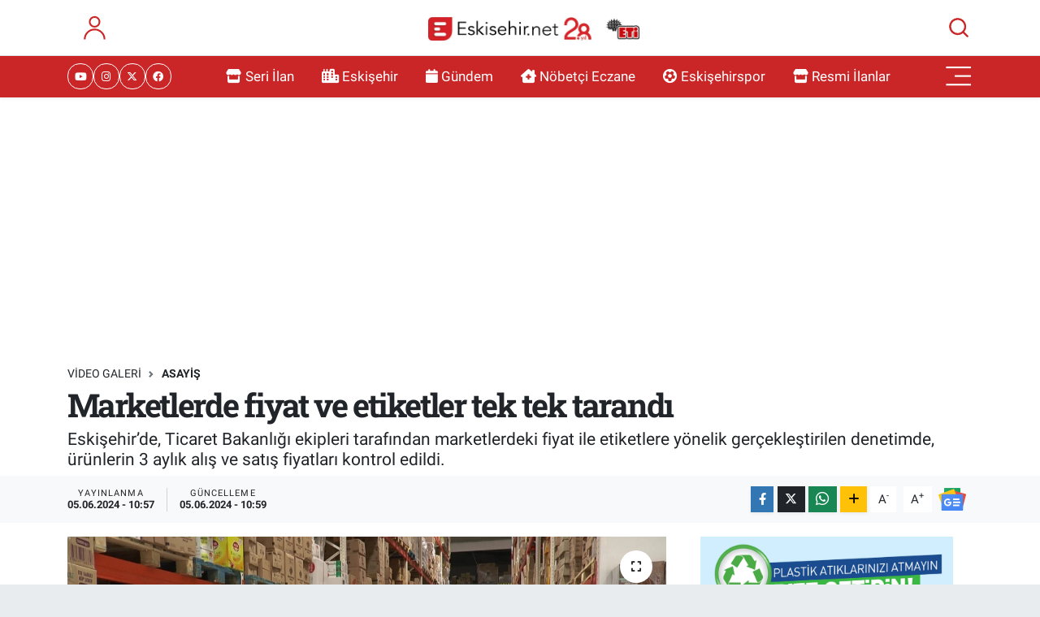

--- FILE ---
content_type: text/html; charset=UTF-8
request_url: https://www.eskisehir.net/video/denetimler-arttirildi-eskisehirdeki-marketlerde-fiyat-ve-etiketler-tek-tek-tarandi
body_size: 28009
content:
<!DOCTYPE html>
<html lang="tr" data-theme="flow">
<head>
<link rel="dns-prefetch" href="//www.eskisehir.net">
<link rel="dns-prefetch" href="//eskisehirnet.teimg.com">
<link rel="dns-prefetch" href="//static.tebilisim.com">
<link rel="dns-prefetch" href="//cdn.p.analitik.bik.gov.tr">
<link rel="dns-prefetch" href="//jsc.idealmedia.io">
<link rel="dns-prefetch" href="//pagead2.googlesyndication.com">
<link rel="dns-prefetch" href="//cdn2.bildirt.com">
<link rel="dns-prefetch" href="//connect.facebook.net">
<link rel="dns-prefetch" href="//www.facebook.com">
<link rel="dns-prefetch" href="//www.googletagmanager.com">
<link rel="dns-prefetch" href="//ilan.eskisehir.net">
<link rel="dns-prefetch" href="//www.twitter.com">
<link rel="dns-prefetch" href="//www.instagram.com">
<link rel="dns-prefetch" href="//tr.linkedin.com">
<link rel="dns-prefetch" href="//www.youtube.com">
<link rel="dns-prefetch" href="//www.tiktok.com">
<link rel="dns-prefetch" href="//api.whatsapp.com">
<link rel="dns-prefetch" href="//www.w3.org">
<link rel="dns-prefetch" href="//x.com">
<link rel="dns-prefetch" href="//www.linkedin.com">
<link rel="dns-prefetch" href="//pinterest.com">
<link rel="dns-prefetch" href="//t.me">
<link rel="dns-prefetch" href="//news.google.com">
<link rel="dns-prefetch" href="//medya.ilan.gov.tr">
<link rel="dns-prefetch" href="//www.espark.com.tr">
<link rel="dns-prefetch" href="//apps.apple.com">
<link rel="dns-prefetch" href="//play.google.com">
<link rel="dns-prefetch" href="//tebilisim.com">
<link rel="dns-prefetch" href="//facebook.com">
<link rel="dns-prefetch" href="//twitter.com">
<link rel="dns-prefetch" href="//www.google.com">
<link rel="dns-prefetch" href="//via.placeholder.com">
<link rel="dns-prefetch" href="//mc.yandex.ru">
<link rel="dns-prefetch" href="//cdn.onesignal.com">

    <meta charset="utf-8">
<title>Marketlerde fiyat ve etiketler tek tek tarandı</title>
<meta name="description" content="Eskişehir’de, Ticaret Bakanlığı ekipleri tarafından marketlerdeki fiyat ile etiketlere yönelik gerçekleştirilen denetimde, ürünlerin 3 aylık alış ve satış fiyatları kontrol edildi.">
<meta name="keywords" content="Marketlerde fiyat ve etiketler tek tek tarandı">
<link rel="canonical" href="https://www.eskisehir.net/video/denetimler-arttirildi-eskisehirdeki-marketlerde-fiyat-ve-etiketler-tek-tek-tarandi">
<meta name="viewport" content="width=device-width,initial-scale=1">
<meta name="X-UA-Compatible" content="IE=edge">
<meta name="robots" content="max-image-preview:large">
<meta name="theme-color" content="#ca2627">
<meta name="title" content="Marketlerde fiyat ve etiketler tek tek tarandı">
<meta name="articleSection" content="video">
<meta name="datePublished" content="2024-06-05T10:57:00+03:00">
<meta name="dateModified" content="2024-06-05T10:59:37+03:00">
<meta name="articleAuthor" content="Haber Merkezi">
<meta name="author" content="Haber Merkezi">
<meta property="og:site_name" content="Eskişehir Haber, Eskişehir Son Dakika Haberleri | Eskisehir.Net">
<meta property="og:type" content="article">
<meta property="og:url" content="https://www.eskisehir.net/video/denetimler-arttirildi-eskisehirdeki-marketlerde-fiyat-ve-etiketler-tek-tek-tarandi">
<meta property="og:title" content="Marketlerde fiyat ve etiketler tek tek tarandı">
<meta property="og:description" content="Eskişehir’de, Ticaret Bakanlığı ekipleri tarafından marketlerdeki fiyat ile etiketlere yönelik gerçekleştirilen denetimde, ürünlerin 3 aylık alış ve satış fiyatları kontrol edildi.">
<meta property="og:image" content="https://eskisehirnet.teimg.com/crop/1280x720/eskisehir-net/uploads/2024/06/sdf-market-denetim.png">
<meta property="og:image:width" content="1280">
<meta property="og:image:height" content="720">
<meta property="og:image:alt" content="Marketlerde fiyat ve etiketler tek tek tarandı">
<meta property="og:video" content="">
<meta property="og:video:secure_url" content="">
<meta property="og:video:width" content="640">
<meta property="og:video:height" content="360">
<meta name="twitter:card" content="summary_large_image">
<meta name="twitter:creator" content="@eskisehirnet">
<meta name="twitter:site" content="@eskisehirnet">
<meta name="twitter:title" content="Marketlerde fiyat ve etiketler tek tek tarandı">
<meta name="twitter:description" content="Eskişehir’de, Ticaret Bakanlığı ekipleri tarafından marketlerdeki fiyat ile etiketlere yönelik gerçekleştirilen denetimde, ürünlerin 3 aylık alış ve satış fiyatları kontrol edildi.">
<meta name="twitter:image" content="https://eskisehirnet.teimg.com/crop/1280x720/eskisehir-net/uploads/2024/06/sdf-market-denetim.png">
<meta name="twitter:url" content="https://www.eskisehir.net/video/denetimler-arttirildi-eskisehirdeki-marketlerde-fiyat-ve-etiketler-tek-tek-tarandi">
<link rel="shortcut icon" type="image/x-icon" href="https://eskisehirnet.teimg.com/eskisehir-net/uploads/2022/12/color.png">
<link rel="manifest" href="https://www.eskisehir.net/manifest.json?v=6.6.2" />
<link rel="preload" href="https://static.tebilisim.com/flow/assets/css/font-awesome/fa-solid-900.woff2" as="font" type="font/woff2" crossorigin />
<link rel="preload" href="https://static.tebilisim.com/flow/assets/css/font-awesome/fa-brands-400.woff2" as="font" type="font/woff2" crossorigin />
<link rel="preload" href="https://static.tebilisim.com/flow/assets/css/weather-icons/font/weathericons-regular-webfont.woff2" as="font" type="font/woff2" crossorigin />
<link rel="preload" href="https://static.tebilisim.com/flow/vendor/te/fonts/roboto/KFOlCnqEu92Fr1MmEU9fBBc4AMP6lQ.woff2" as="font" type="font/woff2" crossorigin />
<link rel="preload" href="https://static.tebilisim.com/flow/vendor/te/fonts/roboto/KFOlCnqEu92Fr1MmEU9fChc4AMP6lbBP.woff2" as="font" type="font/woff2" crossorigin />
<link rel="preload" href="https://static.tebilisim.com/flow/vendor/te/fonts/roboto/KFOlCnqEu92Fr1MmWUlfBBc4AMP6lQ.woff2" as="font" type="font/woff2" crossorigin />
<link rel="preload" href="https://static.tebilisim.com/flow/vendor/te/fonts/roboto/KFOlCnqEu92Fr1MmWUlfChc4AMP6lbBP.woff2" as="font" type="font/woff2" crossorigin />
<link rel="preload" href="https://static.tebilisim.com/flow/vendor/te/fonts/roboto/KFOmCnqEu92Fr1Mu4mxKKTU1Kg.woff2" as="font" type="font/woff2" crossorigin />
<link rel="preload" href="https://static.tebilisim.com/flow/vendor/te/fonts/roboto/KFOmCnqEu92Fr1Mu7GxKKTU1Kvnz.woff2" as="font" type="font/woff2" crossorigin />

<link rel="preload"
	href="https://static.tebilisim.com/flow/vendor/te/fonts/roboto-slab/roboto-slab.woff2"
	as="font" type="font/woff2" crossorigin />

<link rel="preload" as="style" href="https://static.tebilisim.com/flow/vendor/te/fonts/roboto.css?v=6.6.2">
<link rel="stylesheet" href="https://static.tebilisim.com/flow/vendor/te/fonts/roboto.css?v=6.6.2">
<link rel="preload" as="style" href="https://static.tebilisim.com/flow/vendor/te/fonts/roboto-slab.css?v=6.6.2">
<link rel="stylesheet" href="https://static.tebilisim.com/flow/vendor/te/fonts/roboto-slab.css?v=6.6.2">

<style>:root {
        --te-link-color: #333;
        --te-link-hover-color: #000;
        --te-font: "Roboto";
        --te-secondary-font: "Roboto Slab";
        --te-h1-font-size: 40px;
        --te-color: #ca2627;
        --te-hover-color: #bc1313;
        --mm-ocd-width: 85%!important; /*  Mobil Menü Genişliği */
        --swiper-theme-color: var(--te-color)!important;
        --header-13-color: #ffc107;
    }</style><link rel="preload" as="style" href="https://static.tebilisim.com/flow/assets/vendor/bootstrap/css/bootstrap.min.css?v=6.6.2">
<link rel="stylesheet" href="https://static.tebilisim.com/flow/assets/vendor/bootstrap/css/bootstrap.min.css?v=6.6.2">
<link rel="preload" as="style" href="https://static.tebilisim.com/flow/assets/css/app6.6.2.min.css">
<link rel="stylesheet" href="https://static.tebilisim.com/flow/assets/css/app6.6.2.min.css">



<script type="application/ld+json">{"@context":"https:\/\/schema.org","@type":"WebSite","url":"https:\/\/www.eskisehir.net","potentialAction":{"@type":"SearchAction","target":"https:\/\/www.eskisehir.net\/arama?q={query}","query-input":"required name=query"}}</script>

<script type="application/ld+json">{"@context":"https:\/\/schema.org","@type":"NewsMediaOrganization","url":"https:\/\/www.eskisehir.net","name":"Eski\u015fehir Haberleri","logo":"https:\/\/eskisehirnet.teimg.com\/eskisehir-net\/uploads\/2025\/12\/adsiz-tasarim-6-2.png","sameAs":["https:\/\/www.facebook.com\/eskisehirnet","https:\/\/www.twitter.com\/eskisehirnet","https:\/\/tr.linkedin.com\/in\/sedef-medya-b2794b227?trk=public_profile_samename-profile","https:\/\/www.youtube.com\/@EskisehirnetSehrinSitesi","https:\/\/www.instagram.com\/eskisehirnet"]}</script>

<script type="application/ld+json">{"@context":"https:\/\/schema.org","@graph":[{"@type":"SiteNavigationElement","name":"Ana Sayfa","url":"https:\/\/www.eskisehir.net","@id":"https:\/\/www.eskisehir.net"},{"@type":"SiteNavigationElement","name":"G\u00fcndem","url":"https:\/\/www.eskisehir.net\/gundem","@id":"https:\/\/www.eskisehir.net\/gundem"},{"@type":"SiteNavigationElement","name":"Ekonomi","url":"https:\/\/www.eskisehir.net\/ekonomi","@id":"https:\/\/www.eskisehir.net\/ekonomi"},{"@type":"SiteNavigationElement","name":"Spor","url":"https:\/\/www.eskisehir.net\/spor","@id":"https:\/\/www.eskisehir.net\/spor"},{"@type":"SiteNavigationElement","name":"Teknoloji","url":"https:\/\/www.eskisehir.net\/teknoloji","@id":"https:\/\/www.eskisehir.net\/teknoloji"},{"@type":"SiteNavigationElement","name":"Eski\u015fehir","url":"https:\/\/www.eskisehir.net\/eskisehir","@id":"https:\/\/www.eskisehir.net\/eskisehir"},{"@type":"SiteNavigationElement","name":"Eski\u015fehirspor","url":"https:\/\/www.eskisehir.net\/eskisehirspor","@id":"https:\/\/www.eskisehir.net\/eskisehirspor"},{"@type":"SiteNavigationElement","name":"Emirda\u011f","url":"https:\/\/www.eskisehir.net\/emirdag","@id":"https:\/\/www.eskisehir.net\/emirdag"},{"@type":"SiteNavigationElement","name":"Sa\u011fl\u0131k","url":"https:\/\/www.eskisehir.net\/saglik","@id":"https:\/\/www.eskisehir.net\/saglik"},{"@type":"SiteNavigationElement","name":"Yerel","url":"https:\/\/www.eskisehir.net\/yerel","@id":"https:\/\/www.eskisehir.net\/yerel"},{"@type":"SiteNavigationElement","name":"\u00c7evre","url":"https:\/\/www.eskisehir.net\/cevre","@id":"https:\/\/www.eskisehir.net\/cevre"},{"@type":"SiteNavigationElement","name":"Genel","url":"https:\/\/www.eskisehir.net\/genel","@id":"https:\/\/www.eskisehir.net\/genel"},{"@type":"SiteNavigationElement","name":"E\u011fitim","url":"https:\/\/www.eskisehir.net\/egitim","@id":"https:\/\/www.eskisehir.net\/egitim"},{"@type":"SiteNavigationElement","name":"Haberde insan","url":"https:\/\/www.eskisehir.net\/haberde-insan","@id":"https:\/\/www.eskisehir.net\/haberde-insan"},{"@type":"SiteNavigationElement","name":"K\u00fclt\u00fcr sanat","url":"https:\/\/www.eskisehir.net\/kultur-sanat","@id":"https:\/\/www.eskisehir.net\/kultur-sanat"},{"@type":"SiteNavigationElement","name":"Magazin","url":"https:\/\/www.eskisehir.net\/magazin","@id":"https:\/\/www.eskisehir.net\/magazin"},{"@type":"SiteNavigationElement","name":"Ya\u015fam","url":"https:\/\/www.eskisehir.net\/yasam","@id":"https:\/\/www.eskisehir.net\/yasam"},{"@type":"SiteNavigationElement","name":"Siyaset","url":"https:\/\/www.eskisehir.net\/siyaset","@id":"https:\/\/www.eskisehir.net\/siyaset"},{"@type":"SiteNavigationElement","name":"Eski\u015fehir Son Dakika","url":"https:\/\/www.eskisehir.net\/eskisehir-son-dakika","@id":"https:\/\/www.eskisehir.net\/eskisehir-son-dakika"},{"@type":"SiteNavigationElement","name":"Kad\u0131n","url":"https:\/\/www.eskisehir.net\/kadin","@id":"https:\/\/www.eskisehir.net\/kadin"},{"@type":"SiteNavigationElement","name":"Yemek","url":"https:\/\/www.eskisehir.net\/yemek","@id":"https:\/\/www.eskisehir.net\/yemek"},{"@type":"SiteNavigationElement","name":"Eskisehir.net | \u00d6zel","url":"https:\/\/www.eskisehir.net\/eskisehirnet-ozel","@id":"https:\/\/www.eskisehir.net\/eskisehirnet-ozel"},{"@type":"SiteNavigationElement","name":"Resmi \u0130lanlar","url":"https:\/\/www.eskisehir.net\/resmi-ilanlar","@id":"https:\/\/www.eskisehir.net\/resmi-ilanlar"},{"@type":"SiteNavigationElement","name":"Eski\u015fehir etkinlikler","url":"https:\/\/www.eskisehir.net\/eskisehir-etkinlikler","@id":"https:\/\/www.eskisehir.net\/eskisehir-etkinlikler"},{"@type":"SiteNavigationElement","name":"Eski\u015fehir \u015eehir Rehberi","url":"https:\/\/www.eskisehir.net\/eskisehir-sehir-rehberi","@id":"https:\/\/www.eskisehir.net\/eskisehir-sehir-rehberi"},{"@type":"SiteNavigationElement","name":"Tepeba\u015f\u0131 Son Dakika Haberleri","url":"https:\/\/www.eskisehir.net\/tepebasi-son-dakika-haberleri","@id":"https:\/\/www.eskisehir.net\/tepebasi-son-dakika-haberleri"},{"@type":"SiteNavigationElement","name":"Odunpazar\u0131 Son Dakika Haberleri","url":"https:\/\/www.eskisehir.net\/odunpazari-son-dakika-haberleri","@id":"https:\/\/www.eskisehir.net\/odunpazari-son-dakika-haberleri"},{"@type":"SiteNavigationElement","name":"Alpu Son Dakika Haberleri","url":"https:\/\/www.eskisehir.net\/alpu-son-dakika-haberleri","@id":"https:\/\/www.eskisehir.net\/alpu-son-dakika-haberleri"},{"@type":"SiteNavigationElement","name":"Beylikova Son Dakika Haberleri","url":"https:\/\/www.eskisehir.net\/beylikova-son-dakika-haberleri","@id":"https:\/\/www.eskisehir.net\/beylikova-son-dakika-haberleri"},{"@type":"SiteNavigationElement","name":"\u00c7ifteler Son Dakika Haberleri","url":"https:\/\/www.eskisehir.net\/cifteler-son-dakika-haberleri","@id":"https:\/\/www.eskisehir.net\/cifteler-son-dakika-haberleri"},{"@type":"SiteNavigationElement","name":"G\u00fcny\u00fcz\u00fc Son Dakika Haberleri","url":"https:\/\/www.eskisehir.net\/gunyuzu-son-dakika-haberleri","@id":"https:\/\/www.eskisehir.net\/gunyuzu-son-dakika-haberleri"},{"@type":"SiteNavigationElement","name":"Han Son Dakika Haberleri","url":"https:\/\/www.eskisehir.net\/han-son-dakika-haberleri","@id":"https:\/\/www.eskisehir.net\/han-son-dakika-haberleri"},{"@type":"SiteNavigationElement","name":"\u0130n\u00f6n\u00fc Son Dakika Haberleri","url":"https:\/\/www.eskisehir.net\/inonu-son-dakika-haberleri","@id":"https:\/\/www.eskisehir.net\/inonu-son-dakika-haberleri"},{"@type":"SiteNavigationElement","name":"Mahmudiye Son Dakika Haberleri","url":"https:\/\/www.eskisehir.net\/mahmudiye-son-dakika-haberleri","@id":"https:\/\/www.eskisehir.net\/mahmudiye-son-dakika-haberleri"},{"@type":"SiteNavigationElement","name":"Mihalgazi Son Dakika Haberleri","url":"https:\/\/www.eskisehir.net\/mihalgazi-son-dakika-haberleri","@id":"https:\/\/www.eskisehir.net\/mihalgazi-son-dakika-haberleri"},{"@type":"SiteNavigationElement","name":"Mihal\u0131\u00e7\u00e7\u0131k Son Dakika Haberleri","url":"https:\/\/www.eskisehir.net\/mihaliccik-son-dakika-haberleri","@id":"https:\/\/www.eskisehir.net\/mihaliccik-son-dakika-haberleri"},{"@type":"SiteNavigationElement","name":"Sar\u0131cakaya Son Dakika Haberleri","url":"https:\/\/www.eskisehir.net\/saricakaya-son-dakika-haberleri","@id":"https:\/\/www.eskisehir.net\/saricakaya-son-dakika-haberleri"},{"@type":"SiteNavigationElement","name":"Seyitgazi Son Dakika Haberleri","url":"https:\/\/www.eskisehir.net\/seyitgazi-son-dakika-haberleri","@id":"https:\/\/www.eskisehir.net\/seyitgazi-son-dakika-haberleri"},{"@type":"SiteNavigationElement","name":"Sivrihisar Son Dakika Haberleri","url":"https:\/\/www.eskisehir.net\/sivrihisar-son-dakika-haberleri","@id":"https:\/\/www.eskisehir.net\/sivrihisar-son-dakika-haberleri"},{"@type":"SiteNavigationElement","name":"Eski\u015fehir N\u00f6bet\u00e7i Eczane","url":"https:\/\/www.eskisehir.net\/nobetci-eczaneler","@id":"https:\/\/www.eskisehir.net\/nobetci-eczaneler"},{"@type":"SiteNavigationElement","name":"S\u0131k\u00e7a Sorulan Sorular","url":"https:\/\/www.eskisehir.net\/sikca-sorulan-sorular","@id":"https:\/\/www.eskisehir.net\/sikca-sorulan-sorular"},{"@type":"SiteNavigationElement","name":"\u0130lan Olu\u015fturma Kurallar\u0131","url":"https:\/\/www.eskisehir.net\/ilan-olusturma-kurallari","@id":"https:\/\/www.eskisehir.net\/ilan-olusturma-kurallari"},{"@type":"SiteNavigationElement","name":"Gizlilik Politikas\u0131","url":"https:\/\/www.eskisehir.net\/gizlilik-politikasi","@id":"https:\/\/www.eskisehir.net\/gizlilik-politikasi"},{"@type":"SiteNavigationElement","name":"\u0130leti\u015fim","url":"https:\/\/www.eskisehir.net\/iletisim","@id":"https:\/\/www.eskisehir.net\/iletisim"},{"@type":"SiteNavigationElement","name":"28 May\u0131s 2023 Cumhurba\u015fkanl\u0131\u011f\u0131 Se\u00e7im Sonu\u00e7lar\u0131","url":"https:\/\/www.eskisehir.net\/28-mayis-cumhurbaskanligi-secim-sonuclari","@id":"https:\/\/www.eskisehir.net\/28-mayis-cumhurbaskanligi-secim-sonuclari"},{"@type":"SiteNavigationElement","name":"Eski\u015fehir Otob\u00fcs Saatleri","url":"https:\/\/www.eskisehir.net\/otobus-saatleri","@id":"https:\/\/www.eskisehir.net\/otobus-saatleri"},{"@type":"SiteNavigationElement","name":"Gizlilik S\u00f6zle\u015fmesi","url":"https:\/\/www.eskisehir.net\/gizlilik-sozlesmesi","@id":"https:\/\/www.eskisehir.net\/gizlilik-sozlesmesi"},{"@type":"SiteNavigationElement","name":"Eski\u015fehir Tramvay Saatleri","url":"https:\/\/www.eskisehir.net\/eskisehir-tramvay-saatleri","@id":"https:\/\/www.eskisehir.net\/eskisehir-tramvay-saatleri"},{"@type":"SiteNavigationElement","name":"Eski\u015fehir Gezilecek Yerler","url":"https:\/\/www.eskisehir.net\/gezilecek-yerler","@id":"https:\/\/www.eskisehir.net\/gezilecek-yerler"},{"@type":"SiteNavigationElement","name":"Yazarlar","url":"https:\/\/www.eskisehir.net\/yazarlar","@id":"https:\/\/www.eskisehir.net\/yazarlar"},{"@type":"SiteNavigationElement","name":"Foto Galeri","url":"https:\/\/www.eskisehir.net\/foto-galeri","@id":"https:\/\/www.eskisehir.net\/foto-galeri"},{"@type":"SiteNavigationElement","name":"Video Galeri","url":"https:\/\/www.eskisehir.net\/video","@id":"https:\/\/www.eskisehir.net\/video"},{"@type":"SiteNavigationElement","name":"Biyografiler","url":"https:\/\/www.eskisehir.net\/biyografi","@id":"https:\/\/www.eskisehir.net\/biyografi"},{"@type":"SiteNavigationElement","name":"Firma Rehberi","url":"https:\/\/www.eskisehir.net\/rehber","@id":"https:\/\/www.eskisehir.net\/rehber"},{"@type":"SiteNavigationElement","name":"Seri \u0130lanlar","url":"https:\/\/www.eskisehir.net\/ilan","@id":"https:\/\/www.eskisehir.net\/ilan"},{"@type":"SiteNavigationElement","name":"Vefatlar","url":"https:\/\/www.eskisehir.net\/vefat","@id":"https:\/\/www.eskisehir.net\/vefat"},{"@type":"SiteNavigationElement","name":"R\u00f6portajlar","url":"https:\/\/www.eskisehir.net\/roportaj","@id":"https:\/\/www.eskisehir.net\/roportaj"},{"@type":"SiteNavigationElement","name":"Anketler","url":"https:\/\/www.eskisehir.net\/anketler","@id":"https:\/\/www.eskisehir.net\/anketler"},{"@type":"SiteNavigationElement","name":"Odunpazar\u0131 Bug\u00fcn, Yar\u0131n ve 1 Haftal\u0131k Hava Durumu Tahmini","url":"https:\/\/www.eskisehir.net\/odunpazari-hava-durumu","@id":"https:\/\/www.eskisehir.net\/odunpazari-hava-durumu"},{"@type":"SiteNavigationElement","name":"Odunpazar\u0131 Namaz Vakitleri","url":"https:\/\/www.eskisehir.net\/odunpazari-namaz-vakitleri","@id":"https:\/\/www.eskisehir.net\/odunpazari-namaz-vakitleri"},{"@type":"SiteNavigationElement","name":"Puan Durumu ve Fikst\u00fcr","url":"https:\/\/www.eskisehir.net\/futbol\/st-super-lig-puan-durumu-ve-fikstur","@id":"https:\/\/www.eskisehir.net\/futbol\/st-super-lig-puan-durumu-ve-fikstur"}]}</script>

<script type="application/ld+json">{"@context":"https:\/\/schema.org","@type":"BreadcrumbList","itemListElement":[{"@type":"ListItem","position":1,"item":{"@type":"Thing","@id":"https:\/\/www.eskisehir.net","name":"Haberler"}},{"@type":"ListItem","position":2,"item":{"@type":"Thing","@id":"https:\/\/www.eskisehir.net\/video","name":"Video Galeri"}},{"@type":"ListItem","position":3,"item":{"@type":"Thing","@id":"https:\/\/www.eskisehir.net\/video\/kategori\/asayis","name":"ASAY\u0130\u015e"}},{"@type":"ListItem","position":4,"item":{"@type":"Thing","@id":"https:\/\/www.eskisehir.net\/video\/denetimler-arttirildi-eskisehirdeki-marketlerde-fiyat-ve-etiketler-tek-tek-tarandi","name":"Marketlerde fiyat ve etiketler tek tek tarand\u0131"}}]}</script>
<script type="application/ld+json">{"@context":"https:\/\/schema.org","@type":"NewsArticle","headline":"Marketlerde fiyat ve etiketler tek tek tarand\u0131","articleSection":"ASAY\u0130\u015e","dateCreated":"2024-06-05T10:57:00+03:00","datePublished":"2024-06-05T10:57:00+03:00","dateModified":"2024-06-05T10:59:37+03:00","wordCount":0,"genre":"news","mainEntityOfPage":{"@type":"WebPage","@id":"https:\/\/www.eskisehir.net\/video\/denetimler-arttirildi-eskisehirdeki-marketlerde-fiyat-ve-etiketler-tek-tek-tarandi"},"description":"Eski\u015fehir\u2019de, Ticaret Bakanl\u0131\u011f\u0131 ekipleri taraf\u0131ndan marketlerdeki fiyat ile etiketlere y\u00f6nelik ger\u00e7ekle\u015ftirilen denetimde, \u00fcr\u00fcnlerin 3 ayl\u0131k al\u0131\u015f ve sat\u0131\u015f fiyatlar\u0131 kontrol edildi.","inLanguage":"tr-TR","keywords":[],"image":{"@type":"ImageObject","url":"https:\/\/eskisehirnet.teimg.com\/crop\/1280x720\/eskisehir-net\/uploads\/2024\/06\/sdf-market-denetim.png","width":"1280","height":"720","caption":"Marketlerde fiyat ve etiketler tek tek tarand\u0131"},"publishingPrinciples":"https:\/\/www.eskisehir.net\/gizlilik-sozlesmesi","isFamilyFriendly":"http:\/\/schema.org\/True","isAccessibleForFree":"http:\/\/schema.org\/True","publisher":{"@type":"Organization","name":"Eski\u015fehir Haberleri","image":"https:\/\/eskisehirnet.teimg.com\/eskisehir-net\/uploads\/2025\/12\/adsiz-tasarim-6-2.png","logo":{"@type":"ImageObject","url":"https:\/\/eskisehirnet.teimg.com\/eskisehir-net\/uploads\/2025\/12\/adsiz-tasarim-6-2.png","width":"640","height":"375"}},"author":{"@type":"Person","name":"Eski\u015fehir Haberleri","honorificPrefix":"","jobTitle":"","url":null}}</script>
<script type="application/ld+json">{"@context":"https:\/\/schema.org","@type":"VideoObject","name":"Marketlerde fiyat ve etiketler tek tek tarand\u0131","genre":"video","inLanguage":"tr-TR","thumbnailUrl":"https:\/\/eskisehirnet.teimg.com\/crop\/250x150\/eskisehir-net\/uploads\/2024\/06\/sdf-market-denetim.png","embedUrl":"https:\/\/www.eskisehir.net\/vidyome\/embed\/0","dateCreated":"2024-06-05T10:57:00+03:00","datePublished":"2024-06-05T10:57:00+03:00","dateModified":"2024-06-05T10:59:37+03:00","uploadDate":"2024-06-05T10:57:00+03:00","description":"Eski\u015fehir\u2019de, Ticaret Bakanl\u0131\u011f\u0131 ekipleri taraf\u0131ndan marketlerdeki fiyat ile etiketlere y\u00f6nelik ger\u00e7ekle\u015ftirilen denetimde, \u00fcr\u00fcnlerin 3 ayl\u0131k al\u0131\u015f ve sat\u0131\u015f fiyatlar\u0131 kontrol edildi.","headline":"Marketlerde fiyat ve etiketler tek tek tarand\u0131","image":"https:\/\/eskisehirnet.teimg.com\/eskisehir-net\/uploads\/2024\/06\/sdf-market-denetim.png","mainEntityOfPage":{"@type":"WebPage","@id":"https:\/\/www.eskisehir.net\/video\/denetimler-arttirildi-eskisehirdeki-marketlerde-fiyat-ve-etiketler-tek-tek-tarandi"},"url":"https:\/\/www.eskisehir.net\/video\/denetimler-arttirildi-eskisehirdeki-marketlerde-fiyat-ve-etiketler-tek-tek-tarandi"}</script>




<script>!function(){var t=document.createElement("script");t.setAttribute("src",'https://cdn.p.analitik.bik.gov.tr/tracker'+(typeof Intl!=="undefined"?(typeof (Intl||"").PluralRules!=="undefined"?'1':typeof Promise!=="undefined"?'2':typeof MutationObserver!=='undefined'?'3':'4'):'4')+'.js'),t.setAttribute("data-website-id","abd80298-2e4f-44e3-ad67-16f6f4612e67"),t.setAttribute("data-host-url",'//abd80298-2e4f-44e3-ad67-16f6f4612e67.collector.p.analitik.bik.gov.tr'),document.head.appendChild(t)}();</script>

<script>var script = document.createElement("script");script.src="//cdn-v2.p.analitik.bik.gov.tr/t-"+(typeof self !== "undefined" && self.crypto && typeof self.crypto.randomUUID === "function" ? "1-" : typeof Promise !== "undefined" ? "2-" : "3-")+"eskisehir-net-"+"0"+".js";document.head.appendChild(script);</script>
<script src="https://jsc.idealmedia.io/site/965773.js" async></script>

<script async src="https://pagead2.googlesyndication.com/pagead/js/adsbygoogle.js?client=ca-pub-5290274255881716"
     crossorigin="anonymous"></script>
     
<link rel="manifest" href="/manifest.json?data=Bildirt">
<script>var uygulamaid="234903-3134-4183-6773-9570-6";</script>
<script src="https://cdn2.bildirt.com/BildirtSDKfiles.js"></script>

<!-- Meta Pixel Code -->
<script>
!function(f,b,e,v,n,t,s)
{if(f.fbq)return;n=f.fbq=function(){n.callMethod?
n.callMethod.apply(n,arguments):n.queue.push(arguments)};
if(!f._fbq)f._fbq=n;n.push=n;n.loaded=!0;n.version='2.0';
n.queue=[];t=b.createElement(e);t.async=!0;
t.src=v;s=b.getElementsByTagName(e)[0];
s.parentNode.insertBefore(t,s)}(window, document,'script',
'https://connect.facebook.net/en_US/fbevents.js');
fbq('init', '1937270737055756');
fbq('track', 'PageView');
</script>
<noscript><img height="1" width="1" style="display:none"
src="https://www.facebook.com/tr?id=1937270737055756&ev=PageView&noscript=1"
/></noscript>
<!-- End Meta Pixel Code -->

<meta name="google-site-verification" content="g156hw8yUZ1A9WkEmRwaSm3FciZgGvPUB1hK3zGKd74" />



<script async data-cfasync="false"
	src="https://www.googletagmanager.com/gtag/js?id=G-PPJLKGYZYG"></script>
<script data-cfasync="false">
	window.dataLayer = window.dataLayer || [];
	  function gtag(){dataLayer.push(arguments);}
	  gtag('js', new Date());
	  gtag('config', 'G-PPJLKGYZYG');
</script>




</head>




<body class="d-flex flex-column min-vh-100">

    
    

    <header class="header-6">
    <nav class="top-header navbar navbar-expand-lg bg-white border-bottom">
        <div class="container">
            <div class="navigation-menu d-none d-lg-flex">
                <ul class="nav">
                  <li class="nav-item">
                    <a href="/member/login" class="nav-link"><i class="fa fa-user fa-lg"></i>
                    </a>
                  </li>
                </ul>
            </div>
            <div class="d-lg-none">
                <a href="#menu" title="Ana Menü"><i class="fa fa-bars fa-lg"></i></a>
            </div>
                        <a class="navbar-brand me-0" href="/" title="Eskişehir Haber, Eskişehir Son Dakika Haberleri | Eskisehir.Net" >
                <img src="https://eskisehirnet.teimg.com/eskisehir-net/uploads/2025/12/adsiz-tasarim-6-2.png" alt="Eskişehir Haber, Eskişehir Son Dakika Haberleri | Eskisehir.Net" width="260" height="40" class="light-mode img-fluid flow-logo">
<img src="https://eskisehirnet.teimg.com/eskisehir-net/uploads/2025/12/adsiz-tasarim-7-2.png" alt="Eskişehir Haber, Eskişehir Son Dakika Haberleri | Eskisehir.Net" width="260" height="40" class="dark-mode img-fluid flow-logo d-none">

            </a>
                        <ul class="nav">
                
                <li class="nav-item">
                    <a href="/arama" class="nav-link p-0" title="Ara">
                        <i class="fa fa-search fa-lg"></i>
                    </a>
                </li>
            </ul>
        </div>
    </nav>
    <div class="main-menu navbar navbar-expand-lg d-none d-lg-block shadow-sm bg-te-color py-1">
        <div class="container">
            <ul  class="nav">
        <li class="nav-item   ">
        <a href="https://ilan.eskisehir.net/ilan" class="nav-link text-white" target="_blank" title="Seri İlan"><i class="fa fa-store me-1 text-white mr-1"></i>Seri İlan</a>
        
    </li>
        <li class="nav-item   ">
        <a href="/eskisehir" class="nav-link text-white" target="_blank" title="Eskişehir"><i class="fa fa-city me-1 text-white mr-1"></i>Eskişehir</a>
        
    </li>
        <li class="nav-item   ">
        <a href="/gundem" class="nav-link text-white" target="_blank" title="Gündem"><i class="fa fa-calendar me-1 text-white mr-1"></i>Gündem</a>
        
    </li>
        <li class="nav-item   ">
        <a href="/nobetci-eczaneler" class="nav-link text-white" target="_blank" title="Nöbetçi Eczane"><i class="fas fa-clinic-medical me-1 text-white mr-1"></i>Nöbetçi Eczane</a>
        
    </li>
        <li class="nav-item   ">
        <a href="/eskisehirspor" class="nav-link text-white" target="_self" title="Eskişehirspor"><i class="fa fa-futbol me-1 text-white mr-1"></i>Eskişehirspor</a>
        
    </li>
        <li class="nav-item   ">
        <a href="/resmi-ilanlar" class="nav-link text-white" target="_self" title="Resmi İlanlar"><i class="fa fa-store me-1 text-white mr-1"></i>Resmi İlanlar</a>
        
    </li>
    </ul>

            <ul class="nav">
                
                <li class="nav-item dropdown position-static">
                    <a class="nav-link p-0 text-white" data-bs-toggle="dropdown" href="#" aria-haspopup="true"
                        aria-expanded="false" title="Ana Menü"><i class="fa fa-bars fa-lg"></i></a>
                    <div class="mega-menu dropdown-menu dropdown-menu-end text-capitalize shadow-lg border-0 rounded-0">

    <div class="row g-3 small p-3">

                <div class="col">
            <div class="extra-sections bg-light p-3 border">
                <a href="https://www.eskisehir.net/eskisehir-nobetci-eczaneler" title="Eskişehir Nöbetçi Eczaneler" class="d-block border-bottom pb-2 mb-2" target="_self"><i class="fa-solid fa-capsules me-2"></i>Eskişehir Nöbetçi Eczaneler</a>
<a href="https://www.eskisehir.net/eskisehir-hava-durumu" title="Eskişehir Hava Durumu" class="d-block border-bottom pb-2 mb-2" target="_self"><i class="fa-solid fa-cloud-sun me-2"></i>Eskişehir Hava Durumu</a>
<a href="https://www.eskisehir.net/eskisehir-namaz-vakitleri" title="Eskişehir Namaz Vakitleri" class="d-block border-bottom pb-2 mb-2" target="_self"><i class="fa-solid fa-mosque me-2"></i>Eskişehir Namaz Vakitleri</a>
<a href="https://www.eskisehir.net/eskisehir-trafik-durumu" title="Eskişehir Trafik Yoğunluk Haritası" class="d-block border-bottom pb-2 mb-2" target="_self"><i class="fa-solid fa-car me-2"></i>Eskişehir Trafik Yoğunluk Haritası</a>
<a href="https://www.eskisehir.net/futbol/super-lig-puan-durumu-ve-fikstur" title="Süper Lig Puan Durumu ve Fikstür" class="d-block border-bottom pb-2 mb-2" target="_self"><i class="fa-solid fa-chart-bar me-2"></i>Süper Lig Puan Durumu ve Fikstür</a>
<a href="https://www.eskisehir.net/tum-mansetler" title="Tüm Manşetler" class="d-block border-bottom pb-2 mb-2" target="_self"><i class="fa-solid fa-newspaper me-2"></i>Tüm Manşetler</a>
<a href="https://www.eskisehir.net/sondakika-haberleri" title="Son Dakika Haberleri" class="d-block border-bottom pb-2 mb-2" target="_self"><i class="fa-solid fa-bell me-2"></i>Son Dakika Haberleri</a>

            </div>
        </div>
        
        <div class="col">
        <a href="/resmi-ilanlar" class="d-block border-bottom  pb-2 mb-2" target="_self" title="RESMİ İLANLAR"><i class="mr-2 fa fa-store"></i>RESMİ İLANLAR</a>
            <a href="/gundem" class="d-block border-bottom  pb-2 mb-2" target="_self" title="GÜNDEM">GÜNDEM</a>
            <a href="/dunya" class="d-block border-bottom  pb-2 mb-2" target="_self" title="DÜNYA">DÜNYA</a>
            <a href="/saglik" class="d-block border-bottom  pb-2 mb-2" target="_self" title="SAĞLIK">SAĞLIK</a>
            <a href="/magazin" class="d-block border-bottom  pb-2 mb-2" target="_self" title="MAGAZİN">MAGAZİN</a>
            <a href="/kadin" class="d-block border-bottom  pb-2 mb-2" target="_self" title="KADIN">KADIN</a>
            <a href="/teknoloji" class="d-block  pb-2 mb-2" target="_self" title="TEKNOLOJİ">TEKNOLOJİ</a>
        </div><div class="col">
            <a href="/yemek" class="d-block border-bottom  pb-2 mb-2" target="_self" title="YEMEK">YEMEK</a>
            <a href="/nobetci-eczaneler" class="d-block border-bottom  pb-2 mb-2" target="_self" title="ESKİŞEHİR NÖBETÇİ ECZANELER">ESKİŞEHİR NÖBETÇİ ECZANELER</a>
            <a href="/" class="d-block border-bottom  pb-2 mb-2" target="_blank" title="Eskişehir Haber İçerikleri">Eskişehir Haber İçerikleri</a>
            <a href="/" class="d-block border-bottom  pb-2 mb-2" target="_self" title="Eskişehir Hava Durumu">Eskişehir Hava Durumu</a>
            <a href="/eskisehir-tramvay-saatleri" class="d-block border-bottom  pb-2 mb-2" target="_self" title="Eskişehir Tramvay Saatleri">Eskişehir Tramvay Saatleri</a>
            <a href="/otobus-saatleri" class="d-block border-bottom  pb-2 mb-2" target="_self" title="Eskişehir Otobüs Saatleri">Eskişehir Otobüs Saatleri</a>
        </div>


    </div>

    <div class="p-3 bg-light">
                <a class="me-3"
            href="https://www.facebook.com/eskisehirnet" target="_blank" rel="nofollow noreferrer noopener"><i class="fab fa-facebook me-2 text-navy"></i> Facebook</a>
                        <a class="me-3"
            href="https://www.twitter.com/eskisehirnet" target="_blank" rel="nofollow noreferrer noopener"><i class="fab fa-x-twitter "></i> Twitter</a>
                        <a class="me-3"
            href="https://www.instagram.com/eskisehirnet" target="_blank" rel="nofollow noreferrer noopener"><i class="fab fa-instagram me-2 text-magenta"></i> Instagram</a>
                        <a class="me-3"
            href="https://tr.linkedin.com/in/sedef-medya-b2794b227?trk=public_profile_samename-profile" target="_blank" rel="nofollow noreferrer noopener"><i class="fab fa-linkedin me-2 text-navy"></i> Linkedin</a>
                        <a class="me-3"
            href="https://www.youtube.com/@EskisehirnetSehrinSitesi" target="_blank" rel="nofollow noreferrer noopener"><i class="fab fa-youtube me-2 text-danger"></i> Youtube</a>
                        <a class="me-3"
            href="https://www.tiktok.com/@eskisehirnet" target="_blank" rel="nofollow noreferrer noopener"><i class="fa-brands fa-tiktok me-1 text-dark"></i> Tiktok</a>
                                        <a class="" href="https://api.whatsapp.com/send?phone=05384064433" title="Whatsapp" rel="nofollow noreferrer noopener"><i
            class="fab fa-whatsapp me-2 text-navy"></i> WhatsApp İhbar Hattı</a>    </div>

    <div class="mega-menu-footer p-2 bg-te-color">
        <a class="dropdown-item text-white" href="/kunye" title="Künye / İletişim"><i class="fa fa-id-card me-2"></i> Künye / İletişim</a>
        <a class="dropdown-item text-white" href="/iletisim" title="Bize Ulaşın"><i class="fa fa-envelope me-2"></i> Bize Ulaşın</a>
        <a class="dropdown-item text-white" href="/rss-baglantilari" title="RSS Bağlantıları"><i class="fa fa-rss me-2"></i> RSS Bağlantıları</a>
        <a class="dropdown-item text-white" href="/member/login" title="Üyelik Girişi"><i class="fa fa-user me-2"></i> Üyelik Girişi</a>
    </div>


</div>

                </li>
            </ul>
        </div>

    </div>
    <ul  class="mobile-categories d-lg-none list-inline bg-white">
        <li class="list-inline-item">
        <a href="https://ilan.eskisehir.net/ilan" class="text-dark" target="_blank" title="Seri İlan">
        <i class="fa fa-store me-1"></i>        Seri İlan
        </a>
    </li>
        <li class="list-inline-item">
        <a href="/eskisehir" class="text-dark" target="_blank" title="Eskişehir">
        <i class="fa fa-city me-1"></i>        Eskişehir
        </a>
    </li>
        <li class="list-inline-item">
        <a href="/gundem" class="text-dark" target="_blank" title="Gündem">
        <i class="fa fa-calendar me-1"></i>        Gündem
        </a>
    </li>
        <li class="list-inline-item">
        <a href="/nobetci-eczaneler" class="text-dark" target="_blank" title="Nöbetçi Eczane">
        <i class="fas fa-clinic-medical me-1"></i>        Nöbetçi Eczane
        </a>
    </li>
        <li class="list-inline-item">
        <a href="/eskisehirspor" class="text-dark" target="_self" title="Eskişehirspor">
        <i class="fa fa-futbol me-1"></i>        Eskişehirspor
        </a>
    </li>
        <li class="list-inline-item">
        <a href="/resmi-ilanlar" class="text-dark" target="_self" title="Resmi İlanlar">
        <i class="fa fa-store me-1"></i>        Resmi İlanlar
        </a>
    </li>
    </ul>


</header>







<main class="video overflow-hidden" style="min-height: 300px">
    <div class="infinite">

    <div id="ad_150" data-channel="150" data-advert="temedya" data-rotation="120" class="d-none d-sm-flex flex-column align-items-center justify-content-start text-center mx-auto overflow-hidden my-3" data-affix="0" style="width: 1300px;height: 280px;" data-width="1300" data-height="280"></div><div id="ad_150_mobile" data-channel="150" data-advert="temedya" data-rotation="120" class="d-flex d-sm-none flex-column align-items-center justify-content-start text-center mx-auto overflow-hidden my-3" data-affix="0" style="width: 400px;height: 350px;" data-width="400" data-height="350"></div>

    <div class="infinite-item d-block" data-id="7461" data-reference="TE\Video\Models\Video">

        <div class="post-header pt-3 bg-white">

    <div class="container">

        
        <nav class="meta-category d-flex justify-content-lg-start" style="--bs-breadcrumb-divider: url(&#34;data:image/svg+xml,%3Csvg xmlns='http://www.w3.org/2000/svg' width='8' height='8'%3E%3Cpath d='M2.5 0L1 1.5 3.5 4 1 6.5 2.5 8l4-4-4-4z' fill='%236c757d'/%3E%3C/svg%3E&#34;);" aria-label="breadcrumb">
        <ol class="breadcrumb mb-0">
            <li class="breadcrumb-item"><a href="https://www.eskisehir.net/video" class="breadcrumb_link" target="_self">Video Galeri</a></li>
            <li class="breadcrumb-item active fw-bold" aria-current="page"><a href="https://www.eskisehir.net/video/kategori/asayis" target="_self" class="breadcrumb_link text-dark" title="ASAYİŞ">ASAYİŞ</a></li>
        </ol>
</nav>

        <h1 class="h2 fw-bold text-lg-start headline my-2">Marketlerde fiyat ve etiketler tek tek tarandı</h1>
        
        <h2 class="lead text-lg-start text-dark my-2">Eskişehir’de, Ticaret Bakanlığı ekipleri tarafından marketlerdeki fiyat ile etiketlere yönelik gerçekleştirilen denetimde, ürünlerin 3 aylık alış ve satış fiyatları kontrol edildi.</h2>
        
        

    </div>

    <div class="bg-light py-1">
        <div class="container d-flex justify-content-between align-items-center">

            <div class="meta-author">
    
    <div class="box">
    <time class="fw-bold">05.06.2024 - 10:57</time>
    <span class="info">Yayınlanma</span>
</div>
<div class="box">
    <time class="fw-bold">05.06.2024 - 10:59</time>
    <span class="info">Güncelleme</span>
</div>

    
    



</div>


            <div class="d-none d-xl-flex">
                <div class="share-area d-flex justify-content-between align-items-center bg-light p-2">

    <div class="mobile-share-button-container mb-2 d-block d-md-none">
    <button
        class="btn btn-primary btn-sm rounded-0 shadow-sm w-100"
        onclick="handleMobileShare(event, 'Marketlerde fiyat ve etiketler tek tek tarandı', 'https://www.eskisehir.net/video/denetimler-arttirildi-eskisehirdeki-marketlerde-fiyat-ve-etiketler-tek-tek-tarandi')"
        title="Paylaş"
    >
        <i class="fas fa-share-alt me-2"></i>Paylaş
    </button>
</div>

<div class="social-buttons-new d-none d-md-flex justify-content-between">
    <a
        href="https://www.facebook.com/sharer/sharer.php?u=https%3A%2F%2Fwww.eskisehir.net%2Fvideo%2Fdenetimler-arttirildi-eskisehirdeki-marketlerde-fiyat-ve-etiketler-tek-tek-tarandi"
        onclick="initiateDesktopShare(event, 'facebook')"
        class="btn btn-primary btn-sm rounded-0 shadow-sm me-1"
        title="Facebook'ta Paylaş"
        data-platform="facebook"
        data-share-url="https://www.eskisehir.net/video/denetimler-arttirildi-eskisehirdeki-marketlerde-fiyat-ve-etiketler-tek-tek-tarandi"
        data-share-title="Marketlerde fiyat ve etiketler tek tek tarandı"
        rel="noreferrer nofollow noopener external"
    >
        <i class="fab fa-facebook-f"></i>
    </a>

    <a
        href="https://x.com/intent/tweet?url=https%3A%2F%2Fwww.eskisehir.net%2Fvideo%2Fdenetimler-arttirildi-eskisehirdeki-marketlerde-fiyat-ve-etiketler-tek-tek-tarandi&text=Marketlerde+fiyat+ve+etiketler+tek+tek+tarand%C4%B1"
        onclick="initiateDesktopShare(event, 'twitter')"
        class="btn btn-dark btn-sm rounded-0 shadow-sm me-1"
        title="X'de Paylaş"
        data-platform="twitter"
        data-share-url="https://www.eskisehir.net/video/denetimler-arttirildi-eskisehirdeki-marketlerde-fiyat-ve-etiketler-tek-tek-tarandi"
        data-share-title="Marketlerde fiyat ve etiketler tek tek tarandı"
        rel="noreferrer nofollow noopener external"
    >
        <i class="fab fa-x-twitter text-white"></i>
    </a>

    <a
        href="https://api.whatsapp.com/send?text=Marketlerde+fiyat+ve+etiketler+tek+tek+tarand%C4%B1+-+https%3A%2F%2Fwww.eskisehir.net%2Fvideo%2Fdenetimler-arttirildi-eskisehirdeki-marketlerde-fiyat-ve-etiketler-tek-tek-tarandi"
        onclick="initiateDesktopShare(event, 'whatsapp')"
        class="btn btn-success btn-sm rounded-0 btn-whatsapp shadow-sm me-1"
        title="Whatsapp'ta Paylaş"
        data-platform="whatsapp"
        data-share-url="https://www.eskisehir.net/video/denetimler-arttirildi-eskisehirdeki-marketlerde-fiyat-ve-etiketler-tek-tek-tarandi"
        data-share-title="Marketlerde fiyat ve etiketler tek tek tarandı"
        rel="noreferrer nofollow noopener external"
    >
        <i class="fab fa-whatsapp fa-lg"></i>
    </a>

    <div class="dropdown">
        <button class="dropdownButton btn btn-sm rounded-0 btn-warning border-none shadow-sm me-1" type="button" data-bs-toggle="dropdown" name="socialDropdownButton" title="Daha Fazla">
            <i id="icon" class="fa fa-plus"></i>
        </button>

        <ul class="dropdown-menu dropdown-menu-end border-0 rounded-1 shadow">
            <li>
                <a
                    href="https://www.linkedin.com/sharing/share-offsite/?url=https%3A%2F%2Fwww.eskisehir.net%2Fvideo%2Fdenetimler-arttirildi-eskisehirdeki-marketlerde-fiyat-ve-etiketler-tek-tek-tarandi"
                    class="dropdown-item"
                    onclick="initiateDesktopShare(event, 'linkedin')"
                    data-platform="linkedin"
                    data-share-url="https://www.eskisehir.net/video/denetimler-arttirildi-eskisehirdeki-marketlerde-fiyat-ve-etiketler-tek-tek-tarandi"
                    data-share-title="Marketlerde fiyat ve etiketler tek tek tarandı"
                    rel="noreferrer nofollow noopener external"
                    title="Linkedin"
                >
                    <i class="fab fa-linkedin text-primary me-2"></i>Linkedin
                </a>
            </li>
            <li>
                <a
                    href="https://pinterest.com/pin/create/button/?url=https%3A%2F%2Fwww.eskisehir.net%2Fvideo%2Fdenetimler-arttirildi-eskisehirdeki-marketlerde-fiyat-ve-etiketler-tek-tek-tarandi&description=Marketlerde+fiyat+ve+etiketler+tek+tek+tarand%C4%B1&media="
                    class="dropdown-item"
                    onclick="initiateDesktopShare(event, 'pinterest')"
                    data-platform="pinterest"
                    data-share-url="https://www.eskisehir.net/video/denetimler-arttirildi-eskisehirdeki-marketlerde-fiyat-ve-etiketler-tek-tek-tarandi"
                    data-share-title="Marketlerde fiyat ve etiketler tek tek tarandı"
                    rel="noreferrer nofollow noopener external"
                    title="Pinterest"
                >
                    <i class="fab fa-pinterest text-danger me-2"></i>Pinterest
                </a>
            </li>
            <li>
                <a
                    href="https://t.me/share/url?url=https%3A%2F%2Fwww.eskisehir.net%2Fvideo%2Fdenetimler-arttirildi-eskisehirdeki-marketlerde-fiyat-ve-etiketler-tek-tek-tarandi&text=Marketlerde+fiyat+ve+etiketler+tek+tek+tarand%C4%B1"
                    class="dropdown-item"
                    onclick="initiateDesktopShare(event, 'telegram')"
                    data-platform="telegram"
                    data-share-url="https://www.eskisehir.net/video/denetimler-arttirildi-eskisehirdeki-marketlerde-fiyat-ve-etiketler-tek-tek-tarandi"
                    data-share-title="Marketlerde fiyat ve etiketler tek tek tarandı"
                    rel="noreferrer nofollow noopener external"
                    title="Telegram"
                >
                    <i class="fab fa-telegram-plane text-primary me-2"></i>Telegram
                </a>
            </li>
            <li class="border-0">
                <a class="dropdown-item" href="javascript:void(0)" onclick="copyURL(event, 'https://www.eskisehir.net/video/denetimler-arttirildi-eskisehirdeki-marketlerde-fiyat-ve-etiketler-tek-tek-tarandi')" rel="noreferrer nofollow noopener external" title="Bağlantıyı Kopyala">
                    <i class="fas fa-link text-dark me-2"></i>
                    Kopyala
                </a>
            </li>
        </ul>
    </div>
</div>

<script>
    const shareableModelId = 7461;
    const shareableModelClass = 'TE\\Video\\Models\\Video';

    function shareCount(id, model, platform, url) {
        fetch("https://www.eskisehir.net/sharecount", {
            method: 'POST',
            headers: {
                'Content-Type': 'application/json',
                'X-CSRF-TOKEN': document.querySelector('meta[name="csrf-token"]')?.getAttribute('content')
            },
            body: JSON.stringify({ id, model, platform, url })
        }).catch(err => console.error('Share count fetch error:', err));
    }

    function goSharePopup(url, title, width = 600, height = 400) {
        const left = (screen.width - width) / 2;
        const top = (screen.height - height) / 2;
        window.open(
            url,
            title,
            `width=${width},height=${height},left=${left},top=${top},resizable=yes,scrollbars=yes`
        );
    }

    async function handleMobileShare(event, title, url) {
        event.preventDefault();

        if (shareableModelId && shareableModelClass) {
            shareCount(shareableModelId, shareableModelClass, 'native_mobile_share', url);
        }

        const isAndroidWebView = navigator.userAgent.includes('Android') && !navigator.share;

        if (isAndroidWebView) {
            window.location.href = 'androidshare://paylas?title=' + encodeURIComponent(title) + '&url=' + encodeURIComponent(url);
            return;
        }

        if (navigator.share) {
            try {
                await navigator.share({ title: title, url: url });
            } catch (error) {
                if (error.name !== 'AbortError') {
                    console.error('Web Share API failed:', error);
                }
            }
        } else {
            alert("Bu cihaz paylaşımı desteklemiyor.");
        }
    }

    function initiateDesktopShare(event, platformOverride = null) {
        event.preventDefault();
        const anchor = event.currentTarget;
        const platform = platformOverride || anchor.dataset.platform;
        const webShareUrl = anchor.href;
        const contentUrl = anchor.dataset.shareUrl || webShareUrl;

        if (shareableModelId && shareableModelClass && platform) {
            shareCount(shareableModelId, shareableModelClass, platform, contentUrl);
        }

        goSharePopup(webShareUrl, platform ? platform.charAt(0).toUpperCase() + platform.slice(1) : "Share");
    }

    function copyURL(event, urlToCopy) {
        event.preventDefault();
        navigator.clipboard.writeText(urlToCopy).then(() => {
            alert('Bağlantı panoya kopyalandı!');
        }).catch(err => {
            console.error('Could not copy text: ', err);
            try {
                const textArea = document.createElement("textarea");
                textArea.value = urlToCopy;
                textArea.style.position = "fixed";
                document.body.appendChild(textArea);
                textArea.focus();
                textArea.select();
                document.execCommand('copy');
                document.body.removeChild(textArea);
                alert('Bağlantı panoya kopyalandı!');
            } catch (fallbackErr) {
                console.error('Fallback copy failed:', fallbackErr);
            }
        });
    }

    const dropdownButton = document.querySelector('.dropdownButton');
    if (dropdownButton) {
        const icon = dropdownButton.querySelector('#icon');
        const parentDropdown = dropdownButton.closest('.dropdown');
        if (parentDropdown && icon) {
            parentDropdown.addEventListener('show.bs.dropdown', function () {
                icon.classList.remove('fa-plus');
                icon.classList.add('fa-minus');
            });
            parentDropdown.addEventListener('hide.bs.dropdown', function () {
                icon.classList.remove('fa-minus');
                icon.classList.add('fa-plus');
            });
        }
    }
</script>

    
        
        <div class="google-news share-are text-end">

            <a href="#" title="Metin boyutunu küçült" class="te-textDown btn btn-sm btn-white rounded-0 me-1">A<sup>-</sup></a>
            <a href="#" title="Metin boyutunu büyüt" class="te-textUp btn btn-sm btn-white rounded-0 me-1">A<sup>+</sup></a>

                        <a href="https://news.google.com/publications/CAAqBwgKMOWDmQsw9Y2xAw?hl=tr&amp;amp;gl=TR&amp;amp;ceid=TR%3Atr" title="Abone Ol" target="_blank">
                <img src="https://www.eskisehir.net/themes/flow/assets/img/google-news-icon.svg" loading="lazy" class="img-fluid" width="34" height="34" alt="Google News">
            </a>
            
        </div>
        

    
</div>

            </div>


        </div>


    </div>


</div>




        <div class="container g-0 g-sm-4">

            <div class="news-section overflow-hidden mt-lg-3">
                <div class="row g-3">
                    <div class="col-lg-8">

                        <div class="inner">
    <a href="https://eskisehirnet.teimg.com/crop/1280x720/eskisehir-net/uploads/2024/06/sdf-market-denetim.png" class="position-relative d-block" data-fancybox>
                        <div class="zoom-in-out m-3">
            <i class="fa fa-expand" style="font-size: 14px"></i>
        </div>
        <img class="img-fluid" src="https://eskisehirnet.teimg.com/crop/1280x720/eskisehir-net/uploads/2024/06/sdf-market-denetim.png" alt="Marketlerde fiyat ve etiketler tek tek tarandı" width="860" height="504" loading="eager" fetchpriority="high" decoding="async" style="width:100%; aspect-ratio: 860 / 504;" />
            </a>
</div>




                        


                        <div class="d-flex d-lg-none justify-content-between align-items-center p-2">

    <div class="mobile-share-button-container mb-2 d-block d-md-none">
    <button
        class="btn btn-primary btn-sm rounded-0 shadow-sm w-100"
        onclick="handleMobileShare(event, 'Marketlerde fiyat ve etiketler tek tek tarandı', 'https://www.eskisehir.net/video/denetimler-arttirildi-eskisehirdeki-marketlerde-fiyat-ve-etiketler-tek-tek-tarandi')"
        title="Paylaş"
    >
        <i class="fas fa-share-alt me-2"></i>Paylaş
    </button>
</div>

<div class="social-buttons-new d-none d-md-flex justify-content-between">
    <a
        href="https://www.facebook.com/sharer/sharer.php?u=https%3A%2F%2Fwww.eskisehir.net%2Fvideo%2Fdenetimler-arttirildi-eskisehirdeki-marketlerde-fiyat-ve-etiketler-tek-tek-tarandi"
        onclick="initiateDesktopShare(event, 'facebook')"
        class="btn btn-primary btn-sm rounded-0 shadow-sm me-1"
        title="Facebook'ta Paylaş"
        data-platform="facebook"
        data-share-url="https://www.eskisehir.net/video/denetimler-arttirildi-eskisehirdeki-marketlerde-fiyat-ve-etiketler-tek-tek-tarandi"
        data-share-title="Marketlerde fiyat ve etiketler tek tek tarandı"
        rel="noreferrer nofollow noopener external"
    >
        <i class="fab fa-facebook-f"></i>
    </a>

    <a
        href="https://x.com/intent/tweet?url=https%3A%2F%2Fwww.eskisehir.net%2Fvideo%2Fdenetimler-arttirildi-eskisehirdeki-marketlerde-fiyat-ve-etiketler-tek-tek-tarandi&text=Marketlerde+fiyat+ve+etiketler+tek+tek+tarand%C4%B1"
        onclick="initiateDesktopShare(event, 'twitter')"
        class="btn btn-dark btn-sm rounded-0 shadow-sm me-1"
        title="X'de Paylaş"
        data-platform="twitter"
        data-share-url="https://www.eskisehir.net/video/denetimler-arttirildi-eskisehirdeki-marketlerde-fiyat-ve-etiketler-tek-tek-tarandi"
        data-share-title="Marketlerde fiyat ve etiketler tek tek tarandı"
        rel="noreferrer nofollow noopener external"
    >
        <i class="fab fa-x-twitter text-white"></i>
    </a>

    <a
        href="https://api.whatsapp.com/send?text=Marketlerde+fiyat+ve+etiketler+tek+tek+tarand%C4%B1+-+https%3A%2F%2Fwww.eskisehir.net%2Fvideo%2Fdenetimler-arttirildi-eskisehirdeki-marketlerde-fiyat-ve-etiketler-tek-tek-tarandi"
        onclick="initiateDesktopShare(event, 'whatsapp')"
        class="btn btn-success btn-sm rounded-0 btn-whatsapp shadow-sm me-1"
        title="Whatsapp'ta Paylaş"
        data-platform="whatsapp"
        data-share-url="https://www.eskisehir.net/video/denetimler-arttirildi-eskisehirdeki-marketlerde-fiyat-ve-etiketler-tek-tek-tarandi"
        data-share-title="Marketlerde fiyat ve etiketler tek tek tarandı"
        rel="noreferrer nofollow noopener external"
    >
        <i class="fab fa-whatsapp fa-lg"></i>
    </a>

    <div class="dropdown">
        <button class="dropdownButton btn btn-sm rounded-0 btn-warning border-none shadow-sm me-1" type="button" data-bs-toggle="dropdown" name="socialDropdownButton" title="Daha Fazla">
            <i id="icon" class="fa fa-plus"></i>
        </button>

        <ul class="dropdown-menu dropdown-menu-end border-0 rounded-1 shadow">
            <li>
                <a
                    href="https://www.linkedin.com/sharing/share-offsite/?url=https%3A%2F%2Fwww.eskisehir.net%2Fvideo%2Fdenetimler-arttirildi-eskisehirdeki-marketlerde-fiyat-ve-etiketler-tek-tek-tarandi"
                    class="dropdown-item"
                    onclick="initiateDesktopShare(event, 'linkedin')"
                    data-platform="linkedin"
                    data-share-url="https://www.eskisehir.net/video/denetimler-arttirildi-eskisehirdeki-marketlerde-fiyat-ve-etiketler-tek-tek-tarandi"
                    data-share-title="Marketlerde fiyat ve etiketler tek tek tarandı"
                    rel="noreferrer nofollow noopener external"
                    title="Linkedin"
                >
                    <i class="fab fa-linkedin text-primary me-2"></i>Linkedin
                </a>
            </li>
            <li>
                <a
                    href="https://pinterest.com/pin/create/button/?url=https%3A%2F%2Fwww.eskisehir.net%2Fvideo%2Fdenetimler-arttirildi-eskisehirdeki-marketlerde-fiyat-ve-etiketler-tek-tek-tarandi&description=Marketlerde+fiyat+ve+etiketler+tek+tek+tarand%C4%B1&media="
                    class="dropdown-item"
                    onclick="initiateDesktopShare(event, 'pinterest')"
                    data-platform="pinterest"
                    data-share-url="https://www.eskisehir.net/video/denetimler-arttirildi-eskisehirdeki-marketlerde-fiyat-ve-etiketler-tek-tek-tarandi"
                    data-share-title="Marketlerde fiyat ve etiketler tek tek tarandı"
                    rel="noreferrer nofollow noopener external"
                    title="Pinterest"
                >
                    <i class="fab fa-pinterest text-danger me-2"></i>Pinterest
                </a>
            </li>
            <li>
                <a
                    href="https://t.me/share/url?url=https%3A%2F%2Fwww.eskisehir.net%2Fvideo%2Fdenetimler-arttirildi-eskisehirdeki-marketlerde-fiyat-ve-etiketler-tek-tek-tarandi&text=Marketlerde+fiyat+ve+etiketler+tek+tek+tarand%C4%B1"
                    class="dropdown-item"
                    onclick="initiateDesktopShare(event, 'telegram')"
                    data-platform="telegram"
                    data-share-url="https://www.eskisehir.net/video/denetimler-arttirildi-eskisehirdeki-marketlerde-fiyat-ve-etiketler-tek-tek-tarandi"
                    data-share-title="Marketlerde fiyat ve etiketler tek tek tarandı"
                    rel="noreferrer nofollow noopener external"
                    title="Telegram"
                >
                    <i class="fab fa-telegram-plane text-primary me-2"></i>Telegram
                </a>
            </li>
            <li class="border-0">
                <a class="dropdown-item" href="javascript:void(0)" onclick="copyURL(event, 'https://www.eskisehir.net/video/denetimler-arttirildi-eskisehirdeki-marketlerde-fiyat-ve-etiketler-tek-tek-tarandi')" rel="noreferrer nofollow noopener external" title="Bağlantıyı Kopyala">
                    <i class="fas fa-link text-dark me-2"></i>
                    Kopyala
                </a>
            </li>
        </ul>
    </div>
</div>

<script>
    const shareableModelId = 7461;
    const shareableModelClass = 'TE\\Video\\Models\\Video';

    function shareCount(id, model, platform, url) {
        fetch("https://www.eskisehir.net/sharecount", {
            method: 'POST',
            headers: {
                'Content-Type': 'application/json',
                'X-CSRF-TOKEN': document.querySelector('meta[name="csrf-token"]')?.getAttribute('content')
            },
            body: JSON.stringify({ id, model, platform, url })
        }).catch(err => console.error('Share count fetch error:', err));
    }

    function goSharePopup(url, title, width = 600, height = 400) {
        const left = (screen.width - width) / 2;
        const top = (screen.height - height) / 2;
        window.open(
            url,
            title,
            `width=${width},height=${height},left=${left},top=${top},resizable=yes,scrollbars=yes`
        );
    }

    async function handleMobileShare(event, title, url) {
        event.preventDefault();

        if (shareableModelId && shareableModelClass) {
            shareCount(shareableModelId, shareableModelClass, 'native_mobile_share', url);
        }

        const isAndroidWebView = navigator.userAgent.includes('Android') && !navigator.share;

        if (isAndroidWebView) {
            window.location.href = 'androidshare://paylas?title=' + encodeURIComponent(title) + '&url=' + encodeURIComponent(url);
            return;
        }

        if (navigator.share) {
            try {
                await navigator.share({ title: title, url: url });
            } catch (error) {
                if (error.name !== 'AbortError') {
                    console.error('Web Share API failed:', error);
                }
            }
        } else {
            alert("Bu cihaz paylaşımı desteklemiyor.");
        }
    }

    function initiateDesktopShare(event, platformOverride = null) {
        event.preventDefault();
        const anchor = event.currentTarget;
        const platform = platformOverride || anchor.dataset.platform;
        const webShareUrl = anchor.href;
        const contentUrl = anchor.dataset.shareUrl || webShareUrl;

        if (shareableModelId && shareableModelClass && platform) {
            shareCount(shareableModelId, shareableModelClass, platform, contentUrl);
        }

        goSharePopup(webShareUrl, platform ? platform.charAt(0).toUpperCase() + platform.slice(1) : "Share");
    }

    function copyURL(event, urlToCopy) {
        event.preventDefault();
        navigator.clipboard.writeText(urlToCopy).then(() => {
            alert('Bağlantı panoya kopyalandı!');
        }).catch(err => {
            console.error('Could not copy text: ', err);
            try {
                const textArea = document.createElement("textarea");
                textArea.value = urlToCopy;
                textArea.style.position = "fixed";
                document.body.appendChild(textArea);
                textArea.focus();
                textArea.select();
                document.execCommand('copy');
                document.body.removeChild(textArea);
                alert('Bağlantı panoya kopyalandı!');
            } catch (fallbackErr) {
                console.error('Fallback copy failed:', fallbackErr);
            }
        });
    }

    const dropdownButton = document.querySelector('.dropdownButton');
    if (dropdownButton) {
        const icon = dropdownButton.querySelector('#icon');
        const parentDropdown = dropdownButton.closest('.dropdown');
        if (parentDropdown && icon) {
            parentDropdown.addEventListener('show.bs.dropdown', function () {
                icon.classList.remove('fa-plus');
                icon.classList.add('fa-minus');
            });
            parentDropdown.addEventListener('hide.bs.dropdown', function () {
                icon.classList.remove('fa-minus');
                icon.classList.add('fa-plus');
            });
        }
    }
</script>

    
        
        <div class="google-news share-are text-end">

            <a href="#" title="Metin boyutunu küçült" class="te-textDown btn btn-sm btn-white rounded-0 me-1">A<sup>-</sup></a>
            <a href="#" title="Metin boyutunu büyüt" class="te-textUp btn btn-sm btn-white rounded-0 me-1">A<sup>+</sup></a>

                        <a href="https://news.google.com/publications/CAAqBwgKMOWDmQsw9Y2xAw?hl=tr&amp;amp;gl=TR&amp;amp;ceid=TR%3Atr" title="Abone Ol" target="_blank">
                <img src="https://www.eskisehir.net/themes/flow/assets/img/google-news-icon.svg" loading="lazy" class="img-fluid" width="34" height="34" alt="Google News">
            </a>
            
        </div>
        

    
</div>


                        <div class="card border-0 rounded-0 rounded-0 mb-3">
                            <div class="article-text container-padding" data-text-id="7461" property="articleBody">
                                <div id="ad_128" data-channel="128" data-advert="temedya" data-rotation="120" class="d-none d-sm-flex flex-column align-items-center justify-content-start text-center mx-auto overflow-hidden mb-3" data-affix="0" style="width: 728px;height: 90px;" data-width="728" data-height="90"></div>
                                <p><iframe allow="accelerometer; autoplay; clipboard-write; encrypted-media; gyroscope; picture-in-picture; web-share" allowfullscreen="" frameborder="0" height="315" referrerpolicy="strict-origin-when-cross-origin" sandbox="allow-scripts allow-same-origin" src="https://www.youtube.com/embed/HkzDH8UAV5g?si=O1hKcwyf0npRTVng" title="YouTube video player" width="560"></iframe></p><div id="ad_121" data-channel="121" data-advert="temedya" data-rotation="120" class="mb-3 text-center"></div>
                                <div id="ad_121_mobile" data-channel="121" data-advert="temedya" data-rotation="120" class="mb-3 text-center"></div></p><div class="article-source py-3 small border-top ">
    </div>

                                <div id="ad_138" data-channel="138" data-advert="temedya" data-rotation="120" class="d-none d-sm-flex flex-column align-items-center justify-content-start text-center mx-auto overflow-hidden my-3" data-affix="0" style="width: 830px;" data-width="830"></div><div id="ad_138_mobile" data-channel="138" data-advert="temedya" data-rotation="120" class="d-flex d-sm-none flex-column align-items-center justify-content-start text-center mx-auto overflow-hidden my-3" data-affix="0" style="width: 400px;" data-width="400"></div>
                            </div>

                        </div>

                        

                        

                        <div id="ad_133" data-channel="133" data-advert="temedya" data-rotation="120" class="d-none d-sm-flex flex-column align-items-center justify-content-start text-center mx-auto overflow-hidden my-3" data-affix="0" style="width: 860px;" data-width="860"></div><div id="ad_133_mobile" data-channel="133" data-advert="temedya" data-rotation="120" class="d-flex d-sm-none flex-column align-items-center justify-content-start text-center mx-auto overflow-hidden my-3" data-affix="0" style="width: 400px;" data-width="400"></div>

                                                    <div id="comments" class="bg-white mb-3 p-3">

    
    <div>
        <div class="section-title d-flex mb-3 align-items-center">
            <div class="h2 lead flex-shrink-1 text-te-color m-0 text-nowrap fw-bold">Yorumlar </div>
            <div class="flex-grow-1 title-line ms-3"></div>
        </div>


        <form method="POST" action="https://www.eskisehir.net/comments/add" accept-charset="UTF-8" id="form_7461"><input name="_token" type="hidden" value="u0OveyRsXhwSpsIzrABGk14mjIr1rTPHd1bAPkZe">
        <div id="nova_honeypot_fApCYWHus2QrLqAQ_wrap" style="display: none" aria-hidden="true">
        <input id="nova_honeypot_fApCYWHus2QrLqAQ"
               name="nova_honeypot_fApCYWHus2QrLqAQ"
               type="text"
               value=""
                              autocomplete="nope"
               tabindex="-1">
        <input name="valid_from"
               type="text"
               value="[base64]"
                              autocomplete="off"
               tabindex="-1">
    </div>
        <input name="reference_id" type="hidden" value="7461">
        <input name="reference_type" type="hidden" value="TE\Video\Models\Video">
        <input name="parent_id" type="hidden" value="0">


        <div class="form-row">
            <div class="form-group mb-3">
                <textarea class="form-control" rows="3" placeholder="Yorumlarınızı ve düşüncelerinizi bizimle paylaşın" required name="body" cols="50"></textarea>
            </div>
            <div class="form-group mb-3">
                <input class="form-control" placeholder="Adınız soyadınız" required name="name" type="text">
            </div>


                        <div class="col-12 mb-3">
                <div class="g-recaptcha" data-sitekey="6Ld05KMpAAAAAEoknULkq_GZIVkHMXMwPPIzNuEz" id="captcha" name="captcha"></div>
            </div>
            
            <div class="form-group mb-3">
                <button type="submit" class="btn btn-te-color add-comment" data-id="7461" data-reference="TE\Video\Models\Video">
                    <span class="spinner-border spinner-border-sm d-none"></span>
                    Gönder
                </button>
            </div>


        </div>

        
        </form>

        <div id="comment-area" class="comment_read_7461" data-post-id="7461" data-model="TE\Video\Models\Video" data-action="/comments/list" ></div>

        
    </div>
</div>

                        
                    </div>
                    <div class="col-lg-4">
                        <div data-pagespeed="true"
    class="widget-advert mb-3 justify-content-center align-items-center text-center mx-auto overflow-hidden"
     style="width: 311px; height: 397px;"    >
                    <a href="" title="Reklam Bloğu" rel="nofollow" target="_blank">
                <img class="" src="https://eskisehirnet.teimg.com/eskisehir-net/uploads/2026/01/plastik-1.jpg" alt="Reklam Bloğu" width="311"  height="397" >
            </a>
            </div>
    

<div class="mb-3 p-3 bg-white last-minute-es-es shadow">
        <div class="last-minute-es card border-0">
  <div class="card-header bg-danger text-light rounded-0 py-3">
    <h2 class="h4 mb-0"><i class="fa-regular fa-clock me-2"></i> SON HABERLER</h2>
  </div>
  <div class="card-body rss-sonhaberler-alani" data-rss="https://www.eskisehir.net/rss/sondakika"></div>
</div>

</div>
<div class="mb-3 p-3 bg-white bik-iframe-box shadow">
        <iframe name="BIKADV" src="https://medya.ilan.gov.tr/widgets/99a6bf34-3819-4819-945f-f5be02e858af.html" width="100%" height="100%" frameborder="0" scrolling="no"></iframe>

</div>
<div data-pagespeed="true"
    class="widget-advert mb-3 justify-content-center align-items-center text-center mx-auto overflow-hidden"
     style="width: 311px; height: 397px;"    >
                    <a href="https://www.espark.com.tr/" title="Reklam Bloğu" rel="nofollow" target="_blank">
                <img class="" src="https://eskisehirnet.teimg.com/eskisehir-net/uploads/2026/01/espark-banner-ocak-2026-3-barbie.jpg" alt="Reklam Bloğu" width="311"  height="397" >
            </a>
            </div>
    


                    </div>
                </div>
            </div>
        </div>


        <a href="/video/emirdaglilarin-buyuk-bulusmasi" class="d-none pagination__next"></a>
    </div>

</div>

</main>

<footer class="mt-auto">

                    <div class="footer bg-white py-3">
    <div class="container">
        <div class="row g-3">
            <div class="logo-area col-sm-7 col-lg-4 text-center text-lg-start small">
                <a href="/" title="Eskişehir Haber, Eskişehir Son Dakika Haberleri | Eskisehir.Net" class="d-block mb-3" >
                    <img src="https://eskisehirnet.teimg.com/eskisehir-net/uploads/2025/12/adsiz-tasarim-6-2.png" alt="Eskişehir Haber, Eskişehir Son Dakika Haberleri | Eskisehir.Net" width="230" height="40" class="light-mode img-fluid flow-logo">
<img src="https://eskisehirnet.teimg.com/eskisehir-net/uploads/2025/12/adsiz-tasarim-7-2.png" alt="Eskişehir Haber, Eskişehir Son Dakika Haberleri | Eskisehir.Net" width="260" height="40" class="dark-mode img-fluid flow-logo d-none">

                </a>
                <p class="text-dark">Sedef Medya Basım İletişim Organizasyon San. ve Tic. A.Ş.</p>
                <div class="social-buttons my-3">
                    <a class="btn-outline-primary text-center px-0 btn rounded-circle " rel="nofollow"
    href="https://www.facebook.com/eskisehirnet" target="_blank" title="Facebook">
    <i class="fab fa-facebook-f"></i>
</a>
<a class="btn-outline-dark text-center px-0 btn rounded-circle" rel="nofollow" href="https://www.twitter.com/eskisehirnet" target="_blank" title="X">
    <i class="fab fa-x-twitter"></i>
</a>
<a class="btn-outline-purple text-center px-0 btn rounded-circle" rel="nofollow"
    href="https://www.instagram.com/eskisehirnet" target="_blank" title="Instagram">
    <i class="fab fa-instagram"></i>
</a>
<a class="btn-outline-primary text-center px-0 btn rounded-circle" rel="nofollow" href="https://tr.linkedin.com/in/sedef-medya-b2794b227?trk=public_profile_samename-profile" target="_blank"
    title="LinkedIn">
    <i class="fab fa-linkedin-in"></i>
</a>
<a class="btn-outline-danger text-center px-0 btn rounded-circle" rel="nofollow"
    href="https://www.youtube.com/@EskisehirnetSehrinSitesi" target="_blank" title="Youtube">
    <i class="fab fa-youtube"></i>
</a>
<a class="btn-outline-dark text-center px-0 btn rounded-circle" rel="nofollow"
    href="https://www.tiktok.com/@eskisehirnet" target="_blank" title="Tiktok">
    <i class="fa-brands fa-tiktok"></i>
</a>
<a class="btn-outline-success text-center px-0 btn rounded-circle" rel="nofollow"
    href="https://api.whatsapp.com/send?phone=05384064433" title="Whatsapp"><i class="fab fa-whatsapp"></i></a>

                </div>
            </div>
                        <div class="pages-area col-sm-5 col-lg-3 small">
                <ul class="list-unstyled footer-page">
                    <li><a href="https://www.eskisehir.net/eskisehir-nobetci-eczaneler" title="Eskişehir Nöbetçi Eczaneler" target="_self"><i class="fa-solid fa-capsules me-2 text-te-color"></i>Eskişehir Nöbetçi Eczaneler</a></li>
<li><a href="https://www.eskisehir.net/eskisehir-hava-durumu" title="Eskişehir Hava Durumu" target="_self"><i class="fa-solid fa-cloud-sun me-2 text-te-color"></i>Eskişehir Hava Durumu</a></li>
<li><a href="https://www.eskisehir.net/eskisehir-namaz-vakitleri" title="Eskişehir Namaz Vakitleri" target="_self"><i class="fa-solid fa-mosque me-2 text-te-color"></i>Eskişehir Namaz Vakitleri</a></li>
<li><a href="https://www.eskisehir.net/eskisehir-trafik-durumu" title="Eskişehir Trafik Yoğunluk Haritası" target="_self"><i class="fa-solid fa-car me-2 text-te-color"></i>Eskişehir Trafik Yoğunluk Haritası</a></li>
<li><a href="https://www.eskisehir.net/futbol/super-lig-puan-durumu-ve-fikstur" title="Süper Lig Puan Durumu ve Fikstür" target="_self"><i class="fa-solid fa-chart-bar me-2 text-te-color"></i>Süper Lig Puan Durumu ve Fikstür</a></li>
<li><a href="https://www.eskisehir.net/tum-mansetler" title="Tüm Manşetler" target="_self"><i class="fa-solid fa-newspaper me-2 text-te-color"></i>Tüm Manşetler</a></li>
<li><a href="https://www.eskisehir.net/sondakika-haberleri" title="Son Dakika Haberleri" target="_self"><i class="fa-solid fa-bell me-2 text-te-color"></i>Son Dakika Haberleri</a></li>
<li><a href="https://www.eskisehir.net/arsiv" title="Haber Arşivi" target="_self"><i class="fa-solid fa-folder-open me-2 text-te-color"></i>Haber Arşivi</a></li>

                </ul>
            </div>
                        <div class="category-area col-lg-5 small">
                <ul  class="list-inline footer-category">
        <li class="list-inline-item  ">
        <a href="http://ilan.eskisehir.net" class="" target="_blank" title="SERİ İLAN"><i class="fa fa-caret-right text-te-color"></i>SERİ İLAN</a>
    </li>
        <li class="list-inline-item  ">
        <a href="/resmi-ilanlar" class="" target="_self" title="Resmi İlanlar"><i class="fa fa-caret-right text-te-color"></i>Resmi İlanlar</a>
    </li>
        <li class="list-inline-item  ">
        <a href="https://www.eskisehir.net/hava-durumu/eskisehir" class="" target="_self" title="Eskişehir Hava Durumu"><i class="fa fa-caret-right text-te-color"></i>Eskişehir Hava Durumu</a>
    </li>
        <li class="list-inline-item  ">
        <a href=" https://www.eskisehir.net/kunye" class="" target="_self" title="Künye"><i class="fa fa-caret-right text-te-color"></i>Künye</a>
    </li>
        <li class="list-inline-item  ">
        <a href="/gizlilik-politikasi" class="" target="_self" title="Gizlilik Politikası"><i class="fa fa-caret-right text-te-color"></i>Gizlilik Politikası</a>
    </li>
        <li class="list-inline-item  ">
        <a href="/ilan-olusturma-kurallari" class="" target="_self" title="İlan Oluşturma Kuralları"><i class="fa fa-caret-right text-te-color"></i>İlan Oluşturma Kuralları</a>
    </li>
        <li class="list-inline-item  ">
        <a href="/iletisim" class="" target="_self" title="İletişim"><i class="fa fa-caret-right text-te-color"></i>İletişim</a>
    </li>
    </ul>

            </div>
        </div>
        <div class="mobile-apps text-center pb-3">
            <a class="px-1" href="https://apps.apple.com/tr/app/eskisehir-net/id6737761132?l=tr" rel="nofollow" title="appstore" target="_blank">
            <img src="https://www.eskisehir.net/themes/flow/assets/img/appstore.svg" alt="appstore" loading="lazy" width="168" height="50" class="img-fluid rounded mb-2 mb-md-0">
        </a>
        
                
        <a class="px-1" href="https://play.google.com/store/apps/details?id=com.eskisehir.net" rel="nofollow" title="google-play" target="_blank">
            <img src="https://www.eskisehir.net/themes/flow/assets/img/google-play.svg" alt="google-play" loading="lazy" width="168" height="50" class="img-fluid rounded mb-2 mb-md-0">
        </a>
        
        
        </div>
    </div>
</div>


<div class="copyright py-3 bg-gradient-te">
    <div class="container">
        <div class="row small align-items-center">
            <div class="col-lg-8 d-flex justify-content-evenly justify-content-lg-start align-items-center mb-3 mb-lg-0">
                <div class="footer-rss">
                    <a href="/rss" class="btn btn-light btn-sm me-3 text-nowrap" title="RSS" target="_self"><i class="fa fa-rss text-warning me-1"></i> RSS</a>
                </div>
                <div class="text-white text-center text-lg-start copyright-text">Copyright © 2025. Her hakkı saklıdır.</div>
            </div>
            <hr class="d-block d-lg-none">
            <div class="col-lg-4">
                <div class="text-white-50 text-center text-lg-end">
                    Haber Yazılımı: <a href="https://tebilisim.com/haber-yazilimi" target="_blank" class="text-white" title="haber yazılımı, haber sistemi, haber scripti">TE Bilişim</a>
                </div>
            </div>
        </div>
    </div>
</div>


        
    </footer>

    <a href="#" class="go-top mini-title">
        <i class="fa fa-long-arrow-up" aria-hidden="true"></i>
        <div class="text-uppercase">Üst</div>
    </a>

    <style>
        .go-top {
            position: fixed;
            background: var(--te-color);
            right: 1%;
            bottom: -100px;
            color: #fff;
            width: 40px;
            text-align: center;
            margin-left: -20px;
            padding-top: 10px;
            padding-bottom: 15px;
            border-radius: 100px;
            z-index: 50;
            opacity: 0;
            transition: .3s ease all;
        }

        /* Görünür hali */
        .go-top.show {
            opacity: 1;
            bottom: 10%;
        }
    </style>

    <script>
        // Scroll'a göre göster/gizle
    window.addEventListener('scroll', function () {
    const button = document.querySelector('.go-top');
    if (window.scrollY > window.innerHeight) {
        button.classList.add('show');
    } else {
        button.classList.remove('show');
    }
    });

    // Tıklanınca yukarı kaydır
    document.querySelector('.go-top').addEventListener('click', function (e) {
    e.preventDefault();
    window.scrollTo({ top: 0, behavior: 'smooth' });
    });
    </script>

    <nav id="mobile-menu" class="fw-bold">
    <ul>
        <li class="mobile-extra py-3 text-center border-bottom d-flex justify-content-evenly">
            <a href="https://facebook.com/eskisehirnet" class="p-1 btn btn-outline-navy text-navy" target="_blank" title="facebook" rel="nofollow noreferrer noopener"><i class="fab fa-facebook-f"></i></a>            <a href="https://twitter.com/eskisehirnet" class="p-1 btn btn-outline-dark text-dark" target="_blank" title="twitter" rel="nofollow noreferrer noopener"><i class="fab fa-x-twitter"></i></a>            <a href="https://www.instagram.com/eskisehirnet" class="p-1 btn btn-outline-purple text-purple" target="_blank" title="instagram" rel="nofollow noreferrer noopener"><i class="fab fa-instagram"></i></a>            <a href="https://www.youtube.com/@EskisehirnetSehrinSitesi" class="p-1 btn btn-outline-danger text-danger" target="_blank" title="youtube" rel="nofollow noreferrer noopener"><i class="fab fa-youtube"></i></a>            <a href="https://api.whatsapp.com/send?phone=05384064433" class="p-1 btn btn-outline-success text-success" target="_blank" title="Whatsapp" rel="nofollow noreferrer noopener"><i class="fab fa-whatsapp"></i></a>            <a href="https://www.tiktok.com/@eskisehirnet" class="p-1 btn btn-outline-dark text-dark" target="_blank" title="tiktok" rel="nofollow noreferrer noopener"><i class="fa-brands fa-tiktok"></i></a>                                    <a href="https://tr.linkedin.com/in/sedef-medya-b2794b227?trk=public_profile_samename-profile" class="p-1 btn btn-outline-navy text-navy" target="_blank" title="linkedin" rel="nofollow noreferrer noopener"><i class="fab fa-linkedin-in"></i></a>        </li>

        <li class="Selected"><a href="/" title="Ana Sayfa"><i class="fa fa-home me-2 text-te-color"></i>Ana Sayfa</a>
        </li>
        <li><span><i class="fa fa-folder me-2 text-te-color"></i>Kategoriler</span>
            <ul >
        <li>
        <a href="/resmi-ilanlar" target="_self" title="RESMİ İLANLAR" class="">
            <i class="fa fa-store me-2 text-te-color"></i>
            RESMİ İLANLAR
        </a>
        
    </li>
        <li>
        <a href="/gundem" target="_self" title="GÜNDEM" class="">
            <i class="fa fa-angle-right me-2 text-te-color"></i>
            GÜNDEM
        </a>
        
    </li>
        <li>
        <a href="/dunya" target="_self" title="DÜNYA" class="">
            <i class="fa fa-angle-right me-2 text-te-color"></i>
            DÜNYA
        </a>
        
    </li>
        <li>
        <a href="/saglik" target="_self" title="SAĞLIK" class="">
            <i class="fa fa-angle-right me-2 text-te-color"></i>
            SAĞLIK
        </a>
        
    </li>
        <li>
        <a href="/magazin" target="_self" title="MAGAZİN" class="">
            <i class="fa fa-angle-right me-2 text-te-color"></i>
            MAGAZİN
        </a>
        
    </li>
        <li>
        <a href="/kadin" target="_self" title="KADIN" class="">
            <i class="fa fa-angle-right me-2 text-te-color"></i>
            KADIN
        </a>
        
    </li>
        <li>
        <a href="/teknoloji" target="_self" title="TEKNOLOJİ" class="">
            <i class="fa fa-angle-right me-2 text-te-color"></i>
            TEKNOLOJİ
        </a>
        
    </li>
        <li>
        <a href="/yemek" target="_self" title="YEMEK" class="">
            <i class="fa fa-angle-right me-2 text-te-color"></i>
            YEMEK
        </a>
        
    </li>
        <li>
        <a href="/nobetci-eczaneler" target="_self" title="ESKİŞEHİR NÖBETÇİ ECZANELER" class="">
            <i class="fa fa-angle-right me-2 text-te-color"></i>
            ESKİŞEHİR NÖBETÇİ ECZANELER
        </a>
        
    </li>
        <li>
        <a href="/" target="_blank" title="Eskişehir Haber İçerikleri" class="">
            <i class="fa fa-angle-right me-2 text-te-color"></i>
            Eskişehir Haber İçerikleri
        </a>
        
    </li>
        <li>
        <a href="/" target="_self" title="Eskişehir Hava Durumu" class="">
            <i class="fa fa-angle-right me-2 text-te-color"></i>
            Eskişehir Hava Durumu
        </a>
        
    </li>
        <li>
        <a href="/eskisehir-tramvay-saatleri" target="_self" title="Eskişehir Tramvay Saatleri" class="">
            <i class="fa fa-angle-right me-2 text-te-color"></i>
            Eskişehir Tramvay Saatleri
        </a>
        
    </li>
        <li>
        <a href="/otobus-saatleri" target="_self" title="Eskişehir Otobüs Saatleri" class="">
            <i class="fa fa-angle-right me-2 text-te-color"></i>
            Eskişehir Otobüs Saatleri
        </a>
        
    </li>
    </ul>

        </li>
                <li><a href="/foto-galeri" title="Foto Galeri"><i class="fa fa-camera me-2 text-te-color"></i> Foto Galeri</a></li>
                        <li><a href="/video" title="Video"><i class="fa fa-video me-2 text-te-color"></i> Video</a></li>
                        <li><a href="/yazarlar"  title="Yazarlar"><i class="fa fa-pen-nib me-2 text-te-color"></i> Yazarlar</a></li>
                        <li><a href="/rehber"  title="Firma Rehberi"><i class="fa fa-store me-2 text-te-color"></i> Firma Rehberi</a></li>
                        <li><a href="/ilan"  title="Seri İlan"><i class="fa fa-bullhorn me-2 text-te-color"></i> Seri İlan</a></li>
                        <li><a href="/roportaj"  title="Röportaj"><i class="fa fa-microphone me-2 text-te-color"></i> Röportaj</a></li>
                        <li><a href="/biyografi"  title="Biyografi"><i class="fa fa-users me-2 text-te-color"></i> Biyografi</a></li>
                        <li><a href="/anketler"  title="Anketler"><i class="fa fa-chart-bar me-2 text-te-color"></i> Anketler</a></li>
        
        <li><a href="/kunye" title="Künye"><i class="fa fa-id-card me-2 text-te-color"></i>Künye</a></li>
        <li><a href="/iletisim" title="İletişim"><i class="fa fa-envelope me-2  text-te-color"></i>İletişim</a></li>
                <li><span><i class="fa fa-folder me-2 text-te-color"></i>Servisler</span>
            <ul class="text-nowrap">
                <li><a href="https://www.eskisehir.net/eskisehir-nobetci-eczaneler" title="Eskişehir Nöbetçi Eczaneler" target="_self"><i class="fa-solid fa-capsules me-2 text-te-color"></i>Eskişehir Nöbetçi Eczaneler</a></li>
<li><a href="https://www.eskisehir.net/eskisehir-hava-durumu" title="Eskişehir Hava Durumu" target="_self"><i class="fa-solid fa-cloud-sun me-2 text-te-color"></i>Eskişehir Hava Durumu</a></li>
<li><a href="https://www.eskisehir.net/eskisehir-namaz-vakitleri" title="Eskişehir Namaz Vakitleri" target="_self"><i class="fa-solid fa-mosque me-2 text-te-color"></i>Eskişehir Namaz Vakitleri</a></li>
<li><a href="https://www.eskisehir.net/eskisehir-trafik-durumu" title="Eskişehir Trafik Yoğunluk Haritası" target="_self"><i class="fa-solid fa-car me-2 text-te-color"></i>Eskişehir Trafik Yoğunluk Haritası</a></li>
<li><a href="https://www.eskisehir.net/futbol/super-lig-puan-durumu-ve-fikstur" title="Süper Lig Puan Durumu ve Fikstür" target="_self"><i class="fa-solid fa-chart-bar me-2 text-te-color"></i>Süper Lig Puan Durumu ve Fikstür</a></li>
<li><a href="https://www.eskisehir.net/tum-mansetler" title="Tüm Manşetler" target="_self"><i class="fa-solid fa-newspaper me-2 text-te-color"></i>Tüm Manşetler</a></li>
<li><a href="https://www.eskisehir.net/sondakika-haberleri" title="Son Dakika Haberleri" target="_self"><i class="fa-solid fa-bell me-2 text-te-color"></i>Son Dakika Haberleri</a></li>
<li><a href="https://www.eskisehir.net/arsiv" title="Haber Arşivi" target="_self"><i class="fa-solid fa-folder-open me-2 text-te-color"></i>Haber Arşivi</a></li>

            </ul>
        </li>
            </ul>
    <a id="menu_close" title="Kapat" class="position-absolute" href="#"><i class="fa fa-times text-secondary"></i></a>
</nav>



    <!-- EXTERNAL LINK MODAL -->
<div class="modal fade" id="external-link" tabindex="-1" aria-labelledby="external-modal" aria-hidden="true" data-url="https://www.eskisehir.net">
    <div class="modal-dialog modal-dialog-centered">
        <div class="modal-content text-center rounded-0">
            <div class="modal-header">
                <img src="https://eskisehirnet.teimg.com/eskisehir-net/uploads/2025/12/adsiz-tasarim-6-2.png" alt="Eskişehir Haber, Eskişehir Son Dakika Haberleri | Eskisehir.Net" width="70px" height="40" class="light-mode img-fluid flow-logo">
                <a type="button" class="btn-close" data-bs-dismiss="modal" aria-label="Close"></a>
            </div>
            <div class="modal-body">
                <h3 class="modal-title fs-5" id="external-modal">Web sitemizden ayrılıyorsunuz</h3>
                <p class="text-danger external-url"></p>
                <p class="my-3">Bu bağlantı sizi <strong>https://www.eskisehir.net</strong> dışındaki bir siteye yönlendiriyor.</p>
            </div>
            <div class="modal-footer justify-content-center">
                <a class="btn rounded-0 btn-dark" id="stayBtn" data-bs-dismiss="modal">Sayfada Kal</a>
                <a class="btn rounded-0 btn-danger" id="continueBtn" data-bs-dismiss="modal">Devam Et</a>
            </div>
        </div>
    </div>
</div>

<script>
// External Link Modal
document.addEventListener('DOMContentLoaded', (event) => {
    const siteUrl = TE.setting.url;
    //const allowedDomain = siteUrl.replace(/(^\w+:|^)\/\//, '').replace(/^www\./, '');
    const thisDomain = siteUrl.replace(/(^\w+:|^)\/\//, '').replace(/^www\./, '');
    

    const allowedDomains = [thisDomain, 'tebilisim.com', 'teimg.com'];
    

    const modal = document.getElementById("external-link");
    const stayBtn = document.getElementById("stayBtn");
    const continueBtn = document.getElementById("continueBtn");
    let pendingUrl = '';

    $(document).on('click', '.article-text a', function (e) {
        const url = new URL(this.href);
        const linkHostname = url.hostname.replace(/^www\./, '');


        const isAllowedDomain = allowedDomains.some(domain => {
            return linkHostname === domain || linkHostname.endsWith(`.${domain}`);
        })

        //if (linkHostname !== allowedDomain) {
        if (!isAllowedDomain) {
            e.preventDefault();
            pendingUrl = this.href;
            document.querySelector('.external-url').innerHTML = this.href;
            var myModal = new bootstrap.Modal(document.getElementById('external-link'));
            myModal.show();
        }
    });

    stayBtn.addEventListener('click', () => {
    
    });

    continueBtn.addEventListener('click', () => {
        modal.style.display = "none";
        $('.modal-backdrop').remove();
        window.open(pendingUrl, '_blank');
    });
});
</script>


<script>
    // Tables include in table - responsive div
    document.addEventListener('DOMContentLoaded', function () {
        const tables = document.querySelectorAll('table');

        tables.forEach(table => {
            const div = document.createElement('div');
            div.classList.add('table-responsive');
            table.parentNode.insertBefore(div, table);
            div.appendChild(table);
        });
    });
</script>


    <link rel="stylesheet" href="https://www.eskisehir.net/vendor/te/plugins/advert/css/advert-public.css?v=6.6.2">
<link rel="preload" as="script" href="https://static.tebilisim.com/flow/assets/vendor/jquery/jquery.min.js?v=6.6.2">
<link rel="preload" as="script" href="https://static.tebilisim.com/flow/assets/js/app6.6.2.min.js?v=6.6.2">

<script>
                var TE = TE || {};
                TE = {"setting":{"url":"https:\/\/www.eskisehir.net","theme":"flow","language":"tr","dark_mode":"0","fixed_menu":"0","show_hit":"0","logo":"https:\/\/eskisehirnet.teimg.com\/eskisehir-net\/uploads\/2025\/12\/adsiz-tasarim-6-2.png","logo_dark":"https:\/\/eskisehirnet.teimg.com\/eskisehir-net\/uploads\/2025\/12\/adsiz-tasarim-7-2.png","image_alt_tag_as_title":"0","analytic_id":"G-PPJLKGYZYG"},"routes":[]};
            </script><script>
                    TE.routes.hit = "\/bigdata\/hit.json";
                </script><script>
                var Service = Service || {};
                Service = {"routes":{"url":"\/service"}};
                TE.lang = {"health_failed":"TE servis sunucusuna eri\u015filemiyor","title":"Servisler","weather":{"status":"Hava Durumu sayfalar\u0131 etkin","title":"Hava Durumu","widget_title":":city Hava Durumu","description":"%city% Hava Durumu, Bug\u00fcn, Yar\u0131n, 5 G\u00fcnl\u00fck %city% Hava Durumu Tahmini, %city% Haftal\u0131k ve Ayl\u0131k Hava Durumu De\u011ferleri"},"leagues":{"status":"Spor sayfalar\u0131 etkin","title":"Puan Durumu","description":"%league% puan durumu ve fikst\u00fcr sayfas\u0131nda s\u0131ralama, puanlar, ma\u00e7 detaylar\u0131, form grafikleri ve gelecekteki ma\u00e7 programlar\u0131na kolayca ula\u015fabilirsiniz.","teams":"Tak\u0131m","pl":"O","pts":"P","diff":"Av","show_all":"T\u00fcm\u00fc","hide":"Gizle","championsleague":"UEFA \u015eamp. Ligi","uefa":"UEFA Avr. Ligi","fall":"D\u00fc\u015fme Hatt\u0131","fixture":"Fikst\u00fcr","primary_league":"Varsay\u0131lan Lig","primary_league_note":"Futbol puan durumu ve fikst\u00fcr i\u00e7in varsay\u0131lan lig: <strong>:league<\/strong>"},"currencies":{"title":"Piyasalar","status":"D\u00f6viz \u00e7evirici sayfalar\u0131 etkin","description":":n :name Ka\u00e7 TL? Fiyat\u0131 ne kadar oldu? :n :name Ne Kadar Eder? :name fiyatlar\u0131 :sitename sitemizde. :name fiyatlar\u0131n\u0131n g\u00fcncel al\u0131\u015f sat\u0131\u015f bilgilerine bu sayfadan ula\u015fabilirsiniz","how_much_money":":n :parite Ka\u00e7 TL?","how_much_money_1":":parite Ka\u00e7 TL?","how_much_money_2":":n:parite Ne Kadar, Ka\u00e7 TL?","how_much_money_3":":n :parite Ka\u00e7 TL, Ne Kadar Eder?"},"prayertimes":{"status":"Namaz Vakitleri sayfalar\u0131 etkin","title":"Namaz Vakitleri","seo_title":":city Namaz Vakitleri","widget_title":":city Namaz Vakitleri","description":"%city% namaz vakitleri, %city% namaz vakti, ayl\u0131k namaz vakitleri, sabah, g\u00fcne\u015f,\u00f6\u011fle, ikindi, ak\u015fam ve yats\u0131 ezan vakti","monthly_prayertimes":":city Ayl\u0131k Namaz Vakitleri","imsakiye_simple_title":":city \u0130msakiye","imsakiye_title":":city Ramazan \u0130msakiyesi (:year)","imsakiye_description":":city imsakiye :year, :city imsakiyesi, :city iftar vakti, :city iftar saati, :city imsak vakti, :city imsak saati, :city iftara ne kadar kald\u0131?"},"social-counter":{"title":"Sosyal Medya Sayfalar\u0131m","description":""},"pharmacy":{"status":"N\u00f6bet\u00e7i Eczaneler sayfalar\u0131 etkin","title":"N\u00f6bet\u00e7i Eczaneler","widget_title":":city N\u00f6bet\u00e7i Eczaneler","description":"%state% %city% n\u00f6bet\u00e7i eczaneler,%city% n\u00f6bet\u00e7i eczaneleri,%city% bug\u00fcn a\u00e7\u0131k olan n\u00f6bet\u00e7i eczaneler, %state% %city% hangi eczane n\u00f6bet\u00e7i,%city% bug\u00fcn n\u00f6bet\u00e7i eczane hangisi","other_cities":":state Di\u011fer \u0130l\u00e7eler","route_to_this_location":"Yol Tarifi Al","note_1":"<strong>G\u00fcncel N\u00f6bet\u00e7i Eczaneler.<\/strong> Her eczane gece boyunca a\u00e7\u0131k olmayabilir, baz\u0131lar\u0131 sadece gerekti\u011finde a\u00e7\u0131k kalabilir veya beklenmedik durumlar nedeniyle n\u00f6bete gelemeyebilir. Bu nedenle, yola \u00e7\u0131kmadan \u00f6nce eczanenin a\u00e7\u0131k oldu\u011funu telefon arac\u0131l\u0131\u011f\u0131yla teyit etmeniz iyi bir fikir olacakt\u0131r."},"widget_google_trends":"Google Trend Haberler","widget_google_trends_note":"Ger\u00e7ek Zamanl\u0131 Arama Trendleri son 24 saat i\u00e7inde Google y\u00fczeylerinde trend olan ve ger\u00e7ek zamanl\u0131 olarak g\u00fcncellenen haberleri vurgular. Bu haberler, Google algoritmalar\u0131 taraf\u0131ndan belirlenen Bilgi Grafi\u011fi konular\u0131, Arama ilgi alanlar\u0131, trend olan YouTube videolar\u0131 ve\/veya Google Haberler makalelerinin derlemesinden olu\u015fur. Bu bilgiler size g\u00fcndem hakk\u0131nda fikir vererek daha sa\u011fl\u0131kl\u0131 i\u00e7erikler olu\u015fturman\u0131z\u0131 ama\u00e7lar.","traffic":{"status":"Trafik Durumu sayfalar\u0131 etkin","map":"Trafik Durumu","title":":city Trafik Yo\u011funluk Haritas\u0131","description":"%city% ili trafik yo\u011funlu\u011fu, %city% trafik durumu, %city% trafik bilgisi, %city% yol durumu","default_content":""},"google_trends_categories":{"all":"T\u00fcm kategoriler","business":"\u0130\u015f","entertainment":"E\u011flence","top_stories":"En \u00e7ok okunan haberler","medical":"Sa\u011fl\u0131k","sport":"Spor","science":"Bilim\/Teknoloji"},"static_page_description":":page Sayfas\u0131 \u0130\u00e7in \u00d6zel Meta Description","static_page_content":":page Sayfas\u0131 \u0130\u00e7in \u00d6zel \u0130\u00e7erik","postal_code":{"status":"Posta kodu sayfalar\u0131 etkin","title":":city Posta Kodu","description":"%city% posta kodu nedir? %city% posta kodu ka\u00e7? %city% posta kodu \u00f6\u011frenme ve sorgulama"},"currency-exchanger":{"title":"D\u00f6viz & Alt\u0131n Hesaplay\u0131c\u0131"}};
            </script><script>
            TE.slug = {"reference_id":7461,"reference_type":"TE\\Video\\Models\\Video"};
        </script><script src="https://static.tebilisim.com/flow/assets/vendor/jquery/jquery.min.js?v=6.6.2"></script>
<script defer="defer" src="https://static.tebilisim.com/flow/assets/js/app6.6.2.min.js?v=6.6.2"></script>
<script defer="defer" src="https://www.eskisehir.net/vendor/te/plugins/advert/js/advert-public.js?v=6.6.2"></script>
<script src="https://www.eskisehir.net/vendor/te/js/hit.js?v=6.6.2"></script>
<script defer="defer" async="async" src="https://www.eskisehir.net/vendor/te/js/member.meta.js?v=6.6.2"></script>
<script defer="defer" async="async" data-cfasync="false" src="https://www.eskisehir.net/vendor/te/js/infinite.js?v=6.6.2"></script>
<script defer="defer" src="https://www.eskisehir.net/vendor/te/js/app_modules/theme-public.js?v=6.6.2"></script>
<script defer="defer" async="async" src="https://www.eskisehir.net/vendor/te/plugins/blog/js/blog-public.js?v=6.6.2"></script>
<script defer="defer" async="async" src="https://www.google.com/recaptcha/api.js"></script>
<script defer="defer" async="async" src="https://www.eskisehir.net/vendor/te/plugins/comments/js/comments.js?v=6.6.2"></script>
<script defer="defer" async="async" src="https://www.eskisehir.net/vendor/te/packages/moment/min/moment.min.js?v=6.6.2"></script>
<script defer="defer" async="async" src="https://www.eskisehir.net/vendor/te/plugins/service/js/service.js?v=6.6.2"></script>


<style>.header-6 .header-top-icons a {width:32px;height:32px;}.header-6 .top-header i {color:var(--te-color)!important;}main.index .container {z-index:1;}.roboto-font {font-family: 'Roboto Slab';}main.index .hero-image {height: 400px;object-fit: cover;}main.index .news-thumb {height: 122px;object-fit: cover;}.text-te-color {color: var(--te-color) !important;}main.single .related-news {display:none!important;}.swiper.main-headline {background-color:transparent!important;box-shadow: var(--bs-box-shadow) !important; border-radius: 0 0 25px 25px;}.swiper.main-headline .d-flex.justify-content-between {border-radius: 25px;overflow: hidden;margin-top: -20px;}.swiper.main-headline .title-bg-area h3 {font-size: 1.60em;font-weight:400!important;}.swiper.main-headline .title-bg-area {padding-bottom: 40px;padding-left:15px;}.swiper.main-headline .title-bg-area .mh-category {border-radius: 25px; font-size:13px;text-transform:capitalize!important;margin-left: 25px;font-weight: 300;padding-left: 10px; padding-right:10px;}.swiper.main-headline .title-bg-area h3::before {content: "\f0da"; font-family: "Font Awesome 6 Free";font-weight: 900;margin-right: 8px;display: inline-block;color: var(--te-color);}.swiper.main-headline .swiper-pagination-bullet {display: flex;justify-content: center;margin:0!important;}.swiper.main-headline .swiper-pagination-bullet-active {background: white;font-size: 20px;}.swiper.main-headline .swiper-pagination-bullet-active .circle-pagination {background-color: var(--te-color);border-radius: 50%; width: 40px; height: 40px; margin-top: 6px;line-height: 40px;font-size: 18px;}.section-title {border-left: 3px solid var(--te-color); padding-left: 20px; padding-top: 10px; padding-bottom: 10px;}.section-title h2, .section-title .h2 {font-family: 'Roboto Slab';font-weight:400!important;flex-grow: 1 !important;}.section-title .title-line {display:none;}section#parite {box-shadow: var(--bs-box-shadow) !important;color:white;}section#parite a {color:white;}section#parite .bg-white {background-image: linear-gradient(120deg, var(--te-color) 0%, var(--te-hover-color) 100%)!important;}section#parite ul {padding-top:0!important;padding-bottom:0!important;}main.index .category-news-widget .cat-news-box {height:100%; box-shadow: var(--bs-box-shadow) !important; border-radius:3px; overflow: hidden;}main.index .category-news-widget .cat-news-box .h4 {font-size:15px; padding: 10px!important;}main.index .category-news-widget .swiper-slide {padding-bottom:25px;}main.index .category-news-widget .swiper-slide .cat-news-box {position:relative;}main.index .category-news-widget .swiper-slide .cat-news-box a.h5 {position: absolute;left: 14px;bottom: 70px;background-color: var(--te-color);color: #fff !important;font-size: 12px;padding: 4px 12px;border-radius: 999px;text-transform: capitalize;font-weight: 400;z-index: 2;line-height: 1;display: inline-block;box-shadow: 0 2px 6px rgba(0, 0, 0, 0.15);white-space: nowrap;}main.index .category-news-widget .swiper-slide .cat-news-box h5 {padding: 20px 10px;height: 88px;}main.index #authors .authors-light .card {background-color: transparent; border-right: 1px solid #bebebe !important;border-radius: 0;}main.index #authors .authors-light .card img {padding: 10px; border-color: var(--te-color) !important;}main.index #authors .authors-light .card-footer {border-bottom: none;}main.index #authors .authors-light .swiper .swiper-slide:nth-child(5) .card{border-right:none!important;}main.index #authors .authors-light {border-top: 0;}main.index #authors .authors-light .nav-pills .nav-link.active {border-left: 3px solid var(--te-color); border-radius: 0; padding-left: 20px; font-family: 'Roboto Slab'; text-transform: capitalize !important; font-size: 1.25rem; font-weight: normal !important;}main.index #authors .authors-light .swiper-slide .card-header {order: 1 !important;}main.index #authors .authors-light .card-footer a {font-size: 19px; font-family: 'Roboto Slab'; text-transform: capitalize !important; font-weight: 700;}main.index #authors .authors-light .card-header a {font-size: 16px; color: #999;}main.index #authors .authors-light .card-footer {min-height: auto;}main.index .fullwidth-shadow-box::before {content: ""; position: absolute; top: 0; left: 50%; transform: translateX(-50%); width: 100vw; height: 100%; background: #fff; box-shadow: 0 0 30px rgba(0, 0, 0, 0.1); z-index: -1;}main.index .fullwidth-shadow-box {position: relative; z-index: 1;}#biography .bio-box {border: 0;}#biography .bio-box img {margin-top: 0;border: 1px #ff0000 solid;padding: 6px;}#biography .bio-box h4 {position: relative;padding-bottom:15px;font-size: 16px; font-weight: 400; color: var(--te-color);}#biography .bio-box h4::after {content: ""; position: absolute; bottom: 0; left: 50%; transform: translateX(-50%); width: 30px; height: 2px; background-color: #b61919;}main.index .bik-iframe-box, main.index .es-ad-area-center, main.index .category-news-widget, main.index .es-video-youtube,main.index .category-block,main.index .authors-light,main.index #biography .p-3.bg-white,main.index .spor-block-cat,.last-minute-es-es {padding:0!important;}main.index .magazine-top-area a {display: flex; justify-content: center; position: relative;}main.index .magazine-top-area a h4 {background-color: var(--te-color); border-radius: 25px; color: white; padding: 3px 10px; font-size: 15px; margin: -11px !important; position: absolute; bottom: 0;}main.index .magazine-top-area .col-6 a::before {content: '\f0d7'; font-family: 'Font Awesome 6 Free'; font-weight: 900; display: block; text-align: center; font-size: 47px; color: #dc3545;margin-top: -25px; position: absolute;}main.index .es-video-youtube .card .side-thumb {position: relative;}main.index .es-video-youtube .card .position-relative::before, main.index .es-video-youtube .card .side-thumb::before {content: '\f04b'; font-family: "Font Awesome 6 Free"; font-weight: 900; position: absolute; top: 50%; left: 50%; transform: translate(-50%, -50%); font-size: 0.8rem; color: white; width: 60px; height: 60px; border-radius: 50%; display: flex; align-items: center; justify-content: center; z-index: 10; text-indent: 3px; transition: all 0.3s ease; opacity: 0.9; border: 1px solid white;}main.index .es-video-youtube .card .side-thumb::before {width: 35px; height: 35px;}footer {padding-top: 25px; background-color:white;}footer .footer {border-top: 8px solid var(--te-color);padding-top: 40px !important;}.go-top {background: var(--te-color);color: white;}main.single h1 {font-weight:400!important; letter-spacing: 0; line-height: 54px;}main.single .meta-category .breadcrumb_link {text-transform: capitalize!important; color:#999!important;font-weight:normal!important;}main.single .post-header h2 {border-left: 2px solid var(--te-color); padding-left: 10px; font-size: 20px;font-weight: 500;}main.single .meta-author .info {color:var(--te-color)!important;text-transform: capitalize!important;text-spacing:0;}main.single .meta-author .box {align-items: start;}main.single .post-header .bg-light {background-color: white!important;}main.single .post-header .bg-light .container {box-shadow: 0 2px 6px rgba(0, 0, 0, 0.08);}main.single .article-text.container-padding {padding-right:0;padding-left:0;}main.single .article-text :is(h1, h2, h3, h4, h5, h6) {font-family: 'Roboto Slab', serif;font-weight:400;}main.single .article-text .article-source {border-bottom: 1px solid #efefef;font-size:13px;position:relative;}main.single .article-text .article-source .source-name strong {color:var(--te-color);margin-left: 32px;}main.single .article-text .article-source::before { content: ""; position: absolute; left: 0; top: 50%; transform: translateY(-50%); width: 25px; height: 25px; background-image: url('https://eskisehirnet.teimg.com/eskisehir-net/uploads/2025/07/kaynak.svg'); background-size: contain; background-repeat: no-repeat;}main.single .news-section .related-news {padding-right: 0!important; padding-left:0!important;}main.single .news-section .related-news-box {height:100%;box-shadow: var(--bs-box-shadow) !important;}main.single .news-section .related-news-box .h5 {padding: 10px;}main.single .news-section {overflow: initial!important;}#comments {padding-left:0!important; padding-right:0!important;}#comments form {padding: 10px;box-shadow: var(--bs-box-shadow) !important;}#comments form input, #comments form button {border-radius: 25px;padding:10px 20px!important;}@media (max-width: 767px) {.swiper.main-headline .swiper-pagination-bullet .circle-pagination {background-color: #efefef!important; width: 15px; height: 15px; line-height: 15px;font-size: 0; border-radius: 25px;margin-top: 3px;}.swiper.main-headline .swiper-pagination-bullet-active .circle-pagination {background-color: var(--te-color)!important;}.swiper.main-headline .title-bg-area h3 {font-size: 1.50em;}.main-headline .swiper-pagination {background-color: #fff !important;}.main-headline .swiper-pagination-bullet {height: 20px;}section#parite ul li img.custom-responsive-img {width: 200px;height: 57px;}main.index .rss-haber-alani .news-thumb {height: 200px;}.footer .pages-area, .footer .category-area {text-align:center;}main.single h1 {line-height:40px!important;}main.single .mobile-share-button-container button {border-radius: 25px !important;padding: 5px 20px!important;background-color:var(--te-color)!important;border:none!important;}main.single .article-text.container-padding, main.single .news-section .related-news, main.single #comments {padding-right: 10px!important;padding-left: 10px!important;}.header-6 .mobile-categories {background-color: var(--te-color)!important;}.header-6 .mobile-categories a {font-weight: 400;font-size: 16px; color: white!important;}#biography .row .col-6:nth-child(-n+4) {margin-bottom: 0!important;}} main.index .ekonomi-cat h2 {color: #1d6abc!important;}main.index .ekonomi-cat h2::before {content: ''; display: inline-block; width: 30px; height: 30px; background-image: url('https://eskisehirnet.teimg.com/eskisehir-net/uploads/2025/07/ekonomi.svg'); background-size: contain; background-repeat: no-repeat; background-position: center; margin-right: 8px; vertical-align: middle;}main.index .ekonomi-cat .section-title {border-left-color: #1d6abc;}main.index .ekonomi-cat a.h5{background-color: #1d6abc!important;}main.index .ekonomi-cat .btn-te-color {background-color: #1d6abc!important; border-color:#1d6abc!important;}main.index .magazin-cat h2 {color: #cf4a8c!important;}main.index .magazin-cat h2::before {content: ''; display: inline-block; width: 30px; height: 30px; background-image: url('https://eskisehirnet.teimg.com/eskisehir-net/uploads/2025/07/magazin.svg'); background-size: contain; background-repeat: no-repeat; background-position: center; margin-right: 8px; vertical-align: middle;}main.index .magazin-cat .section-title {border-left-color: #cf4a8c;}main.index .magazin-cat a.h5{background-color: #cf4a8c!important;}main.index .magazin-cat .btn-te-color {background-color: #cf4a8c!important; border-color:#cf4a8c!important;}main.index .saglik-cat h2 {color: #4ac9cf!important;}main.index .saglik-cat h2::before {content: ''; display: inline-block; width: 30px; height: 30px; background-image: url('https://eskisehirnet.teimg.com/eskisehir-net/uploads/2025/07/saglik.svg'); background-size: contain; background-repeat: no-repeat; background-position: center; margin-right: 8px; vertical-align: middle;}main.index .saglik-cat .section-title {border-left-color: #4ac9cf;}main.index .saglik-cat a.h5{background-color: #4ac9cf!important;}main.index .saglik-cat .btn-te-color {background-color: #4ac9cf!important; border-color:#4ac9cf!important;}main.index .yasam-cat h2 {color: #8826c9!important;}main.index .yasam-cat h2::before {content: ''; display: inline-block; width: 30px; height: 30px; background-image: url('https://eskisehirnet.teimg.com/eskisehir-net/uploads/2025/07/yasam.svg'); background-size: contain; background-repeat: no-repeat; background-position: center; margin-right: 8px; vertical-align: middle;}main.index .yasam-cat .section-title {border-left-color: #8826c9;}main.index .yasam-cat a.h5{background-color: #8826c9!important;}main.index .yasam-cat .btn-te-color {background-color: #8826c9!important; border-color:#8826c9!important;}main.index .gundem-cat h2 {color: #ca2625!important;}main.index .gundem-cat h2::before {content: ''; display: inline-block; width: 30px; height: 30px; background-image: url('https://eskisehirnet.teimg.com/eskisehir-net/uploads/2025/07/one-cikan-haberler.svg'); background-size: contain; background-repeat: no-repeat; background-position: center; margin-right: 8px; vertical-align: middle;}main.index .gundem-cat .section-title {border-left-color: #ca2625;}main.index .gundem-cat a.h5{background-color: #ca2625!important;}main.index .gundem-cat .btn-te-color {background-color: #ca2625!important; border-color:#ca2625!important;}main.index .spor-block-cat h2::before {content: ''; display: inline-block; width: 30px; height: 30px; background-image: url('https://eskisehirnet.teimg.com/eskisehir-net/uploads/2025/07/spor-3.svg'); background-size: contain; background-repeat: no-repeat; background-position: center; margin-right: 8px; vertical-align: middle;}main.single .related-news .section-title .h2::before {content: ''; display: inline-block; width: 30px; height: 30px; background-image: url('https://eskisehirnet.teimg.com/eskisehir-net/uploads/2025/07/one-cikan-haberler.svg'); background-size: contain; background-repeat: no-repeat; background-position: center; margin-right: 8px; vertical-align: middle;}.last-minute-es .red-dot {margin-left: -12px;}.last-minute-es .red-dot i {background-color: white; border: 3px solid white;}main.single .meta-author .box { position: relative; padding-left: 50px; }main.single .meta-author .box-publish::before { content: ""; position: absolute; left: 0; top: 50%; transform: translateY(-50%); width: 34px; height: 34px; background-image: url('https://eskisehirnet.teimg.com/eskisehir-net/uploads/2025/07/yayinlama.svg'); background-size: contain; background-repeat: no-repeat;margin-left: 10px;}main.single .meta-author .box-update::before { content: ""; position: absolute; left: 0; top: 50%; transform: translateY(-50%); width: 34px; height: 34px; background-image: url('https://eskisehirnet.teimg.com/eskisehir-net/uploads/2025/07/gundelleme.svg'); background-size: contain; background-repeat: no-repeat;margin-left: 10px;}main.single .meta-author .box-readtime::before { content: ""; position: absolute; left: 0; top: 50%; transform: translateY(-50%); width: 34px; height: 34px; background-image: url('https://eskisehirnet.teimg.com/eskisehir-net/uploads/2025/07/okuma-suresi.svg'); background-size: contain; background-repeat: no-repeat;margin-left: 10px;}main.single .share-area .social-buttons-new > a, main.single .share-area .social-buttons-new .dropdown button, main.single .share-area .te-textDown, main.single .share-area .te-textUp, main.single .google-news .te-textDown, main.single .google-news .te-textUp{border-radius: 25px!important;width: 34px;height: 34px;color: var(--te-color);border: 1px solid var(--te-color) !important;background-color: white !important;}main.single .share-area .social-buttons-new a i {color: var(--te-color)!important;}main {background-color:#fff!important;}.category-news-widget .google-auto-placed, #biography .google-auto-placed {display:none!important;}</style>
<div data-pagespeed="true"><script>
  document.addEventListener("DOMContentLoaded", function () {
  const container = document.querySelector("header.header-6 .main-menu .container");
  if (container) {
    const iconsHTML = `
      <div class="header-top-icons d-flex gap-3">
        <a href="https://www.youtube.com/c/Eskisehirnet%C5%9EehrinSitesi" target="_blank" class="btn btn-sm btn-outline-white rounded-pill"><i class="fab fa-youtube fa-sm"></i></a>
        <a href="https://www.instagram.com/eskisehirnet" target="_blank" class="btn btn-sm btn-outline-white rounded-pill"><i class="fab fa-instagram fa-sm"></i></a>
        <a href="https://www.twitter.com/eskisehirnet" target="_blank" class="btn btn-sm btn-outline-white rounded-pill"><i class="fab fa-x-twitter fa-sm"></i></a>
        <a href="https://www.facebook.com/eskisehirnet" target="_blank" class="btn btn-sm btn-outline-white rounded-pill"><i class="fab fa-facebook fa-sm"></i></a>
      </div>
    `;
    container.insertAdjacentHTML("afterbegin", iconsHTML);
  }
});
</script>
<script>
  document.addEventListener("DOMContentLoaded", function () {
    const ul = document.querySelector("section#parite ul");
    if (ul) {
      const li = document.createElement("li");
      li.innerHTML = `
        <img 
          src="https://eskisehirnet.teimg.com/eskisehir-net/uploads/2025/07/finance-2.webp" 
          alt="Finans" 
          class="custom-responsive-img"
          width="315" 
          height="90"
        >
      `;
      ul.insertBefore(li, ul.firstChild);
    }
  });
</script>

<script>
  document.addEventListener("DOMContentLoaded", function () {
  const bullets = document.querySelectorAll(".swiper.main-headline .swiper-pagination-bullet");

  bullets.forEach(function (bullet) {
    // Zaten dönüştürülmüşse tekrar yapma
    if (!bullet.querySelector(".circle-pagination")) {
      const number = bullet.textContent.trim();

      const wrapper = document.createElement("div");
      wrapper.className = "circle-pagination";
      wrapper.textContent = number;

      bullet.textContent = ""; // içeriği temizle
      bullet.appendChild(wrapper);
    }
  });
});
  </script>

  <script>
  async function fetchRSSBlock(container) {
    const RSS_URL = container.dataset.rss;
    if (!RSS_URL) return;

    try {
      const response = await fetch(RSS_URL);
      const text = await response.text();
      const parser = new DOMParser();
      const xml = parser.parseFromString(text, "text/xml");
      const items = xml.querySelectorAll("item");
      if (items.length === 0) return;

      // === BÜYÜK HABER ===
      const main = items[0];
      const mainTitle = main.querySelector("title")?.textContent ?? "Başlık Yok";
      const mainLink = main.querySelector("link")?.textContent ?? "#";
      const mainImage = main.querySelector("enclosure")?.getAttribute("url") ?? "https://via.placeholder.com/800x400";
      const mainCategory = main.querySelector("category")?.textContent ?? "Kategori";

      let mainHTML = `
      <div class="col-lg-8">
      <div class="card bg-transparent border-0">
      <div class="position-relative">
      <a href="${mainLink}"><img src="${mainImage}" class="card-img-top hero-image" alt="${mainTitle}"></a>
      </div>
      <div class="card-body text-white px-0">
      <a href="${mainLink}" class="badge bg-light text-danger rounded-pill px-2 mb-2">${mainCategory}</a>
      <a class="text-light" href="${mainLink}">
      <h3 class="h4 fw-bold mb-3 roboto-font">${mainTitle}</h3>
      <span class="me-2 small">Haberin Devamı</span>
      <i class="fas fa-chevron-right"></i>
      </a>
      </div>
      </div>
      </div>
      `;

      // === YAN HABERLER ===
      let sideHTML = `<div class="col-md-4"><div class="d-flex flex-column gap-3">`;

      for (let i = 1; i <= 3 && i < items.length; i++) {
        const item = items[i];
        const title = item.querySelector("title")?.textContent ?? "Başlık";
        const link = item.querySelector("link")?.textContent ?? "#";
        const image = item.querySelector("enclosure")?.getAttribute("url") ?? "https://via.placeholder.com/400x200";

        sideHTML += `
        <div class="card border-0 shadow">
        <div class="side-thumb"><a href="${link}" title="${title}">
        <img src="${image}" class="card-img-top news-thumb" alt="${title}"></div>
        </a>
        </div>
        `;
      }

      sideHTML += `
      <a href="${mainLink}" class="small text-light mt-2">
      <span class="me-2">Tüm Haberleri İncele</span>
      <i class="fas fa-chevron-right"></i>
      </a>
      </div></div>`;

      container.innerHTML = mainHTML + sideHTML;
    } catch (error) {
      console.error("RSS verisi alınamadı:", error);
      container.innerHTML = `<div class="alert alert-danger">RSS içeriği yüklenemedi.</div>`;
    }
  }

  document.addEventListener("DOMContentLoaded", () => {
    document.querySelectorAll(".rss-haber-alani").forEach(block => fetchRSSBlock(block));
  });
  </script>
  <script>
            document.addEventListener('DOMContentLoaded', function () {
    const metaBoxes = document.querySelectorAll('.meta-author .box');

    metaBoxes.forEach(box => {
        const boldElement = box.querySelector('.fw-bold');
        const infoElement = box.querySelector('.info');

        if (boldElement && infoElement && boldElement.compareDocumentPosition(infoElement) & Node.DOCUMENT_POSITION_FOLLOWING) {
            // Eğer önce bold, sonra info varsa, yer değiştir
            box.insertBefore(infoElement, boldElement);
        }
    });

    // Editör kısmı için ayrı düzenleme (isim → "Editör:" metni önce gelsin)
    const editorContainer = document.querySelector('.meta-author a .fw-bold');
    const roleContainer = document.querySelector('.meta-author a .info');

    if (editorContainer && roleContainer) {
        const roleText = roleContainer.textContent.trim();
        const nameText = editorContainer.textContent.trim();

        // Yerlerini değiştir
        editorContainer.textContent = roleText;
        roleContainer.textContent = nameText;
    }
});
</script>
<script>
  document.addEventListener('DOMContentLoaded', function () {
    const items = document.querySelectorAll('main.single .related-news .row > .col-6.col-lg-4');

    items.forEach(function (item) {
        // Eğer zaten wrap edilmediyse
        if (!item.querySelector('.related-news-box')) {
            // İçeriği al
            const content = item.innerHTML;

            // Yeni saran div oluştur
            const wrapper = document.createElement('div');
            wrapper.classList.add('related-news-box');
            wrapper.innerHTML = content;

            // Eski içeriği temizle, yeni divi ekle
            item.innerHTML = '';
            item.appendChild(wrapper);
        }
    });
});
</script>
<script>
            document.addEventListener('DOMContentLoaded', function () {
    const h2Element = document.querySelector('main.single .related-news .section-title .h2');

    if (h2Element) {
        h2Element.textContent = 'Öne Çıkan Haberler';
    }
});
</script>
      
      <script>
            document.addEventListener("DOMContentLoaded", function () {
  var container = '.category-news-widget .swiper';

  // Eğer ekran genişliği 350px'den büyük ama 450px'den küçükse, 
  // 450 yerine 350 kuralını simüle etmek için ekran genişliğini geçici olarak küçült.
  var trueWidth = window.innerWidth;
  var fakeWidth = (trueWidth > 350 && trueWidth < 450) ? 349 : trueWidth;

  var adjustedBreakpoints = {
    50: {
      slidesPerView: 1,
      spaceBetween: 10,
    },
    350: {
      slidesPerView: 2,
      spaceBetween: 10,
    },
    992: {
      slidesPerView: 3,
      spaceBetween: 10,
    },
    1600: {
      slidesPerView: 4,
      spaceBetween: 10,
    },
  };

  var swiper = new Swiper(container, {
    navigation: {
      nextEl: ".category-news-widget .swiper-prev",
      prevEl: ".category-news-widget .swiper-next",
    },
    autoplay: $(container).data('autoplay') == 1,
    breakpoints: adjustedBreakpoints
  });
});
</script>
    
<script>
  async function fetchRSSSonHaberler(container) {
    const RSS_URL = container.dataset.rss;
    if (!RSS_URL) return;

    try {
      const response = await fetch(RSS_URL);
      const text = await response.text();
      const parser = new DOMParser();
      const xml = parser.parseFromString(text, "text/xml");
      const items = xml.querySelectorAll("item");
      if (items.length === 0) return;

      let newsHTML = "";
      for (let i = 0; i < Math.min(5, items.length); i++) {
        const item = items[i];
        const title = item.querySelector("title")?.textContent ?? "Başlık Yok";
        const link = item.querySelector("link")?.textContent ?? "#";
        const pubDate = item.querySelector("pubDate")?.textContent;
        let time = "Zaman Yok";

        if (pubDate) {
          const dateObj = new Date(pubDate);
          const hours = dateObj.getHours().toString().padStart(2, "0");
          const minutes = dateObj.getMinutes().toString().padStart(2, "0");
          time = `${hours}:${minutes}`;
        }

        newsHTML += `
          <div class="news-item d-flex justify-content-start position-relative small">
            <div class="news-time border-end ps-2 pe-4">${time}</div>
            <div class="red-dot text-danger">
              <i class="fa-regular fa-circle-dot"></i>
            </div>
            <div class="news-text flex-shrink ps-3 pb-4 lh-sm">
              <a href="${link}" title="${title}">${title}</a>
            </div>
          </div>
        `;
      }

      container.innerHTML = newsHTML;
    } catch (error) {
      console.error("RSS verisi alınamadı:", error);
      container.innerHTML = `<div class="alert alert-danger">Son haberler yüklenemedi.</div>`;
    }
  }

  document.addEventListener("DOMContentLoaded", () => {
    document.querySelectorAll(".rss-sonhaberler-alani").forEach(block => fetchRSSSonHaberler(block));
  });
</script>
  
<script>
  document.querySelectorAll('main.single .meta-author .box').forEach((box) => {
  const label = box.querySelector('.info')?.textContent?.trim();
  if (label === 'Yayınlanma') box.classList.add('box-publish');
  else if (label === 'Güncelleme') box.classList.add('box-update');
  else if (label.includes('Okunma')) box.classList.add('box-readtime');
});
  </script>

<script>
  document.querySelectorAll('.header-6 i.fa.fa-lg').forEach(function(icon) {
    const img = document.createElement('img');
    img.alt = '';
    img.width = 34;
    img.height = 34;
    img.style.verticalAlign = 'middle';

    const parentTopHeader = icon.closest('.top-header');
    const parentMainMenu = icon.closest('.main-menu');

    if (icon.classList.contains('fa-bars')) {
      if (parentTopHeader) {
        img.src = 'https://eskisehirnet.teimg.com/eskisehir-net/uploads/2025/07/menu.svg';
        img.alt = 'Menü';
      } else if (parentMainMenu) {
        img.src = 'https://eskisehirnet.teimg.com/eskisehir-net/uploads/2025/07/menu-1.svg';
        img.alt = 'Menü';
      } else {
        return; // Belirtilen alanlara ait değilse işlem yapma
      }
    } else if (icon.classList.contains('fa-search')) {
      img.src = 'https://eskisehirnet.teimg.com/eskisehir-net/uploads/2025/07/ara.svg';
      img.alt = 'Ara';
    } else if (icon.classList.contains('fa-user')) {
      img.src = 'https://eskisehirnet.teimg.com/eskisehir-net/uploads/2025/07/profil.svg';
      img.alt = 'Profil';
    } else {
      return; // Diğer ikonlara dokunma
    }

    icon.replaceWith(img);
  });
</script>



<script>
  document.addEventListener("DOMContentLoaded", function() {
    var div = document.createElement('div');
    div.innerHTML = `
        <div class="my-3">
            <p>Her gün beş vakit kılınan namazlar, İslam'ın temel ibadetlerinden biridir ve müslümanların Allah'a yönelip duâ ettiği, manevi bir iletişim kurduğu anlardır. <strong>Namaz vakitleri Eskişehir</strong> günün farklı evrelerinde gerçekleşir ve bu vakitler Diyanet İşleri Başkanlığı tarafından güncel olarak belirlenir. Eskişehir için de özel olarak hesaplanan namaz saatleri, insanların günlük hayatlarını düzenlerken aynı zamanda ibadetlerini de yerine getirmelerine olanak sağlar.</p>
<p>Cami kültürü, özellikle Ramazan ayında daha da belirgin hale gelir. İftar saatleri, camilerde toplulukların bir araya gelip oruçlarını açtığı anlardır. Camilerde düzenlenen iftar yemekleri ve teravih namazları, toplumun kaynaşmasını ve paylaşmasını sağlar. Namaz vakitleri Eskişehir sadece ibadet mekanları değil, aynı zamanda toplumsal birlikteliğin ve yardımlaşmanın da sembolleridir.</p>
<h2>Eskişehir İçin Güncel Namaz Vakitleri</h2>
<p>Eskişehir, Türkiye'nin İç Anadolu Bölgesi'nde konumlanmış, çok yönlü ve zengin bir şehirdir. Eğitim alanında önemli üniversitelere ev sahipliği yapmasıyla dikkat çekerken manevi kültürde de aktif bir rol üstlenmektedir. Bu anlamda şehrin sahipleri olan vatandaşlar da namaz vakitleri Eskişehir bilgilerini araştırmaktadır. Unutulmamalıdır ki namaz kılmanın faydaları hem manevi hem de fiziksel alanlarda görülmektedir. Namaz, insanlara manevi bir tatmin ve iç huzur sağlayarak ruhsal dengeyi destekler. Bu ibadet aynı zamanda düzen ve disiplin kazandırır; belirli vakitlerde yapılması gerektiği için insanlara zaman yönetimi ve düzenli bir yaşam tarzı kazandırır.</p>
<p>Namaz, insanların kendine saygı ve özsaygı duygularını güçlendirmelerine yardımcı olabilir. Kendi kendine karşı ve çevreye karşı sorumlulukları hatırlatarak olumlu bir kimlik oluşturulmasına katkı sağlar. Fiziksel olarak namaz kılanların bedeni, pozisyon değişiklikleri ile esneklik kazanır ve kaslar güçlenir. Namaz vakitlerini öğrenmek için birçok kaynak mevcuttur. En güncel namaz vakitlerini sunan güvenilir kaynaklardan biri de Diyanet İşleri Başkanlığı'dır. Ayrıca Eskişehir'deki camiler veya cami içi panolarda günlük namaz vakitlerini duyurabilirler. Ancak internet üzerinden namaz vakitleri Eskişehir bilgileri için sayfamızı ziyaret etmeniz yeterli olacaktır.</p>
<p>Namaz vakitleri arasında en önemlisi ise İslam'ın beş temel ibadetinden biri olan Cuma namazıdır. Cuma namazı, İslam toplumunda büyük bir öneme sahiptir ve haftalık olarak öğle vaktinde kılınır. Sonuçta insanların iç huzurunu ve manevi tatminini destekleyerek ruhsal dengeyi sağlayan önemli bir ibadettir. Bu nedenle Cuma günü, İslam inancına göre özel bir anlam taşır. Öğle vaktinde camilere gidilerek cemaatle kılınan Cuma namazı, Müslümanlar için farklı bir öneme sahiptir.</p>
<p>Cuma namazı, İslam'ın Peygamberi Hz. Muhammed'in (s.a.v.) öğretileri ve uygulamaları doğrultusunda yerine getirilen bir ibadettir. Dolayısıyla namaz vakitleri Eskişehir açısından da hem dini hem de toplumsal açıdan büyük bir değer olarak yerini korur. Özellikle Cuma namazı vesilesiyle cemaat, bir araya gelerek hem manevi bir deneyim yaşar hem de toplum içindeki bağları güçlendirir. Böylelikle namaz vakitleri Eskişehir Müslümanlar için bir araya gelmenin, birlik ve beraberliğin ifadesi olarak kabul edilir.</p>
<h2>Eskişehir Camileri ve Namaz Vakitleri</h2>
<p>Camiler aracılığıyla namaz vakitleri Eskişehir’de tarihi ve kültürel değerleri yaşatmaktadır. Bu camiler, şehrin dokusunu ve geçmişini yansıtarak ziyaretçilere hem manevi bir deneyim sunar hem de şehirdeki zengin kültürel mirası gözler önüne serer. Eskişehir'de bulunan bazı önemli camiler arasında Odunpazarı Camii yer alır. Taş işçiliği ve ahşap detaylarıyla Osmanlı döneminin izlerini taşıyan bu cami, şehirdeki tarihi atmosferi yansıtarak ziyaretçilerini geçmişe götürür. Ayrıca caminin çevresindeki sokaklar da Osmanlı mimarisinin zarafetini taşımaktadır.</p>
<p>Modern mimariyi yansıtan camilerden biri ise Eskişehir Üniversitesi Camii’dir. Şehirdeki üniversite kampüsünde bulunan bu cami, çağdaş tasarımıyla öğrencilere ve ziyaretçilere manevi bir sığınak sunar. Namaz vakitleri Eskişehir kültürü; camilerin ibadet mekanı olmanın ötesine geçerek insanların manevi ihtiyaçlarını karşılamak, toplumsal dayanışmayı pekiştirmek ve kültürel etkileşimi desteklemek amacıyla şekillenmiştir. İslam'ın temel ibadetlerinden biri olan bu dini vecibe, Müslümanların günlük yaşamlarının ayrılmaz bir parçasıdır.</p>
<h2>Eskişehir Namaz Vakitleri</h2>
<p>Eskişehir, maneviye ve modernlik arasında sıkı bir denge kurarak ziyaretçilere zengin ve çeşitli bir deneyim sunan özel bir şehirdir. Odunpazarı bölgesindeki tarihi ahşap evleriyle ve Porsuk Nehri'nin etrafındaki doğal güzellikleriyle göz kamaştırır. Tarihi ve kültürel mirası; Eskişehir Kalesi, camiler ve türbeler gibi yapılarla zenginleşirken modern şehir planlaması ve yeşil alanlarıyla da dengeli bir yaşam sunar. Tüm bunlara ek olarak namazın, Müslümanların manevi hayatının yanı sıra toplumsal dayanışmanın da bir aracı olduğu unutulmamalıdır.</p>
<p>Namaz vakitleri Eskişehir’de toplulukların bir araya geldiği, dini ve kültürel etkinliklerin düzenlendiği buluşmalara vesile olmaktadır. İftarlarda, bayramlarda ve özel günlerde camilerde düzenlenen etkinlikler, insanların kaynaşmasını ve yardımlaşmasını sağlar. Camiler ve güncel namaz vakitleri Eskişehir'de hem manevi hem de toplumsal hayatın vazgeçilmez birer parçasıdır. Bu mekanlar, şehrin dinamiklerini yansıtarak tarihi ve kültürel mirası yaşatırken insanların manevi ihtiyaçlarını karşılar. Şehrin göz alıcı camileri ile güncel namaz vakitleri Eskişehir'de insanların hem bireysel hem de toplumsal olarak daha güçlü ve bir arada hissetmelerine katkı sağlayan önemli değerlerdir.</p>
</div>
        
    `;
    document.querySelector('main.prayertimes .weekly-times').appendChild(div);
});
</script>

<script>
  document.addEventListener("DOMContentLoaded", function() {
    var div = document.createElement('div');
    div.innerHTML = `
        <div class="my-3 p-3">
            <p>Eskişehir, konumu ve sahip olduğu zengin kültürel mirasla hem tarihseverleri hem de modern yaşamın olanaklarını arayanları kendine çekmektedir. Ancak elbette şehri gezmeyi veya burada yaşamayı düşünenler, seyahat planları ve günlük aktiviteleri Eskişehir hava durumuna dikkat etmektedir.</p>
<p>Eskişehir hava durumu, bu güzel şehrin tadını çıkarmak isteyenler için büyük bir önem taşır. Eskişehir'in karasal iklimi, mevsimler arasındaki belirgin farkları gözler önüne serer. Bu iklim özellikleri, Eskişehir'i ziyaret edenleri veya burada yaşayanları farklı hava durumlarına hazırlıklı olmaya teşvik eder. Doğal güzellikleri keşfetmek veya tarihi mekanları ziyaret etmek isteyenler için Eskişehir hava durumuna uygun şekilde giyinmek ve plan yapmak, deneyimin daha keyifli ve konforlu olmasını sağlar. Eskişehir'in dönemsel hava koşullarını önceden öğrenmek, seyahat veya etkinlik planlamalarında da önemli bir rol oynar. Bu sayede insanlar her mevsimin kendine özgü güzelliklerini en iyi şekilde deneyimleme fırsatı bulurlar.</p>
<h2>Eskişehir Hava Durumu ve Tahminler</h2>
<p>Eskişehir hava durumu; yükseklik, deniz mesafesi ve arazi yapısı nedeniyle karasal iklimin etkisindedir. Kış aylarında sık sık kar yağışı görülür ve Aralık, Ocak ve Şubat aylarında don ve buzlanma riski bulunmaktadır. Aralık ayında genellikle yağmur hakim iken Ocak ayı kar yağışlarına sahne olur ve sıcaklık -25°C'ye kadar düşebilir. Kışın rüzgarlar genellikle batı yönünden eser ve yıllık olarak kuzey kuzeybatı yönünde esen rüzgarlar hakimdir. Mart ayı baharın gelişini işaret etse de don olayları hala devam edebilir. En fazla yağış miktarı Mart ayında 54 mm olarak görülür ve rüzgar kuzeybatıdan esmeye devam eder. Eskişehir hava durumuna göre Nisan ayıyla birlikte havalar ısınır ve Mayıs ayında sıcaklık daha da artar. Bu dönemde rüzgarlar batı, güneybatı ve kuzeybatı yönlerinden eser ve yağışlar genellikle sağanak şeklindedir.</p>
<p>Yaz aylarında Eskişehir sıcak ve kurak bir iklim yaşar. Temmuz ve Ağustos aylarında kuraklık yaşanır ve Temmuz ayında en az 12 mm yağış kaydedilir. Bu dönemde sıcaklık ortalama 35°C'ye ulaşır. En yüksek ölçülen sıcaklık 42.0°C ile 12 Temmuz 1980 tarihinde gerçekleşmiştir. Eylül ayında yaz sıcaklıkları devam ederken rüzgar yönleri doğu, kuzeydoğu ve güneydoğuya döner. Eskişehir hava durumuna göre Ekim ayında ise yağışlar artık karla karışık yağmur şeklinde görülür. Ortalama hava sıcaklığı Eylül ayında 18-28°C arasında değişirken Ekim ayında 10°C'ye, Kasım ayında ise ortalama 5°C'ye kadar düşer. Yıl boyunca ortalama hava sıcaklığı 21.9°C civarındadır. En yüksek bağıl nem oranı %76.87 ile Ocak ayında, en düşük ise %50.68 ile Temmuz ayındadır.</p>
<h2>Eskişehir'de Yaklaşan Hava Olayları</h2>
<p>Eskişehir; kendi iklimine özgü olarak kışları soğuk ve keskin, yazları ise sıcak ve yağışsız geçen bir şehirdir. Türkiye Meteoroloji Genel Müdürlüğü, <strong>Eskişehir hava durumu</strong> verilerini düzenli olarak takip eden meteoroloji istasyonları vasıtasıyla bu hava koşullarını kayıt altına alır. Buna göre veriler, farklı bölgelerde konumlandırılan meteoroloji istasyonları aracılığıyla ölçümlenir ve rapor edilir. Bu istasyonlar, şehrin çeşitli noktalarındaki Eskişehir hava durumunu düzenli olarak izleyerek güncel verileri sunar. Ayrıca genellikle 15 günlük ve 30 günlük periyotlarla hava sıcaklığına dair tahminler yayınlanır.</p>
<p>Eskişehir’de 15 günlük hava durumu tahminleri, meteoroloji uzmanlarının analizleri ve istatistiksel veriler temel alınarak oluşturulur. Bu sayede elde edilen sonuçlar, şehirdeki iklim koşullarına göre insanların faaliyetlerini planlamasına ve günlük hayatlarını daha iyi yönetmesine yardımcı olur. Eskişehir hava durumu, meteoroloji uzmanlarının analizlerine dayanarak istatistiksel verilerle desteklenir. Özellikle kısa vadeli tahminler daha güvenilir kabul edilir, çünkü uzun vadeli olanların doğruluk payı düşük olabilir.</p>
<h2>Eskişehir de 15 Günlük Hava Durumu</h2>
<p>Eskişehir de 15 günlük hava durumu, meteoroloji uzmanları tarafından ölçüm cihazlarıyla gerçekleştirilen çalışmalar sonucunda belirlenir. Siz de dilerseniz güncel hava sıcaklığına ve yarınki koşullara dair verilere sayfamız üzerinden kolaylıkla ulaşabilirsiniz. Ancak Eskişehir hava durumu analizleri sadece günlük ve haftalık tahminleri kapsamaz, şehrin önümüzdeki 10 gün hava durumu bilgilerine de erişim sağlar. Bu sayede gelecek günlerdeki planlarınızı yaparken hava koşullarını göz önünde bulundurabilirsiniz.</p>
<p>Eskişehir hava durumu raporları, uzun dönemli gözlemler ve çalışmalar sonucu derlenir. Bu süreçte Eskişehir'in coğrafi konumu da dikkate alınarak detaylı analizler yapılır. Özellikle yarınki havanın nasıl olacağına yönelik sorular, Eskişehir sakinleri için oldukça merak edilen konulardan biridir. İş ve okul programları, trafik durumu ve sosyal etkinlikler gibi birçok plan hava durumu tahminleri doğrultusunda şekillenir. Meteoroloji uzmanları, 5 günlük ve 2 haftalık Eskişehir hava durumu verilerini kullanarak kişilerin gelecekteki hava koşulları hakkında daha bilinçli kararlar alabilmelerini sağlar.</p>
<p>Eskişehir hava durumu, mevsimlere göre farklılık gösterir. Bahar dönemi genellikle yağışlı geçer, ancak sonbahar aylarında daha dengeli ve güneşli hava hakim olabilir. Şehrin mevsimsel değişimleri; Eskişehir hava durumu, tarım ve doğal güzellikleri üzerinde belirgin bir etki oluşturur. Mevsimsel değişimler de şehrin doğal yaşamını ve tarımını şekillendirir.</p>
</div>
        
    `;
    document.querySelector('main.serviceweathers .weather-times:last-child').appendChild(div);
});
</script>

<script>
    document.addEventListener("DOMContentLoaded", function() {
    var linkElement = document.querySelector('nav#mobile-menu ul.mm-spn--open li a[title="Seri İlan"]');
    
    if (linkElement) {
        linkElement.setAttribute("href", "https://ilan.eskisehir.net/");
        linkElement.setAttribute("target", "_blank");
    }
});
</script></div>
                        <script>
                        $(document).ready(function(){
                            if(!/Android|webOS|iPhone|iPad|iPod|BlackBerry|IEMobile|Opera Mini/i.test(navigator.userAgent)) {
                                $("a[target=_self]").attr("target", "_blank");

                                // swiper open new tab
                                document.querySelectorAll(".swiper a").forEach(function(anchor) {
                                    anchor.addEventListener("click", function(event) {
                                        event.preventDefault();
                                        event.stopImmediatePropagation();
                                        window.open(anchor.href, "_blank");
                                    });
                                });
                                // swiper pagination bullet open new tab
                                document.querySelectorAll(".swiper-pagination-bullet").forEach(function(bullet) {
                                    bullet.addEventListener("click", function(e) {
                                        e.preventDefault();
                                        e.stopImmediatePropagation();
                                        const url = bullet.getAttribute("data-link");
                                        if (url) {
                                        window.open(url, "_blank");
                                        }
                                    });
                                });
                            }
                        });
                        </script>

    <div data-pagespeed="true"><!-- Yandex.Metrika counter -->
<script type="text/javascript" >
   (function(m,e,t,r,i,k,a){m[i]=m[i]||function(){(m[i].a=m[i].a||[]).push(arguments)};
   m[i].l=1*new Date();
   for (var j = 0; j < document.scripts.length; j++) {if (document.scripts[j].src === r) { return; }}
   k=e.createElement(t),a=e.getElementsByTagName(t)[0],k.async=1,k.src=r,a.parentNode.insertBefore(k,a)})
   (window, document, "script", "https://mc.yandex.ru/metrika/tag.js", "ym");

   ym(98561709, "init", {
        clickmap:true,
        trackLinks:true,
        accurateTrackBounce:true,
        webvisor:true
   });
</script></div><script src="https://cdn.onesignal.com/sdks/OneSignalSDK.js" async="async"></script>
    <script>
        var OneSignal = window.OneSignal || [];
        OneSignal.push(["init", {
            appId: "a11db631-abcf-4323-a381-20f35477f41e",
            autoRegister: true,
            setDefaultNotificationUrl: 'https://www.eskisehir.net',
            notifyButton: {
                enable: false
            },
            promptOptions: {
                actionMessage: "Sondakika haberlerimizi anında öğrenebilmek için bildirimleri kabul edin!",
                acceptButtonText: "Abone Ol",
                cancelButtonText: "Belki Sonra",
                autoAcceptTitle: '"İzin ver" butonuna tıklayın',
                exampleNotificationCaption: '(istediğin zaman aboneliğini iptal edebilirsin)'
            }
        }]);
    </script>

    <script>
    document.addEventListener('DOMContentLoaded', function() {
        var menuElement = document.querySelector('#mobile-menu');
        var menuTriggers = document.querySelectorAll('a[href="#menu"]'); // Birden fazla tetikleyici iÃ§in
        var menuClose = document.querySelector('#mobile-menu #menu_close');

        var locale = "tr";
        var menuTitle = (locale === 'tr') ? 'MENÜ' : 'MENU';

        if (menuElement && menuTriggers.length > 0 && menuClose) {
            var menu = new MmenuLight(menuElement, 'all');
            var navigator = menu.navigation({
                // selectedClass: 'Selected',
                slidingSubmenus: true,
                // theme: 'dark',
                title: menuTitle
            });
            var drawer = menu.offcanvas({
                position: 'left'
            });

            // Menü aÃ§ma
            menuTriggers.forEach(function(trigger) {
                trigger.addEventListener('click', function(evnt) {
                    evnt.preventDefault();
                    drawer.open();
                });
            });

            // Menü kapama
            menuClose.addEventListener('click', function(event) {
                event.preventDefault();
                drawer.close();
            });
        }
    });
</script>

    <script defer src="https://static.cloudflareinsights.com/beacon.min.js/vcd15cbe7772f49c399c6a5babf22c1241717689176015" integrity="sha512-ZpsOmlRQV6y907TI0dKBHq9Md29nnaEIPlkf84rnaERnq6zvWvPUqr2ft8M1aS28oN72PdrCzSjY4U6VaAw1EQ==" data-cf-beacon='{"version":"2024.11.0","token":"19fb353c72d34e8c88b5c4779da55b85","r":1,"server_timing":{"name":{"cfCacheStatus":true,"cfEdge":true,"cfExtPri":true,"cfL4":true,"cfOrigin":true,"cfSpeedBrain":true},"location_startswith":null}}' crossorigin="anonymous"></script>
</body>
</html>





--- FILE ---
content_type: text/html; charset=utf-8
request_url: https://www.google.com/recaptcha/api2/anchor?ar=1&k=6Ld05KMpAAAAAEoknULkq_GZIVkHMXMwPPIzNuEz&co=aHR0cHM6Ly93d3cuZXNraXNlaGlyLm5ldDo0NDM.&hl=en&v=PoyoqOPhxBO7pBk68S4YbpHZ&size=normal&anchor-ms=20000&execute-ms=30000&cb=tjc1lq9dztvn
body_size: 49432
content:
<!DOCTYPE HTML><html dir="ltr" lang="en"><head><meta http-equiv="Content-Type" content="text/html; charset=UTF-8">
<meta http-equiv="X-UA-Compatible" content="IE=edge">
<title>reCAPTCHA</title>
<style type="text/css">
/* cyrillic-ext */
@font-face {
  font-family: 'Roboto';
  font-style: normal;
  font-weight: 400;
  font-stretch: 100%;
  src: url(//fonts.gstatic.com/s/roboto/v48/KFO7CnqEu92Fr1ME7kSn66aGLdTylUAMa3GUBHMdazTgWw.woff2) format('woff2');
  unicode-range: U+0460-052F, U+1C80-1C8A, U+20B4, U+2DE0-2DFF, U+A640-A69F, U+FE2E-FE2F;
}
/* cyrillic */
@font-face {
  font-family: 'Roboto';
  font-style: normal;
  font-weight: 400;
  font-stretch: 100%;
  src: url(//fonts.gstatic.com/s/roboto/v48/KFO7CnqEu92Fr1ME7kSn66aGLdTylUAMa3iUBHMdazTgWw.woff2) format('woff2');
  unicode-range: U+0301, U+0400-045F, U+0490-0491, U+04B0-04B1, U+2116;
}
/* greek-ext */
@font-face {
  font-family: 'Roboto';
  font-style: normal;
  font-weight: 400;
  font-stretch: 100%;
  src: url(//fonts.gstatic.com/s/roboto/v48/KFO7CnqEu92Fr1ME7kSn66aGLdTylUAMa3CUBHMdazTgWw.woff2) format('woff2');
  unicode-range: U+1F00-1FFF;
}
/* greek */
@font-face {
  font-family: 'Roboto';
  font-style: normal;
  font-weight: 400;
  font-stretch: 100%;
  src: url(//fonts.gstatic.com/s/roboto/v48/KFO7CnqEu92Fr1ME7kSn66aGLdTylUAMa3-UBHMdazTgWw.woff2) format('woff2');
  unicode-range: U+0370-0377, U+037A-037F, U+0384-038A, U+038C, U+038E-03A1, U+03A3-03FF;
}
/* math */
@font-face {
  font-family: 'Roboto';
  font-style: normal;
  font-weight: 400;
  font-stretch: 100%;
  src: url(//fonts.gstatic.com/s/roboto/v48/KFO7CnqEu92Fr1ME7kSn66aGLdTylUAMawCUBHMdazTgWw.woff2) format('woff2');
  unicode-range: U+0302-0303, U+0305, U+0307-0308, U+0310, U+0312, U+0315, U+031A, U+0326-0327, U+032C, U+032F-0330, U+0332-0333, U+0338, U+033A, U+0346, U+034D, U+0391-03A1, U+03A3-03A9, U+03B1-03C9, U+03D1, U+03D5-03D6, U+03F0-03F1, U+03F4-03F5, U+2016-2017, U+2034-2038, U+203C, U+2040, U+2043, U+2047, U+2050, U+2057, U+205F, U+2070-2071, U+2074-208E, U+2090-209C, U+20D0-20DC, U+20E1, U+20E5-20EF, U+2100-2112, U+2114-2115, U+2117-2121, U+2123-214F, U+2190, U+2192, U+2194-21AE, U+21B0-21E5, U+21F1-21F2, U+21F4-2211, U+2213-2214, U+2216-22FF, U+2308-230B, U+2310, U+2319, U+231C-2321, U+2336-237A, U+237C, U+2395, U+239B-23B7, U+23D0, U+23DC-23E1, U+2474-2475, U+25AF, U+25B3, U+25B7, U+25BD, U+25C1, U+25CA, U+25CC, U+25FB, U+266D-266F, U+27C0-27FF, U+2900-2AFF, U+2B0E-2B11, U+2B30-2B4C, U+2BFE, U+3030, U+FF5B, U+FF5D, U+1D400-1D7FF, U+1EE00-1EEFF;
}
/* symbols */
@font-face {
  font-family: 'Roboto';
  font-style: normal;
  font-weight: 400;
  font-stretch: 100%;
  src: url(//fonts.gstatic.com/s/roboto/v48/KFO7CnqEu92Fr1ME7kSn66aGLdTylUAMaxKUBHMdazTgWw.woff2) format('woff2');
  unicode-range: U+0001-000C, U+000E-001F, U+007F-009F, U+20DD-20E0, U+20E2-20E4, U+2150-218F, U+2190, U+2192, U+2194-2199, U+21AF, U+21E6-21F0, U+21F3, U+2218-2219, U+2299, U+22C4-22C6, U+2300-243F, U+2440-244A, U+2460-24FF, U+25A0-27BF, U+2800-28FF, U+2921-2922, U+2981, U+29BF, U+29EB, U+2B00-2BFF, U+4DC0-4DFF, U+FFF9-FFFB, U+10140-1018E, U+10190-1019C, U+101A0, U+101D0-101FD, U+102E0-102FB, U+10E60-10E7E, U+1D2C0-1D2D3, U+1D2E0-1D37F, U+1F000-1F0FF, U+1F100-1F1AD, U+1F1E6-1F1FF, U+1F30D-1F30F, U+1F315, U+1F31C, U+1F31E, U+1F320-1F32C, U+1F336, U+1F378, U+1F37D, U+1F382, U+1F393-1F39F, U+1F3A7-1F3A8, U+1F3AC-1F3AF, U+1F3C2, U+1F3C4-1F3C6, U+1F3CA-1F3CE, U+1F3D4-1F3E0, U+1F3ED, U+1F3F1-1F3F3, U+1F3F5-1F3F7, U+1F408, U+1F415, U+1F41F, U+1F426, U+1F43F, U+1F441-1F442, U+1F444, U+1F446-1F449, U+1F44C-1F44E, U+1F453, U+1F46A, U+1F47D, U+1F4A3, U+1F4B0, U+1F4B3, U+1F4B9, U+1F4BB, U+1F4BF, U+1F4C8-1F4CB, U+1F4D6, U+1F4DA, U+1F4DF, U+1F4E3-1F4E6, U+1F4EA-1F4ED, U+1F4F7, U+1F4F9-1F4FB, U+1F4FD-1F4FE, U+1F503, U+1F507-1F50B, U+1F50D, U+1F512-1F513, U+1F53E-1F54A, U+1F54F-1F5FA, U+1F610, U+1F650-1F67F, U+1F687, U+1F68D, U+1F691, U+1F694, U+1F698, U+1F6AD, U+1F6B2, U+1F6B9-1F6BA, U+1F6BC, U+1F6C6-1F6CF, U+1F6D3-1F6D7, U+1F6E0-1F6EA, U+1F6F0-1F6F3, U+1F6F7-1F6FC, U+1F700-1F7FF, U+1F800-1F80B, U+1F810-1F847, U+1F850-1F859, U+1F860-1F887, U+1F890-1F8AD, U+1F8B0-1F8BB, U+1F8C0-1F8C1, U+1F900-1F90B, U+1F93B, U+1F946, U+1F984, U+1F996, U+1F9E9, U+1FA00-1FA6F, U+1FA70-1FA7C, U+1FA80-1FA89, U+1FA8F-1FAC6, U+1FACE-1FADC, U+1FADF-1FAE9, U+1FAF0-1FAF8, U+1FB00-1FBFF;
}
/* vietnamese */
@font-face {
  font-family: 'Roboto';
  font-style: normal;
  font-weight: 400;
  font-stretch: 100%;
  src: url(//fonts.gstatic.com/s/roboto/v48/KFO7CnqEu92Fr1ME7kSn66aGLdTylUAMa3OUBHMdazTgWw.woff2) format('woff2');
  unicode-range: U+0102-0103, U+0110-0111, U+0128-0129, U+0168-0169, U+01A0-01A1, U+01AF-01B0, U+0300-0301, U+0303-0304, U+0308-0309, U+0323, U+0329, U+1EA0-1EF9, U+20AB;
}
/* latin-ext */
@font-face {
  font-family: 'Roboto';
  font-style: normal;
  font-weight: 400;
  font-stretch: 100%;
  src: url(//fonts.gstatic.com/s/roboto/v48/KFO7CnqEu92Fr1ME7kSn66aGLdTylUAMa3KUBHMdazTgWw.woff2) format('woff2');
  unicode-range: U+0100-02BA, U+02BD-02C5, U+02C7-02CC, U+02CE-02D7, U+02DD-02FF, U+0304, U+0308, U+0329, U+1D00-1DBF, U+1E00-1E9F, U+1EF2-1EFF, U+2020, U+20A0-20AB, U+20AD-20C0, U+2113, U+2C60-2C7F, U+A720-A7FF;
}
/* latin */
@font-face {
  font-family: 'Roboto';
  font-style: normal;
  font-weight: 400;
  font-stretch: 100%;
  src: url(//fonts.gstatic.com/s/roboto/v48/KFO7CnqEu92Fr1ME7kSn66aGLdTylUAMa3yUBHMdazQ.woff2) format('woff2');
  unicode-range: U+0000-00FF, U+0131, U+0152-0153, U+02BB-02BC, U+02C6, U+02DA, U+02DC, U+0304, U+0308, U+0329, U+2000-206F, U+20AC, U+2122, U+2191, U+2193, U+2212, U+2215, U+FEFF, U+FFFD;
}
/* cyrillic-ext */
@font-face {
  font-family: 'Roboto';
  font-style: normal;
  font-weight: 500;
  font-stretch: 100%;
  src: url(//fonts.gstatic.com/s/roboto/v48/KFO7CnqEu92Fr1ME7kSn66aGLdTylUAMa3GUBHMdazTgWw.woff2) format('woff2');
  unicode-range: U+0460-052F, U+1C80-1C8A, U+20B4, U+2DE0-2DFF, U+A640-A69F, U+FE2E-FE2F;
}
/* cyrillic */
@font-face {
  font-family: 'Roboto';
  font-style: normal;
  font-weight: 500;
  font-stretch: 100%;
  src: url(//fonts.gstatic.com/s/roboto/v48/KFO7CnqEu92Fr1ME7kSn66aGLdTylUAMa3iUBHMdazTgWw.woff2) format('woff2');
  unicode-range: U+0301, U+0400-045F, U+0490-0491, U+04B0-04B1, U+2116;
}
/* greek-ext */
@font-face {
  font-family: 'Roboto';
  font-style: normal;
  font-weight: 500;
  font-stretch: 100%;
  src: url(//fonts.gstatic.com/s/roboto/v48/KFO7CnqEu92Fr1ME7kSn66aGLdTylUAMa3CUBHMdazTgWw.woff2) format('woff2');
  unicode-range: U+1F00-1FFF;
}
/* greek */
@font-face {
  font-family: 'Roboto';
  font-style: normal;
  font-weight: 500;
  font-stretch: 100%;
  src: url(//fonts.gstatic.com/s/roboto/v48/KFO7CnqEu92Fr1ME7kSn66aGLdTylUAMa3-UBHMdazTgWw.woff2) format('woff2');
  unicode-range: U+0370-0377, U+037A-037F, U+0384-038A, U+038C, U+038E-03A1, U+03A3-03FF;
}
/* math */
@font-face {
  font-family: 'Roboto';
  font-style: normal;
  font-weight: 500;
  font-stretch: 100%;
  src: url(//fonts.gstatic.com/s/roboto/v48/KFO7CnqEu92Fr1ME7kSn66aGLdTylUAMawCUBHMdazTgWw.woff2) format('woff2');
  unicode-range: U+0302-0303, U+0305, U+0307-0308, U+0310, U+0312, U+0315, U+031A, U+0326-0327, U+032C, U+032F-0330, U+0332-0333, U+0338, U+033A, U+0346, U+034D, U+0391-03A1, U+03A3-03A9, U+03B1-03C9, U+03D1, U+03D5-03D6, U+03F0-03F1, U+03F4-03F5, U+2016-2017, U+2034-2038, U+203C, U+2040, U+2043, U+2047, U+2050, U+2057, U+205F, U+2070-2071, U+2074-208E, U+2090-209C, U+20D0-20DC, U+20E1, U+20E5-20EF, U+2100-2112, U+2114-2115, U+2117-2121, U+2123-214F, U+2190, U+2192, U+2194-21AE, U+21B0-21E5, U+21F1-21F2, U+21F4-2211, U+2213-2214, U+2216-22FF, U+2308-230B, U+2310, U+2319, U+231C-2321, U+2336-237A, U+237C, U+2395, U+239B-23B7, U+23D0, U+23DC-23E1, U+2474-2475, U+25AF, U+25B3, U+25B7, U+25BD, U+25C1, U+25CA, U+25CC, U+25FB, U+266D-266F, U+27C0-27FF, U+2900-2AFF, U+2B0E-2B11, U+2B30-2B4C, U+2BFE, U+3030, U+FF5B, U+FF5D, U+1D400-1D7FF, U+1EE00-1EEFF;
}
/* symbols */
@font-face {
  font-family: 'Roboto';
  font-style: normal;
  font-weight: 500;
  font-stretch: 100%;
  src: url(//fonts.gstatic.com/s/roboto/v48/KFO7CnqEu92Fr1ME7kSn66aGLdTylUAMaxKUBHMdazTgWw.woff2) format('woff2');
  unicode-range: U+0001-000C, U+000E-001F, U+007F-009F, U+20DD-20E0, U+20E2-20E4, U+2150-218F, U+2190, U+2192, U+2194-2199, U+21AF, U+21E6-21F0, U+21F3, U+2218-2219, U+2299, U+22C4-22C6, U+2300-243F, U+2440-244A, U+2460-24FF, U+25A0-27BF, U+2800-28FF, U+2921-2922, U+2981, U+29BF, U+29EB, U+2B00-2BFF, U+4DC0-4DFF, U+FFF9-FFFB, U+10140-1018E, U+10190-1019C, U+101A0, U+101D0-101FD, U+102E0-102FB, U+10E60-10E7E, U+1D2C0-1D2D3, U+1D2E0-1D37F, U+1F000-1F0FF, U+1F100-1F1AD, U+1F1E6-1F1FF, U+1F30D-1F30F, U+1F315, U+1F31C, U+1F31E, U+1F320-1F32C, U+1F336, U+1F378, U+1F37D, U+1F382, U+1F393-1F39F, U+1F3A7-1F3A8, U+1F3AC-1F3AF, U+1F3C2, U+1F3C4-1F3C6, U+1F3CA-1F3CE, U+1F3D4-1F3E0, U+1F3ED, U+1F3F1-1F3F3, U+1F3F5-1F3F7, U+1F408, U+1F415, U+1F41F, U+1F426, U+1F43F, U+1F441-1F442, U+1F444, U+1F446-1F449, U+1F44C-1F44E, U+1F453, U+1F46A, U+1F47D, U+1F4A3, U+1F4B0, U+1F4B3, U+1F4B9, U+1F4BB, U+1F4BF, U+1F4C8-1F4CB, U+1F4D6, U+1F4DA, U+1F4DF, U+1F4E3-1F4E6, U+1F4EA-1F4ED, U+1F4F7, U+1F4F9-1F4FB, U+1F4FD-1F4FE, U+1F503, U+1F507-1F50B, U+1F50D, U+1F512-1F513, U+1F53E-1F54A, U+1F54F-1F5FA, U+1F610, U+1F650-1F67F, U+1F687, U+1F68D, U+1F691, U+1F694, U+1F698, U+1F6AD, U+1F6B2, U+1F6B9-1F6BA, U+1F6BC, U+1F6C6-1F6CF, U+1F6D3-1F6D7, U+1F6E0-1F6EA, U+1F6F0-1F6F3, U+1F6F7-1F6FC, U+1F700-1F7FF, U+1F800-1F80B, U+1F810-1F847, U+1F850-1F859, U+1F860-1F887, U+1F890-1F8AD, U+1F8B0-1F8BB, U+1F8C0-1F8C1, U+1F900-1F90B, U+1F93B, U+1F946, U+1F984, U+1F996, U+1F9E9, U+1FA00-1FA6F, U+1FA70-1FA7C, U+1FA80-1FA89, U+1FA8F-1FAC6, U+1FACE-1FADC, U+1FADF-1FAE9, U+1FAF0-1FAF8, U+1FB00-1FBFF;
}
/* vietnamese */
@font-face {
  font-family: 'Roboto';
  font-style: normal;
  font-weight: 500;
  font-stretch: 100%;
  src: url(//fonts.gstatic.com/s/roboto/v48/KFO7CnqEu92Fr1ME7kSn66aGLdTylUAMa3OUBHMdazTgWw.woff2) format('woff2');
  unicode-range: U+0102-0103, U+0110-0111, U+0128-0129, U+0168-0169, U+01A0-01A1, U+01AF-01B0, U+0300-0301, U+0303-0304, U+0308-0309, U+0323, U+0329, U+1EA0-1EF9, U+20AB;
}
/* latin-ext */
@font-face {
  font-family: 'Roboto';
  font-style: normal;
  font-weight: 500;
  font-stretch: 100%;
  src: url(//fonts.gstatic.com/s/roboto/v48/KFO7CnqEu92Fr1ME7kSn66aGLdTylUAMa3KUBHMdazTgWw.woff2) format('woff2');
  unicode-range: U+0100-02BA, U+02BD-02C5, U+02C7-02CC, U+02CE-02D7, U+02DD-02FF, U+0304, U+0308, U+0329, U+1D00-1DBF, U+1E00-1E9F, U+1EF2-1EFF, U+2020, U+20A0-20AB, U+20AD-20C0, U+2113, U+2C60-2C7F, U+A720-A7FF;
}
/* latin */
@font-face {
  font-family: 'Roboto';
  font-style: normal;
  font-weight: 500;
  font-stretch: 100%;
  src: url(//fonts.gstatic.com/s/roboto/v48/KFO7CnqEu92Fr1ME7kSn66aGLdTylUAMa3yUBHMdazQ.woff2) format('woff2');
  unicode-range: U+0000-00FF, U+0131, U+0152-0153, U+02BB-02BC, U+02C6, U+02DA, U+02DC, U+0304, U+0308, U+0329, U+2000-206F, U+20AC, U+2122, U+2191, U+2193, U+2212, U+2215, U+FEFF, U+FFFD;
}
/* cyrillic-ext */
@font-face {
  font-family: 'Roboto';
  font-style: normal;
  font-weight: 900;
  font-stretch: 100%;
  src: url(//fonts.gstatic.com/s/roboto/v48/KFO7CnqEu92Fr1ME7kSn66aGLdTylUAMa3GUBHMdazTgWw.woff2) format('woff2');
  unicode-range: U+0460-052F, U+1C80-1C8A, U+20B4, U+2DE0-2DFF, U+A640-A69F, U+FE2E-FE2F;
}
/* cyrillic */
@font-face {
  font-family: 'Roboto';
  font-style: normal;
  font-weight: 900;
  font-stretch: 100%;
  src: url(//fonts.gstatic.com/s/roboto/v48/KFO7CnqEu92Fr1ME7kSn66aGLdTylUAMa3iUBHMdazTgWw.woff2) format('woff2');
  unicode-range: U+0301, U+0400-045F, U+0490-0491, U+04B0-04B1, U+2116;
}
/* greek-ext */
@font-face {
  font-family: 'Roboto';
  font-style: normal;
  font-weight: 900;
  font-stretch: 100%;
  src: url(//fonts.gstatic.com/s/roboto/v48/KFO7CnqEu92Fr1ME7kSn66aGLdTylUAMa3CUBHMdazTgWw.woff2) format('woff2');
  unicode-range: U+1F00-1FFF;
}
/* greek */
@font-face {
  font-family: 'Roboto';
  font-style: normal;
  font-weight: 900;
  font-stretch: 100%;
  src: url(//fonts.gstatic.com/s/roboto/v48/KFO7CnqEu92Fr1ME7kSn66aGLdTylUAMa3-UBHMdazTgWw.woff2) format('woff2');
  unicode-range: U+0370-0377, U+037A-037F, U+0384-038A, U+038C, U+038E-03A1, U+03A3-03FF;
}
/* math */
@font-face {
  font-family: 'Roboto';
  font-style: normal;
  font-weight: 900;
  font-stretch: 100%;
  src: url(//fonts.gstatic.com/s/roboto/v48/KFO7CnqEu92Fr1ME7kSn66aGLdTylUAMawCUBHMdazTgWw.woff2) format('woff2');
  unicode-range: U+0302-0303, U+0305, U+0307-0308, U+0310, U+0312, U+0315, U+031A, U+0326-0327, U+032C, U+032F-0330, U+0332-0333, U+0338, U+033A, U+0346, U+034D, U+0391-03A1, U+03A3-03A9, U+03B1-03C9, U+03D1, U+03D5-03D6, U+03F0-03F1, U+03F4-03F5, U+2016-2017, U+2034-2038, U+203C, U+2040, U+2043, U+2047, U+2050, U+2057, U+205F, U+2070-2071, U+2074-208E, U+2090-209C, U+20D0-20DC, U+20E1, U+20E5-20EF, U+2100-2112, U+2114-2115, U+2117-2121, U+2123-214F, U+2190, U+2192, U+2194-21AE, U+21B0-21E5, U+21F1-21F2, U+21F4-2211, U+2213-2214, U+2216-22FF, U+2308-230B, U+2310, U+2319, U+231C-2321, U+2336-237A, U+237C, U+2395, U+239B-23B7, U+23D0, U+23DC-23E1, U+2474-2475, U+25AF, U+25B3, U+25B7, U+25BD, U+25C1, U+25CA, U+25CC, U+25FB, U+266D-266F, U+27C0-27FF, U+2900-2AFF, U+2B0E-2B11, U+2B30-2B4C, U+2BFE, U+3030, U+FF5B, U+FF5D, U+1D400-1D7FF, U+1EE00-1EEFF;
}
/* symbols */
@font-face {
  font-family: 'Roboto';
  font-style: normal;
  font-weight: 900;
  font-stretch: 100%;
  src: url(//fonts.gstatic.com/s/roboto/v48/KFO7CnqEu92Fr1ME7kSn66aGLdTylUAMaxKUBHMdazTgWw.woff2) format('woff2');
  unicode-range: U+0001-000C, U+000E-001F, U+007F-009F, U+20DD-20E0, U+20E2-20E4, U+2150-218F, U+2190, U+2192, U+2194-2199, U+21AF, U+21E6-21F0, U+21F3, U+2218-2219, U+2299, U+22C4-22C6, U+2300-243F, U+2440-244A, U+2460-24FF, U+25A0-27BF, U+2800-28FF, U+2921-2922, U+2981, U+29BF, U+29EB, U+2B00-2BFF, U+4DC0-4DFF, U+FFF9-FFFB, U+10140-1018E, U+10190-1019C, U+101A0, U+101D0-101FD, U+102E0-102FB, U+10E60-10E7E, U+1D2C0-1D2D3, U+1D2E0-1D37F, U+1F000-1F0FF, U+1F100-1F1AD, U+1F1E6-1F1FF, U+1F30D-1F30F, U+1F315, U+1F31C, U+1F31E, U+1F320-1F32C, U+1F336, U+1F378, U+1F37D, U+1F382, U+1F393-1F39F, U+1F3A7-1F3A8, U+1F3AC-1F3AF, U+1F3C2, U+1F3C4-1F3C6, U+1F3CA-1F3CE, U+1F3D4-1F3E0, U+1F3ED, U+1F3F1-1F3F3, U+1F3F5-1F3F7, U+1F408, U+1F415, U+1F41F, U+1F426, U+1F43F, U+1F441-1F442, U+1F444, U+1F446-1F449, U+1F44C-1F44E, U+1F453, U+1F46A, U+1F47D, U+1F4A3, U+1F4B0, U+1F4B3, U+1F4B9, U+1F4BB, U+1F4BF, U+1F4C8-1F4CB, U+1F4D6, U+1F4DA, U+1F4DF, U+1F4E3-1F4E6, U+1F4EA-1F4ED, U+1F4F7, U+1F4F9-1F4FB, U+1F4FD-1F4FE, U+1F503, U+1F507-1F50B, U+1F50D, U+1F512-1F513, U+1F53E-1F54A, U+1F54F-1F5FA, U+1F610, U+1F650-1F67F, U+1F687, U+1F68D, U+1F691, U+1F694, U+1F698, U+1F6AD, U+1F6B2, U+1F6B9-1F6BA, U+1F6BC, U+1F6C6-1F6CF, U+1F6D3-1F6D7, U+1F6E0-1F6EA, U+1F6F0-1F6F3, U+1F6F7-1F6FC, U+1F700-1F7FF, U+1F800-1F80B, U+1F810-1F847, U+1F850-1F859, U+1F860-1F887, U+1F890-1F8AD, U+1F8B0-1F8BB, U+1F8C0-1F8C1, U+1F900-1F90B, U+1F93B, U+1F946, U+1F984, U+1F996, U+1F9E9, U+1FA00-1FA6F, U+1FA70-1FA7C, U+1FA80-1FA89, U+1FA8F-1FAC6, U+1FACE-1FADC, U+1FADF-1FAE9, U+1FAF0-1FAF8, U+1FB00-1FBFF;
}
/* vietnamese */
@font-face {
  font-family: 'Roboto';
  font-style: normal;
  font-weight: 900;
  font-stretch: 100%;
  src: url(//fonts.gstatic.com/s/roboto/v48/KFO7CnqEu92Fr1ME7kSn66aGLdTylUAMa3OUBHMdazTgWw.woff2) format('woff2');
  unicode-range: U+0102-0103, U+0110-0111, U+0128-0129, U+0168-0169, U+01A0-01A1, U+01AF-01B0, U+0300-0301, U+0303-0304, U+0308-0309, U+0323, U+0329, U+1EA0-1EF9, U+20AB;
}
/* latin-ext */
@font-face {
  font-family: 'Roboto';
  font-style: normal;
  font-weight: 900;
  font-stretch: 100%;
  src: url(//fonts.gstatic.com/s/roboto/v48/KFO7CnqEu92Fr1ME7kSn66aGLdTylUAMa3KUBHMdazTgWw.woff2) format('woff2');
  unicode-range: U+0100-02BA, U+02BD-02C5, U+02C7-02CC, U+02CE-02D7, U+02DD-02FF, U+0304, U+0308, U+0329, U+1D00-1DBF, U+1E00-1E9F, U+1EF2-1EFF, U+2020, U+20A0-20AB, U+20AD-20C0, U+2113, U+2C60-2C7F, U+A720-A7FF;
}
/* latin */
@font-face {
  font-family: 'Roboto';
  font-style: normal;
  font-weight: 900;
  font-stretch: 100%;
  src: url(//fonts.gstatic.com/s/roboto/v48/KFO7CnqEu92Fr1ME7kSn66aGLdTylUAMa3yUBHMdazQ.woff2) format('woff2');
  unicode-range: U+0000-00FF, U+0131, U+0152-0153, U+02BB-02BC, U+02C6, U+02DA, U+02DC, U+0304, U+0308, U+0329, U+2000-206F, U+20AC, U+2122, U+2191, U+2193, U+2212, U+2215, U+FEFF, U+FFFD;
}

</style>
<link rel="stylesheet" type="text/css" href="https://www.gstatic.com/recaptcha/releases/PoyoqOPhxBO7pBk68S4YbpHZ/styles__ltr.css">
<script nonce="Hi5M_nowqW3rEoJzbbeqCQ" type="text/javascript">window['__recaptcha_api'] = 'https://www.google.com/recaptcha/api2/';</script>
<script type="text/javascript" src="https://www.gstatic.com/recaptcha/releases/PoyoqOPhxBO7pBk68S4YbpHZ/recaptcha__en.js" nonce="Hi5M_nowqW3rEoJzbbeqCQ">
      
    </script></head>
<body><div id="rc-anchor-alert" class="rc-anchor-alert"></div>
<input type="hidden" id="recaptcha-token" value="[base64]">
<script type="text/javascript" nonce="Hi5M_nowqW3rEoJzbbeqCQ">
      recaptcha.anchor.Main.init("[\x22ainput\x22,[\x22bgdata\x22,\x22\x22,\[base64]/[base64]/[base64]/[base64]/[base64]/UltsKytdPUU6KEU8MjA0OD9SW2wrK109RT4+NnwxOTI6KChFJjY0NTEyKT09NTUyOTYmJk0rMTxjLmxlbmd0aCYmKGMuY2hhckNvZGVBdChNKzEpJjY0NTEyKT09NTYzMjA/[base64]/[base64]/[base64]/[base64]/[base64]/[base64]/[base64]\x22,\[base64]\\u003d\x22,\[base64]/DqMKhwoXCkcOlPxLCvMKDw6TDtGYFwoDCsWHDn8OVQcKHwrLCg8KAZz/DiXnCucKyK8K2wrzCqGhow6LCs8Obw4lrD8KpNV/CusKeVUN7w7jClAZIdMOKwoFWW8Kkw6ZYwqY9w5YSwoENasKvw5zCksKPwrrDpcKPME3DpVzDjUHCky9RwqDChDk6acKtw7F6bcKsNz8pIC5SBMOGwqLDmsK2w4LCpcKwWsOTFX0xE8KseHsewq/DnsOcw7jCgMOnw7wMw4pfJsO6wr3DjgnDrl0Qw7F0w5dRwqvCmkUeAW57wp5Vw4jCkcKEZWwcaMO2w44qBGBWwoVhw5UqGUk2wqPCpE/Dp0Q6V8KGVwfCqsO1DGpiPnjDucOKwqvCmBoUXsOVw5DCtzFaMUnDqwXDsW8rwplDMsKRw6fChcKLCRAIw5LCowDCngN0wqkbw4LCumkQfhc+wrzCgMK4D8K4EjfCvkTDjsKowqzDpn5LcMK+dXzDgC7CqcO9wp1gWD/[base64]/CqcKqQgrDvcONwozCvS02dMO+ZcOgw64zd8Ofw6HCtB0Ow6rChsOOBRfDrRzCicK3w5XDnjjDiFUscsK+KC7Ds27CqsOaw6YEfcKIVAsmScKYw5fChyLDtsKcGMOUw5fDs8KfwosXZi/CoH3DhT4Rw69bwq7DgMKDw6PCpcK+w5vDjBh+YsKOZ0QgRFrDqXUcwoXDtWTClFLCi8OPwqpyw4klGMKGdMO3aMK8w7lBaA7DnsKXw6FLSMOAYwDCusKHwp7DoMOmdQDCpjQ/VMK7w6nCumfCv3zCtxHCssKNF8Ogw4t2F8OeaAA/IMOXw7vDhsKWwoZman/DhMOiw7/[base64]/[base64]/V8KvwobDncK1B8Oowr0zAsOPwpXDhsKgw7LDmsKbwrfCl2HCiVDCk39XCGTDqQPCrBDCjsOQB8KVUH8LAHfCv8O4E13Du8K6w5rDkcONNQoDwo/DvRDDgcKJw5hcw7cqI8KQIsOlRsKOHXPDtE/CksOSPUxLw7Jowr8rw4bCvHcIRVUtN8Ktw7RfSjPCgMKDAcK+RMKIwpRywrDDgjHCgxrCuDnDhsOWEMKOICk5BC8ZWcKfB8KjOsO5IDdCw4fChSzDgsOoYMOWwp/DoMOXw6k+QsO6w57CpHnCu8OSw7/Ckygowp1ww4DDvcKMwq/Cuz7DpUAfw6jCkMKcw6JfwqvDqSNNwo7Cq20aZ8OnKsKxw5Jfw7lyw7PChMOaGAx5w7JTw6vCnmHDnXbDuE/[base64]/CvMOqPcKAWVrCnlR1ScKBwr9Jw6ZRwrXClsORwrvCuMKMDcKLaD/DqcOkwrzCgWFLwp4aaMKzw5Z/UMOfMXjDiXjClwA8JcKgWXLDgMKwwpzCnBnDlAzCnsKFeER8wpLCswLCi3LCuxZOAMKyHsOqG0jDkcKWwozDj8KARyDCtEcNH8OqO8OFwq58w5rCoMOwGcKVw5HCuSHClgDCkkIvXsKMRAUQw7nCox1WRcOwwpDCm1zDmAYqwoFfwo8EWGHChkDDg0/DiDTDuXfDpwTCgMObwqc4w65Vw7jCjWREwrlpwrjCtWPCvsOHw5DDhcOkVsOzwqU+AyZyw7DCs8Ozw4U7w7TCn8KMAwjCvg3Dt1TCpMOTUcOvw7Bqw45iwrZQw4Mlw4dIwqXDocKQLsOYwrXDoMOnQcK0c8O4OcKQEcKkw4jDjX5JwrwewrV9worDlCrCvB/CtS/Cm0vDmCbDmT8CRh8XwrTDvUzDvMKTPhgkAjvDrMKeeivDgBHDujrDoMKmw4TDn8K5FU/DrDwPwqsyw5hOw7JhwrlRRMKPDBtbAFXChMKVw6hlw6sJB8OSwqEZw7nDoivCmsKWcsKnw4XDgcKrCcK0wpXDocOafMOwMsKQw77DtcOpwqYUw6Q6woTCqXMbwp7CoVTDrcKzwp5tw5fDgsOuCGnCvsONHQzDi1/DusKOHHLChMKww6XDimprwoZXw6YFAcKrLghmTgEyw49RwoXDsy0vR8OjKMKzTMKow5XCnMOxWSPCnsO1KsKKI8KOw6JMw4t/w6/Dq8Kkwqx5wrjDqMKowqAFwobDpW7CqBFYw4Y/w5BKwrfDhG5SVsKdw4bDtMOqYl0OQsKLw654w5rCjyEdwqPDlMOAw6jCm8K5wq7Dv8K2UsKHwqNZw5wJwrlew67CnhdJw4fCiQ/[base64]/DvmLCk8KLwpHDtsKOwpTCqXrCjMK1dnTDo8KYwr7CtcOnwq3Dh8KvOBLCs0jDocOiw7DCu8Oba8K5w4fDlmQWLR4BaMOvck9ZEMO1GsOVVEZ1w4HCtsO8cMKWXEQ9wofDjU0AwohGB8Krw5jCon8pw4UOCMKsw6fCjcOMw4/[base64]/QQVYZMOfwqcxAw0gbMO+w6rDoBnDm8OrbcKAb8OTPcOhw6xwejc/ViQ1KgNowqDDnnQsDDgPw4lGw60xw4LDvhZbThpOBGTCgMKkwpxbUmQNM8OKwo7DljzDrMOlN2/DvCVDEDpywrnChRJywqUSelXCgMOIwoLDqDLDmAnCiQk4w7PDsMK1w7ETw5pYa2/[base64]/DmXs+PMOkwpjDl8KuC0h0wpHCssO2d8OIw4TDuSTDlQMiVMO7wrPDtMOSI8KDwrFKwoEKJHXCqMKiPBxieAHCjF/CjcKkw5fCgcO4w6/CsMOgbMOBwqHDpwbDpQzDg2ZHw7PCssKGbMKXUsKJDUVewqQJwrZ5bT/Do0pTw7jCpXTCknpzwrDDuzDDn0Niw5jDqlYqw5Izw6HDgkrCvCcUw7/CmWF2TntsV3DDoxMAOMOAfFXDusOgaMO0wr5zD8K/wqTChcOFwq7CtCzCg2oCHyA8B1wNw4vDhTNmVizCuStqwpTCv8Khw7AuDMK8wpzDpGFyG8K+MW7Ci3/Dix1uwqPChcO9OBx6wprClBHCvMKOJMKBw5xKwosFw4leDcOVPcO/wojDkMKrPBZbw67DpcKYw74aVcOlw6bCnxnCpMKCw4ESw5bDmMOIw7DCiMK+w6rCg8Oqw5V9w4PDt8OXb3wnVMK2wqXDusOJw5cWPmYYwo1DaBnClAXDosOpw7bCrMKUW8K8E1PDoXMgwpR9wrdWwrvCsGfDm8O7fG3Cu0bDgsOjwoHDvAfDpH3ChMOOwod/MD/[base64]/W0UjOCzDog/[base64]/Ck8O7W8KQw7cMHsKOwqM6wr3CgsKqdGJDw7MDw6Mlwo82w5PCpcKGXcK2w5NZRQ7CklUpw7YGfSUMw64zw5fDqsK6wpDDrsKfw6MrwoFeFFTCuMKCwpbDsDzCtsOhSsKiw4/[base64]/[base64]/DjcOoexI+D8OtQTlKRsOHNhXCigAGOMKxw7jCncKOH2jDgE7DuMO7wqDCjcKqf8Ktw5DCvw/[base64]/ClEvDsSPDjFnDjVjChznCmS3DqMKLO8K8JMOeOMKAR0TCv2VAwqzCslEmJRhEBQ7Do3vCqQPCjcKXSARCwrpvw7B/w5/Dp8O9WG0KwrbCj8OjwqDDhsK7w6/[base64]/esOtDMKDw6EjOFrCt0bCrcK9wqfDqsOYZMKmw6PDs8KCw79lC8K0LMOgw6U6wpFZw7d1wqBTwqbDqsOLw7/DkmB/RcK6FMKgw5lUwpPCp8Khw6EtWiVUw5PDp1t7OgTCnn04O8Kuw54UwpzCqRV/wqHDjSfDtcO4wprDh8Orw6DCocK5wqgWWcK5AzLCtcOqMcKBfMOGwp5aw4/[base64]/ZQEjwobDuCjCtsO8w4EUw5jCtj7Cnh4/aW3Dug3DnVMpLx/CiC/ClcK/wr7CqcKjw5gnQ8OPcsOnw7fDsyjCp1XCmzDDpRrDpH/ChMO9w6V4wrVsw6RDXSfCl8OgwrnDk8KMw57ClXvDrcKTw4FNEzUawrYPw70xcV/CksOGw78Gw5NYC0vCtMKHOsOgbnYEw7MJDRLDg8Kawr/DhsKcQnXCpy/CnsOeQsKPGsKpw67CoMKdAENNwqfDvMKmD8K7Oh3DunTCk8O6w44pJ0HDrgfDscOyw6PDuWgDc8Orw60ew6Q3wrEvYUoSGU0Dw7vCr0RVBcKTw7djw59mwq/[base64]/DncKew7zCjGTDtsOJA23Co8K7VsKIR8Omw5jDryBqJsKVwrnDlcKnP8O1wqcHw7fCjwsFw7xGMsK0wobCtcKvScO/[base64]/DtCsJUDjCi0daGcKJdGHCrFnDrnjDvMKzfMO1w6DCgsOURMOXe13Ck8KWwrtgwrIvZsO5wrbCvDXCqMK+Qw9Rw5MAwrLCkz/DlSXCuDoSwpJMNTvCpcOtwqbDgMOKUMOuwp7Cmj/Dmh5gexrCjD4GSkJ2wrHCj8O6GcOgw64vw7TCm2DCm8OeBV3CusOLwovCvH8Iw45Pwo/CjGrDksOhw70Ewq4OFAHDqAvDjcKGw7USw7HCtcK+w7HCp8KrDQg4wqfDmjpDPU/Ch8KfF8KoY8KZw6RQGcKfecKbw74JKUl0HQdcwovDrWbCmWEMEMOnWWzDj8OWO0DCqMKjGsOLw5UoBn/DmUgtQGXDmX5Qw5ZAw4LCsDUpw5Y3ecKTbnJvQMO3w7xSwqlKT0xWDsOwwowGYMK2IcKXUcOcOxDCqMOAw7xfw5/DssOcw4nDh8KAUSzDt8KwMMOyAMKtHDnDuHjDqsO/w7/Ct8Odw71OwpjDtMOlw4vCtMOMXFhMSsKXw5pTwpbCmUJRJX/DlW1UTMOaw4DDnsOgw74PVMKQFMOUTcKIw4bCpVxWJMOSw5bCrAPDnMOQYyktwqHDtC0vB8KzTUPCv8Ohw4I4wpRQwpzDhh9Uw6HDv8O1w6LDjWhrwojDv8OfGURzwovCuMKyesODwotvUWVVw78cwpXDu3QewonCqiFxYCHDqQ/CiTzDp8KhX8O3wpQqa3/Cqx7DsQfCtQzDhlUywrZQw7pow4zCjiTDtD/CnMOSWl7Cq13DjMKwJsKiODRUFjzDoFk3wofCnMKqw7jDlMOGwpfDtiXCqHbDjG3DlzvCkcK+HsOBw4kKwqB9Kj59wrbDlTxRw7pxWX45wpEyDcOUTxLCm2tmwpsGXMK6AcKQwrIzw7HDgcONJcKpK8KDECcFw7LDjsKwVFpcfcK/wq8sw7vDnC/DryLCpsK3wqYrUCYlXG1pwqhfw5smw6hRw5FRKz41MXPDmho+woR6wrRVw6XDhcORw4/CoizCi8OuS2HDnhLChsKYwr5EwpohZD/Ch8KYNwNjR1lhEWLDikB3w6/CkcOZOcKEVMK6Ry08w4UkwofDuMOTwqpDD8OOwpFXQsOCw5ISwpMAOW5nw5PCicKzwo7CusKuXsOMw5cWwo/Do8OIwrElwqBGwqbDt3IZbATDrMOBR8Kpw6tiSMOdZcKJYD/DrsO5PWkKw5jCnMOpScK/FXnDqw3CtsKVacKAG8OXdsOhwpIuw5HDqlQ0w5AESsOmw77ClMOwaiomw4vCjsKhVsONa0A2wrFUWMO4wpNKLMKlGMOswp4/wrnCs28wfsKQYcKdHH3DpsOqX8OYw5zCpCsrEGoZBGQUXT46wrTCjQVsa8OPw5DDnsOIw5XDj8Oga8O5wqHDqMOjw5DDrypgasOlSyTDjcO3w7QBw6LCvsOKA8KCIznDvwnCvkxVw6TCr8K7w4dKOUk/JsONGnnCm8OfwqDDk1RnZ8OIZD7Dvkxaw4bCuMKWMgfDm2wCw6zDiy7CshF9KGfCsxUdOQAGMMKIw5vDszbDicOPAGUbwpdswprCvENeMMKGfCzDtCU8w7HCsgoSb8Obw7fCpwx1dw3CmcKUfB0pUlrDonhXw7p3w44rVGNqw5ghGsOue8KPAwotU1Bvw6/CocKORTjCuz4UQ3fCqFs9HMKkNcK0w540RFtxw74Qw4DCgyfDtcKSwoZBRGLDr8K5VE7CowIbw5VpTxNoFS9Ewq/DncO4w7bChcKWwrrDkljCmQJ7GsO0wq5WbMKKGG3ClElRwo3CkcK/wpjDnsOkw5LDkxzCv1zDvMO4w4N0w77CpsKoD29WNcOdw6XCjnPCimTCqkPDrMKuPxYdA1tYHxFcw79Sw45rw7bDmMOtw5ZfwoHCi1rCpCTDqy5mWMK/VgJBWcKvEsKswoXDgcKYd1Jtw7nDusKlwq9Gw6zDi8KdTnrCo8KObx3Dmlo/wrgoZcKjYVNNw7ggwqcpwrHDrirCjgp3w7nDjMKzw49TZcOFworDnsK9wrnDomrCoidScUvCn8OkaiEywqAfwrNsw7TDuysANsKLbl0FI3PCqMKLwrzDmGpAwp0KKF8+JgN5w710DzYkw5Bzw7NQVz1BwrnDusKdw6/DlsK7woU2HsKxwoHDh8OGLATCqUDCgsOgRsKXIcOYwrXDjcKERVwAdAnDiE0OI8K9VcK6MD0hTlNNwqxqw7XDlMKPfzJsCcKDwpbCm8OmJMOmw4TCn8OJQhnCl2F3wpUoBQgxw7Yrw5PCusK7MsK4SXkIasKdwok/RFxbdXHDgcOKw60Uw4jDgiTDiwoUXX5kwppowqPDscK6wqkswpfDtTbCisO4eMOLw4jCi8O6dBLCpBDDnMONw68yUhFEw7E4woMswoDCt3LCrA0pAcKFRx1RwqrCmAzCncOxdsKCD8OwRsK3w5TClsKYw59mEhV2w6nDtsOIw4/DvsKlw7YMOcKQccO1wq5nwqTCm1XDosKbw7vChwPDjGl1blXCqMKkwo1RwpPDjBvCl8OXYMOUJsKGw7nCssK+woVAw4HCt3DCp8Oow7jChnbDgsO+KMOtS8OcUgbCucKIW8K8IXVgwqNfw5vDgVDDlMKEw6VAwqcDAXJ3w4PDo8O3w6LCj8Ktwp/[base64]/DjXstw5jCgylQZMOSU8KJAsO3JMOddW7DqysFw7nCojzDnAdAacK0w58uwrzDosOhWcO9I17DnMOsSMOcDcKqw6fDisKcLg1bKcKqwpDDpm3DiE8IwoFsTMOnw4fCgsOWMTQcX8Onw67Dk1kyXMOyw4bCo0HCq8Osw6pnJ31/wrrCjnnDrcKXwqd7wqDDlMOhwo7DrGYBTDPCpMOMdcK6w4bCv8KRwqI9w5XCjcKSYGjDksKDQBzCl8K/XwPCigHCrMO2fg7CsRXDn8Kgw411GcOLHcKbI8KGBgXDmsO2dsOkFsOFasKlwpXDqcKAXi1dw67CvcOhUG/ChsOGM8KkAsOpwpRCwppHX8KEw4nDjcOITcOuEQ/CoVzCpMOHwq0Pwo1+w5Now43ClALDrS/CpRfCtDzDpMOqU8OLwoXCu8OqwovDtsO0w5zDth0PBcOoIHHDmkQVw73CsW95wqBmMXzCpArCgS/CusOrQ8OuM8OadsO4YzR3IE1owq11M8OAw5bCuFt2w7cdw43Dh8OOOsKaw5hRw5TDkw/Cqy8/DwzDqUzCrwsTw5xIw4xyYUvCgcOcw5bCosKyw6cLw7jCv8Oyw6Bfw6coUsKjIsO4LMO+bMOKw57Ct8ORw7XDosK7GW0eBhB4wprDjMKkGFXCim5TCMOiIMOIw7/CqcKsOcOUVMKEwrDDlMO0wrrDvMOuDR9Iw4howrQgNsOLA8ODYsOIw55NNcKsMXjCo1XDlcKbwrEISFHCpzrDo8KpYcOFCcKkEMOhwrhCA8KoTw0VQTPDoknCgcKLw4dtTQTDriY0UHs6DhkXFsK9wq/Cl8OvDcK0YVZuTXnDtsKwN8OxAsOfwqI5b8KvwrBnPMO6woIbMgY/[base64]/[base64]/DjMOYw4wQwr3DnsKQwo4Dw70Xw6TCmjnDtsKeb2nCmlPCljERw6/[base64]/[base64]/Dmn5RFl15J0jDqXdhW1jDt8ObAXQCw59nwpNVDxUcEcO2wqrCimbCs8OGUDXCj8KoJnU1wolmw653XMKQVMOiwrsxwofCr8O/w7Yjwr0OwpcOAwTDg0HCvMKFAnR5w5jCjCjCg8OZwrQSLsODw6zCmWM3WMKiJ03CtMKADsOgwqE6w5FPw61KwpMaE8OXbiE3wpU3w7DCisO1F3w+w47Do3AQA8Oiw4PDl8Okwq0mC3zDmcKIVcKgDB7DkgHDvXzCmsOCPg/[base64]/CjwvCiHZ9w7tkZ2B8w4Q/RnzCq1rCqjDCpMOpw7vCh2kRKUHCo1Rsw43Ck8K6Xm5IOHDDthslX8Kawq3DmGvChADCjcO9wp/CvRPCjF/CvsOkwqrCosOoD8Okw7grM0hablnChljDp1Fdw43DvMOhfAI1NMOawqPCgG/Cihhiw6vDrUJXUMKnXgrCrSjDjcKHAcOHeDHDqcO6KsKVL8KawoPDsyQdWjHDr0QfwphTwr/[base64]/w6HChjhsw5vDj8KbwqlYfEptwpbDi0PCui9DwrXDkCTDqR9Yw5bDoRLCj0UBw6/DvGzChsOoc8O1esKww7TDtzfCgsKMPsKQXlh3wpjDiW/Cq8KowrzDtcKDQ8Opw5LDqXtKSsOAw4/[base64]/DqMOVwoXCv8ODSsOTPG3CgBvDnsKLdcKfw7vDuig0IAg/[base64]/W8OTw6zDo1o/Q38AworDvl8Ewp3CmUQ/[base64]/DmGTCjzFZwpHDtDY7bMOjw4zDiXnDhDhywqh8w43Ct8KXw4NxE3ppe8K2HcKXO8OTwr97w4bCkMKxwoAjDQcFFsKSHVY4NmZvwp3DmzDCrQRKbi0Ow4zChiFGw73ClldLw6TDmhfDksKCJMKiKlEWw6bCqsKNwqfCisOBw6XDpMOxworCjsOcwpLDrmbClUhKw6oxwo/DknnCv8KpC1V0Vkg6wqAUCnh6woY0IMOlGnxXSHDDmcKfw7nDp8KNwqRmwrRNwr1+cmjClGfClsKpbCN9wqYOQMOLfMKEw7EKTMKlw5c1w5VAXF4Yw69+w4lnQcKFN2vCsiDCrBJLw6TCl8Kiwp7Cm8KFw67DnAHCrH/[base64]/w7PCtMOYIlTCtsKDRHITS8Kcw4d2e0hkEVnCqUTDnnNWwoN1wqdtLgYZOsOtwoBkMQvCpxLDp0Qtw5cUfynCkMKpDE/DpsO/[base64]/MMOXwrxHK0sqTxnDjmxEwpvDn15/[base64]/wrYgT8OMdi5Tw48LwpkWw7BVw7zCjVPDpcKtIEwDacOGYcO1QcKBIWIGwqLDgWwkw70ceiDCv8OnwqE5eUZLw4N7wqbDk8KQfMOWOCtpTlvDgsKKFsKhScODbFklGlLDgcK8V8OJw7DCjynDnnEPJHLDoDFOelwrwpLDlRPDqELDpV/Cr8K/wpPDisK3MMOGD8OEwpBCYXlhbMK4w5/DvMKWRsK5cHB2dsKMw4YYw5fCsT56woTCqMOlwoQ2wqZNw7jCszHCnkXDuFjCjcK8SMKLXy1Pwo/[base64]/[base64]/w7oowo/Dn1xGEzTDn2BMw4xdBntIa8OcwrXCsDkIOQvCq2LDo8OUB8KswqPDnsO+ZGMtGwUJQVHDtEPCi3fDvRsnw7FSw6RiwpFmDTVoe8OqTid7w61wIy7Cj8KwDGnCs8OqEsK1bsO8wrbCksKUw7AQwpVmwrAyTsOMfMKNw6PDq8OTwrs5HsO/[base64]/DucK9w6fDhcK4w5bDtcKtUMOFwrLDpFw0MMK8EsKmw71QwpfDvsOUWmbDt8OXGiDCmMOBcsOAJSBvw6PCryTDlFDCgMKyw6nCj8OmUlZdfcKww5pJGlVYwqPDuDMeYcKSw5jCh8KDH1fDhR1gWz/CmAPDmsKJw5bCqRzCoMKAw63Dtk3CiTrDhG0GbcOOLE0QHl3DjA9GX34BwpPCm8OiElFIUibCpsKdw5h0CQoRBQHCtMOnw57CtcKtw4PDsy3DuMKLwprCjkppwq7Dp8OIwqPCucK2DXXDqsKKwqBUwroewqfDmcOiw4ZEw6hvbxxHC8O3BS/DtXrCgcODXcOtbMKcw7zDocOPAsOEw5NEGsOUFRjCrSUuw4MKWcKifsK3c0U7w4QNNMKASWjCisKpVg3Dk8KDIsO7cWjCvQQvFSfCmALCm3pDJcOffGAlw5LDkQrDrMOuwq4Aw6RVwo/Dg8O0w41fblvDmsOmwoLDtkDDpMKAfMKHw7jDt0XDjEXDn8O0w6jDsCATJsKMOTnChSfDscORw7TDrBc0UWjCkWPDnMOiCsOww4jDrD/DplLCswU7w7LDqcOpZFTCrhUBTjLDrMOmUMKOKHnDpD7Dj8K1XsKvA8Oqw6vDsUN1w4rDg8KfKgQaw7TDvQrDiUtQwphIwqrDoVlzP1/CgzfCgDERKmDDnhDDgkzCrXfDlA0OBgZdcxXDvCk9PEQQw7xOTMOnVEgERWHCrUNhwrtaXMO8bMO9bHdcRcOrwrLCimZAWMKSVMOVUcOqw41nw7hzw5TCinYiwr9EwpHDmAfCpcKRO2LCgF4/[base64]/CuMOjDMKgScOvw5DDj8KVNcK5OsOSNcKxw5jCoMKJwp4HwoHCoHwOwrs6w6Mqw4J4w43CnArDl0LDl8OawpbDg2k3wrHDtsKhJFd9w4/Dl13CljXDv2fDs0hswoEQw6kpwqkvHgpEAmBeHMOsGMO7wr8Iw6XCg3ZoJBkEw4HCvsOuMsKEBV8Ew7vDu8Kdw6TChcOWwp0rwr/DtsOTCMOnw5bCrMOWNRQ8w6fDl3fDnA3DvnzClTXDqUXCk0xYAnsHw5NewpjDtxE7wpnCo8KrwqrDq8O7w6BDwpEkB8OswodeKH0ww7t+GMOUwqZlw7cBBGc4wpIHfCnCtcOkOBYKwqLDu3DDgcK/[base64]/ChC1EwocYwpDCosO1ICTDn8Kdw5g6w57CtHTDohbCoMK4KA1lCMKhUcK+wrTDlcKqX8OtKwBoBz5PwofCh1fCrsOUwpzCtMO5X8KFCAnClAYmworCu8Ocwq/[base64]/DswHCqhBxw6NZw5fCo8KyC8KOZMKXwqRLO15EwonCqMKCw5LDosO9wrMGNAMCIsO9KcOgwpN9bhFfwrx4w5vDvsKfw4o8wrzDkhIkwrzCp0tRw6vDqMOSQ1rDoMOowoBnw7vDpTjCglzCisKow6Vqw47ClR/[base64]/Dpz/DjsOoNBLDmsKCwqtEw7Awb2YPCR/Cr8O9TsKFZm8NHsOiwrt4wpDDvw/DmmYhwrbClsOaGsOVP1TDiTNcwpRDwq7DoMKgVXjCvHt8EcKCwoXDnMOgbsO/w4TCp1HDijIbTsKxaAddBsKRb8KQwooew7cDwrLCncK5w5DCsVoUw7rCtnxgdsOmwoh8L8KOMWcDQcKVw4bCjcOKwonDpFnCn8K3wrTDpl/DpUvDmBzDlsK/PGDDjQnCvAjDmxxnwoJWwo5Zwr/Dlw1HwqXCvmBKw7TDvyTCnknChhLCpMKcw4Usw7nDrMKTHCTCo3HDhANvJEPDi8OZwp3Cv8O4JsKjw7YAwpjDnxsiw77CtHV/RsKPw5vCrMKiBcKXw4MGw5/DmMOpXMOGwrjDpi7CscOpE0AfMzt7w4/CkTjDksOtwrZyw6jDl8KDwpvCtcOrw7hvB30OwrQuw6F1OCdXcsOzCAvChBN9CcOEwoAywrddwr/CmFvDrMKgEQLDmcK3wrl4w70TAcOvwqzCrHtzDcKBwq1AMVTCqQYrw57Duj/DiMKzBsKLAcKlGMOOw5sFwoPCucOmOcOQwpPCgsOWd34rwr4MwrzDm8O1D8O1woNJwpDDhsOKwpEmREPCvMKIeMKiMsOhN0EZw4IoKUkKw6nChcKDwow6XsK2JcKJGsKVwp/CpHzCrRwgw7nDnsKqwozDtx/CvDQawpQjG0PDtgwpXcODw7wPw4DDp8KsPSoYKMKXEsOkw4vDtsKGw6XCl8KpJwDDlsOjbsKpw4zCrU/CvsKHXBdywoACwrnDpMKiw7xyHsKyck/DlMKQw6LCknbDmsOndsOJwqx/KT4OCQxUBjJFwpbDscK0Q3Jbw7nDrR4BwptIbsKlw5zCncKmw5rDrxo2bHkHMAwMDzFTwr3DmjxXWsKQw58qw5zDnDtGCMOKOcKdesKhwo/CncKEaWlGDSXDiX12PsKXOCDCjwIIw6vDjMOLTcOlw6TDiWzDp8KxwpNwwrw+VMKNw7/DoMOKw6BUw4nDhMKewqXDlRrCuyPCllbCgcKVw53DjBjCkcOvworDm8KSKGoBw7Jkw5BubsKORzDDo8KYVhPCtsOBCWbCtDLDhsKTXsOGdVsWw4nDrn8xw5Aqw6QHwrPCmgfDtsKWCsKPw6kSdjwxb8OpS8K0ZETCiXsNw4cFe2dLw4/CssKIQkXCu2LDvcKtXGzDpsOrNQ5wGsOBw7LChhoAw5DDmMKKwp3Cr1lyCMK0eTI1Si8/[base64]/[base64]/DpSDDjVJXJ8KMw4ltRsKsH0sdaR8lLgbClkR8FsOOV8OfwqkFCkMqwrdhwoTClXcHA8OGbcO3T2rCtzxsf8Ofw4jCusO/MsOTw7ZCw6PDoxA1OlEyKsOVJkfCtsOkw5EeIsO9wqEBUHkmwoDDoMOrwqDDksKmO8KHw7sEDcKtwqPDhBvCgcKBDMKfw4crw7jDiTsufBbCl8KABUh1BMKUAjVHRBDDvB/DtMORw4DDiwkTOzs4NiPClsOZa8KGXxlrwroPLMO9w5dvJ8OuF8OjwpxuRyRzw5rCg8OJSGjCq8OHw7lGwpfCpcKfw4LDlX7DlMOXwqJqOMK0aGbCk8OdwpjDhhgmX8Orw54hw4TCrgM7wo/DlcKxw5XCncO1w7kcw63CosOowrliOANCIFseVFXCnit5Q04qZXcVw6Fiwp1PL8OXwpwEZSTDrMKDGcKVwoEgw6kkw4rCssKxVAtMH0vDkEEuwoHDlgocw53Dm8OhY8KwLhHCrMOXZG/DumgoT2/Di8Kew60rTcOdwr49w45FwqB1w6TDg8KBacOVwrsNw7MqSsOyOcKCw6rDhcKfD3EJwo/[base64]/w5bDpWtEwqJDMsKfOMO2GcKzwokZIlNowrnDr8KdGcKiw5nCq8OBfWdTb8OKw5PDm8KVwrXCuMK6CmDCq8Osw7HCsW/DhCfDpiUmUy/DpsO9wpQLKsOkw7pUGcOQW8OQw4MUVXPCqy/CuGLDsUXDu8OVHwnDtggBw5LDsXDCm8OqCWxlw7XCuMO7w44Mw4NVBFlbcyVxAsOVw49gw7YKw5bDmzBMw4Rfw7BBwqgYworCrcKBKsKbE31GHsKvwpZ6GMO/w4HDl8Kqw4paEcOgw7lELkYHTsOjbV/[base64]/DvMKtPAJqH00fw5rCuRZQWsKKw6sIwp7ClMOSEhZFw6TDuhtDw5YWAw3CsWx3MsOqw6dlw4bCl8OMcsOOTCDDu1V9wrPClMKjQkJRw6HCsWwvw6TCulvDtcK+w5ESK8KhwpFCXcOCMAvDix1OwpVSw50Rwq/[base64]/[base64]/FMO0wpXCpS/Ck8Kbwo7CiMK7fGnCo8Ovw4cAw4Znw7Emw5Mrw7/Dt1/CgsKKw5jDicKww4HDgMKdw4ppwqbClzzDlnM7wrbDqC7CocObOAFMWCTCo23CrClRHn9gwp/CqMKjw7jCqcKcEMOjXwk2w7gkw4Vow7zCrsK2w7dLSsKhaVFmLcO9wrJsw4BlS1h9w5swC8OTw7gWwq/DpMKdw6IuwrXDncOYZcKIBsK8QsK6w7HDlMOOwpgbUAolU3UEGMKaw5rCpsOzwrDCrMKow6ZYw6hKMWAMLhHCkgokwpkCQ8Kww4PDnA/Cm8KCcx/Ci8Kvwq7CmcKWPsOCw6XDq8OMw4LCvU/Dl2U3woLCmMO3wrg7w4Jsw43CsMKaw5RnS8KAHMOYWsKiw6XDn2EJTEZcw5nCqm5zwprCrsKIwptSHMOGwohYw7HCmsOrwp5ywpZqPV0EdcKRwrYdw7h9ZFzCjsKBGQIRw5M8CEvDkcOpw45OY8KnwpjDk3cbwrhuw4/Cqk7Dt0dFw7jDnQMeK2pKJ1NAXsOQwq4twqYPBcKpwrcowp0bZy3Cg8O7w79Lw5YnUsOfw7rChGEqwrfDpWbDhyNSGTM1w6Yse8KgBMOkwoIow5kTA8Omw5rCvXjCkxvCk8OSw57ClcOrUizDjArCgyd3w6kkw4JacCwVwrPDucKhBnNQUsOWw65tFEIkw55/[base64]/[base64]/[base64]/[base64]/Dp8K1woHCoxDDpMKXF8OOA8Onw5QSUTxcwqNAwpwEZyrDq2nCqVnDvRvCkAzCjsK0HMOGw4kxwpPDkV/Dq8Omwrh0wpHDjMO5IlhKI8OpMsORwpk6wqI3w7Ilc2XCnB3DsMOmDhvCq8K6TBZOw6tpNcK8w4wswo1WPnNLw6PDsy3ComHCpsKAQcOHPTbDhC5PVMKGw6nCiMOtwrfDmxBoPAjDim/ClsO+w47DjyXDsDbCjsKMXjvDr2LDo2/DlD7DhWHDo8KAw64paMKkWl/Cm1lMLxnCrsKTw4kkwpYjaMO1wo1IwoPCvMOFw6x2wp3DosK5w4PCjUzDjBMRwoDDiQzCsx0+clRrdl0FwpR7XMOAwqN7w4RmwoPCqy/Dkm5iLgJMw7bCtMOsDwQWwoTDlMKLw6DDu8OHPRDDr8KcRG/CjzrCmH7Ds8O7w7nCliduwqofFk5dHcKjCVPDoWJ+UTvDisK8wqfDsMKCIBrDgsO6w5oYLMKYw7rDm8Onw6fCq8KvQsO/wpN3w5QSwqLCjcKnwr/DvcOIwojDmMKAwpvCs25MKBLCosO4X8KVD2lwwqBXw6LCnMKtw4DClG7CusKNw57DkQ1hC0EpJEvCs2PDp8OAw6VAwqAbEMOMwoXDhMOuw7sywqZGw4QFw7F8wq5IVsKjIMK5UMOIU8KTwoQuPMOXDcKIwq/DhXHCmsO5Hi3Ct8OIwok6wrV4QBQPCBLCm20SwoDDusOUP1ZywoLChn3CrTobUsOWVm9aPwsWMsO3YhJjY8OAPsORSR/DnsOTaXnDoMKwwpoNeEvCu8O8w6zDn0rCtz3DtGtgw4jCocKkDMO1WcKndx3Dq8OTaMOOwqLCmQ/DvTJAwp7DrsK2w4TCl0vDvwfDvsO8H8KdF2p+K8K3w6XCg8Kcwocdw5XDp8OwXsOnw7diwqxIcC3DqcO3w40jczx2w5hyMR7Ckw7ClALClDt/w5Y0SsKOwo3DvRJIwo9MGS7DsijCt8KeBQtfw5YMbMKJwrI3HsK5w7YSP3HDoknDrjhQwqrDqsKAw6sgw4dfAinDlcKEw7rDnQxvworCvmXDscOhO196w5h3MMOgw5dzBsOiScKqRMKLwrLCvMOjwpkNJ8KSw5snCF/[base64]/[base64]/Du2/[base64]/[base64]/[base64]/[base64]/[base64]/CtgPDmsO5E2XDpEtWwrHDssKMwqUkAsK/VnbCl8KYR0/[base64]/wogdB8O3EgBQw4N7YsOMw4ZNwogRwpXDjcKgwq3Cj0rCsMKlU8K+GHJ+MWR/W8KLbcOkw4gdw6DDrMKNwrLClcOSw5PCh1N8WxhjLHZ2Vz8+w7/Ch8K3UsOIXRDCqm7DrMOywpnDhTXDrcKcwp5xNjvDiFFvwolFG8O5w6Y2wphbNgjDmMOwCcOXwoJwfjszw6PChMOwPyPCssO7w4/Dg3nDgMKcNmILwpF3w4VYSsOAwrZHbHvChwRYw5AaY8OUa3TCpwPCoh/[base64]/CiE1wwo4Hw6xQwrUwXEXDgFnDu8KWwpzDrsKVHsO5SnZIPT7Cm8KtRg/[base64]/[base64]/[base64]/Cv1fDv23DjcKoUVPCrXsBP8Kxw4RHw5vCllnCi8O9OH/[base64]/w7DCkcOOE8K1wqpVUcKVR0bCp0/CikjDm1NMw5YZcjNIHjXDmx8OGsOuwp5Nw7jCi8OAwqnCu1waMcOzXcOvRVJ+BcOJw75qw7HCsjpIw61swoEdw4XClT9ON0ttHMKXwr3DiDTCvMK6woPCjCnDtUDDilw/wrbDgyZrwrbDjiYlSsOyBkYPC8KwfcKoADjDrcKxFMOSwojDusOYIgxrwq5McTFJw6B9w47Cv8OMw4PDoAXDjMKNw5d3Y8OcEEXCp8OvWiF6wp7Cv2fCv8KrA8OSQ0F+HmTDs8OPw4/ChDXCoRjCisOJwro4dcO3wrTChGbCmAtJwoJIFMK3wqTCisK2wo/DvcODYlHCpsKeIRPDoxwFMsO8w7YvBGpgDAANw5hAw7Q0el4aw63DosKmZC3CrS5GFMOqREY\\u003d\x22],null,[\x22conf\x22,null,\x226Ld05KMpAAAAAEoknULkq_GZIVkHMXMwPPIzNuEz\x22,0,null,null,null,1,[21,125,63,73,95,87,41,43,42,83,102,105,109,121],[1017145,304],0,null,null,null,null,0,null,0,null,700,1,null,0,\[base64]/76lBhnEnQkZnOKMAhnM8xEZ\x22,0,0,null,null,1,null,0,0,null,null,null,0],\x22https://www.eskisehir.net:443\x22,null,[1,1,1],null,null,null,0,3600,[\x22https://www.google.com/intl/en/policies/privacy/\x22,\x22https://www.google.com/intl/en/policies/terms/\x22],\x22/40QbYdyFyx5aVT0JUr5p5a5XOv0Wde+r+0/PYBoUAI\\u003d\x22,0,0,null,1,1769106802964,0,0,[181,243,133,84],null,[66,254,150],\x22RC-r99d6BZkGqHKSQ\x22,null,null,null,null,null,\x220dAFcWeA5jLoKQkHihoSjGMEh19SOrjZdxg2VHoRkQBLskbzQRlgMJW9a0qCZaTCOs9Tia29Fk4mUrMXR_H5NM-BQO6ioiuWxB4w\x22,1769189602958]");
    </script></body></html>

--- FILE ---
content_type: text/html; charset=utf-8
request_url: https://www.google.com/recaptcha/api2/aframe
body_size: -246
content:
<!DOCTYPE HTML><html><head><meta http-equiv="content-type" content="text/html; charset=UTF-8"></head><body><script nonce="8zvFYgrNNhfxOUKSKD3DyA">/** Anti-fraud and anti-abuse applications only. See google.com/recaptcha */ try{var clients={'sodar':'https://pagead2.googlesyndication.com/pagead/sodar?'};window.addEventListener("message",function(a){try{if(a.source===window.parent){var b=JSON.parse(a.data);var c=clients[b['id']];if(c){var d=document.createElement('img');d.src=c+b['params']+'&rc='+(localStorage.getItem("rc::a")?sessionStorage.getItem("rc::b"):"");window.document.body.appendChild(d);sessionStorage.setItem("rc::e",parseInt(sessionStorage.getItem("rc::e")||0)+1);localStorage.setItem("rc::h",'1769103205342');}}}catch(b){}});window.parent.postMessage("_grecaptcha_ready", "*");}catch(b){}</script></body></html>

--- FILE ---
content_type: text/xml;charset=UTF-8
request_url: https://www.eskisehir.net/rss/sondakika
body_size: 18253
content:
<?xml version="1.0" encoding="UTF-8"?>
<rss xmlns:content="http://purl.org/rss/1.0/modules/content/" xmlns:atom="http://www.w3.org/2005/Atom" xmlns:dc="http://purl.org/dc/elements/1.1/" xmlns:slash="http://purl.org/rss/1.0/modules/slash/" xmlns:sy="http://purl.org/rss/1.0/modules/syndication/" version="2.0">
  <channel>
    <title>Eskisehir.Net | Eskişehir Haber - Eskişehir Son Dakika Haberleri</title>
    <link>https://www.eskisehir.net</link>
    <description>Eskişehir haber, güncel Eskişehir haberleri, Eskişehir son dakika haberleri, Eskişehirspor haberleri ve Eskişehir iş ilanları Eskişehir.Net'te</description>
    <atom:link xmlns:atom="http://www.w3.org/2005/Atom" href="https://www.eskisehir.net/rss/sondakika" type="application/rss+xml"/>
    <language>tr-TR</language>
    <copyright>Copyright © 2025. Her hakkı saklıdır.</copyright>
    <category>News</category>
    <lastBuildDate>Thu, 22 Jan 2026 20:33:15 +0300</lastBuildDate>
    <ttl>1</ttl>
    <atom:link rel="self" href="https://www.eskisehir.net/rss/sondakika"/>
    <atom:link rel="hub" href="https://pubsubhubbub.appspot.com/"/>
    <item>
      <title><![CDATA[Ucuz TOGG geliyor: Tarih ve özellikleri ortaya çıktı]]></title>
      <link>https://www.eskisehir.net/ucuz-togg-geliyor-tarih-ve-ozellikleri-ortaya-cikti</link>
      <atom:link rel="self" href="https://www.eskisehir.net/ucuz-togg-geliyor-tarih-ve-ozellikleri-ortaya-cikti" type="application/rss+xml"/>
      <description><![CDATA[Yerli otomobil Togg'un merakla beklenen uygun fiyatlı modeli T6 için tarih verildi. Davos'ta konuşan Fuat Tosyalı, 2027 yılında herkesin erişebileceği bir aracın yollara çıkacağını müjdeledi.]]></description>
      <content:encoded><![CDATA[<p>Türkiye'nin mobilite vizyonunu temsil eden Togg, global arenada da ses getirmeye devam ediyor. İsviçre'nin Davos kasabasında düzenlenen Dünya Ekonomik Forumu, yerli otomobilin gelecek planlarının açıklandığı platform oldu. Tosyalı Holding Yönetim Kurulu Başkanı Fuat Tosyalı, etkinlik kapsamında önemli açıklamalarda bulundu. Tosyalı, markanın uzun süredir merak edilen daha erişilebilir fiyatlı yeni modeli hakkında da ilk kez net ifadeler kullandı. Tüketicilerin bütçesini zorlamayacak şekilde konumlandırılan araç için geri sayım başladı. Herkesin satın alabileceği fiyat aralığında konumlandırılan Togg T6 modelinin 2027 yılında satışa sunulacağının müjdesini verdi. Yeni model, markanın pazar payını genişletmesinde kilit rol oynayacak.</p>

<h2><strong>Satış Rakamları ve Pazar Başarısı</strong></h2>

<p>Togg'un mevcut performansı da değerlendirildi. Tosyalı, Togg’un 2025 yılını 40 bin adetlik üretimle geride bıraktığını belirterek başarının altını çizdi. Trafikteki toplam Togg sayısının 100 binin üzerine çıktığını ifade etti. Halihazırda T10X ve T10F modelleriyle pazarda yer aldıklarını hatırlatan Tosyalı, satış grafiklerine dikkat çekti. T10F’in 2025’in son çeyreğinde 11 bin 437 adetlik satış rakamına ulaşarak Türkiye’nin en çok satılan üçüncü elektrikli otomobili olduğunu söyledi. İlgili başarı, markanın tüketici nezdinde kabul gördüğünü kanıtlıyor.</p>

<h2><strong>Üretim Kapasitesinde Hedef Büyütüldü</strong></h2>

<p>Şirketin gelecek projeksiyonları, üretim bandının daha da hızlanacağını gösteriyor. Tosyalı, 2026 için 60 bin adetlik üretim planlandığını açıkladı. Hedeflerin kademeli olarak artırılması, sürdürülebilir büyüme stratejisinin bir parçası olarak görülüyor. 2027 yılının sonunda ise yıllık 100 bin adetlik kapasiteye ulaşmayı amaçladıklarını belirtti. Kapasite artışı, hem iç pazar talebini karşılamayı hem de ihracat potansiyelini güçlendirmeyi hedefliyor.</p>

<p><img alt="" height="450" src="https://eskisehirnet.teimg.com/eskisehir-net/uploads/2026/01/togg-t10x-12-1.jpg" style="margin-left:0px; margin-right:0px" width="800" /></p>

<h2><strong>T6 Modeli ve Erişim Kolaylığı</strong></h2>

<p>Konuşmanın en heyecan verici kısmı ise yeni modelin duyurusu oldu. Tosyalı, “Herkesin satın alabileceği bir model üzerinde çalışıyoruz” diyerek müjdeyi verdi. “Bu modelin ismi Togg T6 olacak” ifadesiyle aracın adını resmen ilan etti. T6, daha kompakt yapısı ve ekonomik fiyatıyla geniş kitlelere hitap edecek. Elektrikli araç teknolojisinin tabana yayılması adına stratejik bir hamle olarak değerlendiriliyor. Vatandaşların yerli otomobile erişimi, T6 ile birlikte daha da kolaylaşacak.</p>

<h2><strong>Stratejik Adımlar ve Gelecek Vizyonu</strong></h2>

<p>Togg, sadece bir otomobil üreticisi olmanın ötesinde teknoloji şirketi olma yolunda ilerliyor. Davos gibi prestijli bir platformda yapılan açıklamalar, markanın küresel vizyonunu ortaya koyuyor. T6 modelinin piyasaya sürülmesiyle birlikte ürün gamı çeşitlenecek. Tüketicilerin farklı ihtiyaçlarına cevap verebilecek bir portföy oluşturuluyor. Yerli otomobilin başarı hikayesi, yeni modellerle zenginleşerek devam edecek. 2027 yılı, Togg için bir dönüm noktası olmaya aday görünüyor.</p>]]></content:encoded>
      <category>Ekonomi</category>
      <guid>https://www.eskisehir.net/ucuz-togg-geliyor-tarih-ve-ozellikleri-ortaya-cikti</guid>
      <pubDate>Thu, 22 Jan 2026 20:30:00 +0300</pubDate>
      <enclosure url="https://eskisehirnet.teimg.com/crop/1280x720/eskisehir-net/uploads/2026/01/togg-t10f-6-1.jpg" type="image/jpeg" length="36870"/>
    </item>
    <item>
      <title><![CDATA[IBAN’dan para yollarken dikkat: Dolandırıcıların yeni yöntemi korkuttu]]></title>
      <link>https://www.eskisehir.net/ibandan-para-yollarken-dikkat-dolandiricilarin-yeni-yontemi-korkuttu</link>
      <atom:link rel="self" href="https://www.eskisehir.net/ibandan-para-yollarken-dikkat-dolandiricilarin-yeni-yontemi-korkuttu" type="application/rss+xml"/>
      <description><![CDATA[Dijital dünyada artan dolandırıcılık vakaları hem vatandaşları hem de işletmeleri tehdit ederken sahte fatura tuzağına karşı uzmanlardan kritik uyarılar geldi. IBAN üzerinden para talebiyle karşılaşanların ticari bilgileri teyit etmeden işlem yapmaması gerektiği vurgulandı.]]></description>
      <content:encoded><![CDATA[<p>Teknolojinin sunduğu kolaylıkları fırsata çeviren kötü niyetli kişiler, yeni dolandırıcılık yöntemleriyle mağduriyet yaratmaya devam ediyor. Son dönemde IBAN üzerinden yapılan dolandırıcılık vakalarında ciddi artış yaşanırken, sahte fatura düzenleyerek ödeme talep eden dolandırıcılar hem bireysel tüketicileri hem de işletmeleri hedef alıyor. E-fatura ve entegrasyon çözümleri alanında faaliyet gösteren BirFatura, artan şikayetler üzerine kamuoyunu uyardı. Vatandaşların dikkatli olması gerektiğini belirten uzmanlar, özellikle sosyal medya üzerinden gelen taleplere karşı temkinli yaklaşılmasını öneriyor. Hızlı ödeme baskısı kurarak panik havası yaratan dolandırıcılar, kısa sürede büyük kazançlar elde edip ortadan kayboluyor.</p>

<h2><strong>Sahte Faturalarla Güven Algısı Yaratılıyor</strong></h2>

<p>Dolandırıcıların en büyük silahı, resmi evrak süsü verilmiş sahte belgeler oluyor. BirFatura Genel Müdürü İbrahim Bayır, dolandırıcıların "fatura kesildi, ödeme bekleniyor" algısıyla hızlı hareket edilmesini hedeflediğini belirtti. Gerçek bir ticari işlem izlenimi veren sahte faturalar hazırlanıyor. IBAN bilgisi paylaşılıyor, ödeme alındıktan sonra karşı tarafa ulaşılamıyor. Vatandaşlar, borçlu olduklarını düşünerek sorgulamadan ödeme yapabiliyor. Tüketici derneklerinin paylaştığı verilere göre dolandırıcılık vakalarının önemli bir bölümü sosyal medya üzerinden yürütülüyor. Sosyal medya aracılığıyla ulaştırılan sahte teklifler ve faturalar, kısa sürede çok sayıda mağdur oluşturuyor.</p>

<h2><strong>Hesapların Kısa Sürede Kapatılması</strong></h2>

<p>Dolandırıcılık şebekeleri, izlerini kaybettirmek için hesap hareketlerinde hızlı davranıyor. Hesaplar ise birkaç hafta içinde kapatılıyor. Mağdurların yasal yollara başvurması durumunda muhatap bulamaması işleri zorlaştırıyor. Bayır, fatura üzerinden yapılan IBAN dolandırıcılığına karşı temel kontrollerin hayati olduğunu vurguladı. Gönderilen faturada mutlaka ticari unvan, vergi numarası ve iletişim bilgileri yer almalı. Resmi kayıtlarda doğrulanmayan şirket isimlerine itibar edilmemesi gerekiyor.</p>

<p><img alt="" height="450" src="https://eskisehirnet.teimg.com/eskisehir-net/uploads/2026/01/kadin-tl-8.jpg" style="margin-left:0px; margin-right:0px" width="800" /></p>

<h2><strong>Güvenli Ödeme Altyapısının Önemi</strong></h2>

<p>İşletmelerin ve bireylerin kullanması gereken yöntemler konusunda da tavsiyeler verildi. Sadece IBAN paylaşan, şirket bilgisi bulunmayan kişilerden gelen ödeme talepleri dikkate alınmamalı. Güvenli ödeme altyapıları, kayıtlı e-fatura sistemleri ve sanal POS çözümleri tercih edilmeli. Teknolojik güvenlik önlemleri, dolandırıcılık riskini minimize ediyor. Kısa yoldan ödeme almak cazip görünebilir ama güven kaybı telafisi zor bir netice doğurur. Fatura kesmek tek başına yeterli değil, önemli olan doğrulanabilir ve güvenli bir ödeme süreci sunmaktır.</p>

<h2><strong>Marka Güvenilirliği ve Kalıcı Çözüm</strong></h2>

<p>Dolandırıcılıkla mücadelede kurumsal duruşun önemi bir kez daha ortaya çıkıyor. BirFatura'ya göre, güvenli ödeme ve doğru faturalama altyapısı kullanan işletmeler yalnızca dolandırıcılığı önlemekle kalmıyor, aynı zamanda markalarına duyulan güveni de kalıcı hale getiriyor. Tüketicilerin güven duyduğu markalarla çalışması, riskleri azaltan en temel faktör olarak görülüyor. Şüpheli durumlarda yetkili mercilere bildirimde bulunulması, dolandırıcıların tespit edilmesini kolaylaştırıyor. Vatandaşların finansal okuryazarlığını artırması, söz konusu tuzaklara düşmemek adına büyük önem taşıyor.</p>]]></content:encoded>
      <category>Ekonomi</category>
      <guid>https://www.eskisehir.net/ibandan-para-yollarken-dikkat-dolandiricilarin-yeni-yontemi-korkuttu</guid>
      <pubDate>Thu, 22 Jan 2026 20:00:00 +0300</pubDate>
      <enclosure url="https://eskisehirnet.teimg.com/crop/1280x720/eskisehir-net/uploads/2026/01/telefon-8-13.jpg" type="image/jpeg" length="70372"/>
    </item>
    <item>
      <title><![CDATA[Araç muayene ücretleri açıklandı: 2026’da hangi araç ne kadar ödeyecek?]]></title>
      <link>https://www.eskisehir.net/arac-muayene-ucretleri-aciklandi-2026da-hangi-arac-ne-kadar-odeyecek</link>
      <atom:link rel="self" href="https://www.eskisehir.net/arac-muayene-ucretleri-aciklandi-2026da-hangi-arac-ne-kadar-odeyecek" type="application/rss+xml"/>
      <description><![CDATA[Araç sahiplerini bekleyen 2026 yılı muayene ücretleri kesinleşti ve yeni tarifeyle birlikte hafif ticari araçlar için bedel 3.288 TL oldu. Ağır vasıta sınıfında ise ödenmesi gereken tutar 4.446 TL seviyesine yükseldi.]]></description>
      <content:encoded><![CDATA[<p>Milyonlarca sürücüyü ilgilendiren araç muayene ücretlerinde yeni dönem başladı. Hazine ve Maliye Bakanlığı tarafından belirlenen yeniden değerleme oranının yürürlüğe girmesiyle birlikte TÜVTÜRK istasyonlarında geçerli olacak fiyat listesi güncellendi. Türkiyede 2026 araç muayene ücretleri, yeniden değerleme oranının yürürlüğe girmesiyle netleşti. Artan maliyetler karşısında araç sahiplerinin bütçesini zorlayacak olan yeni tarife, tüm taşıt sınıflarını kapsıyor. Karayollarında trafiğe çıkan tüm araçlar için zorunlu olan muayenelerde, yeni yıl tarifesi araç sahiplerinin bütçesini doğrudan etkiliyor. Açıklanan oran doğrultusunda tüm sınıflarda artış yapıldı. Vatandaşların randevu almadan önce güncel fiyatları kontrol etmesi önem taşıyor.</p>

<h2><strong>Hafif Araç Grubu ve Binek Otomobiller</strong></h2>

<p>En geniş kullanıcı kitlesine sahip olan binek otomobillerde artış oranı dikkat çekiyor. Güncellenen tarifeye göre otomobil, minibüs ve kamyonet gibi hafif araç gruplarında muayene bedeli 3.288 TL olarak belirlendi. Söz konusu rakam, bireysel kullanıcılar ve küçük işletmeler için önemli bir gider kalemi oluşturuyor. Arazi taşıtı ve römorklar da aynı fiyat kategorisinde değerlendiriliyor. Muayene süresi gelen araçların, gecikme cezası ödememek adına zamanında işlem yaptırması gerekiyor. Randevu sistemindeki yoğunluk göz önüne alındığında, planlamanın erken yapılması tavsiye ediliyor.</p>

<h2><strong>Ağır Vasıta ve Ticari Araç Tarifesi</strong></h2>

<p>Taşımacılık sektörünün bel kemiği olan ağır vasıtalar için belirlenen ücretler daha yüksek bir seviyede seyrediyor. Otobüs, kamyon, çekici ve tanker sınıfındaki ağır vasıtalar için ücret 4.446 TLye çıktı. Lojistik ve toplu taşıma firmalarının maliyetlerini artıran sözü edilen güncelleme, sektörde tepkiyle karşılanabiliyor. Ancak trafik güvenliği açısından ağır tonajlı araçların denetimi hayati önem taşıyor. Teknik yeterliliklerin sağlanması, kazaların önlenmesinde kritik rol oynuyor. İşletmelerin muayene giderlerini bütçelerine dahil etmesi zorunluluğu bulunuyor.</p>

<p><img alt="" height="450" src="https://eskisehirnet.teimg.com/eskisehir-net/uploads/2026/01/oto-tamir-2-4.jpg" style="margin-left:0px; margin-right:0px" width="800" /></p>

<h2><strong>Motosiklet ve Traktör Sınıfı</strong></h2>

<p>İki tekerlekli araçlar ve tarım makineleri için uygulanan tarife, diğer gruplara göre daha makul seviyelerde tutuluyor. Traktör, motosiklet ve motorlu bisikletlerde ise en düşük muayene ücreti 1.674 TL olarak uygulanacak. Çiftçilerin ve motosiklet kullanıcılarının ödeyeceği tutar, bütçeleri sarsmayacak şekilde ayarlandı. Kırsal kesimde kullanılan traktörlerin muayenesi, tarımsal faaliyetlerin aksamaması adına önem arz ediyor. Motosikletlerin trafikteki artan sayısı, denetimlerin sıklaşmasını gerektiriyor.</p>

<h2><strong>Yasal Zorunluluk ve Periyotlar</strong></h2>

<p>Muayene işlemleri keyfi bir uygulama olmayıp kanuni bir dayanağa sahip bulunuyor. 2918 sayılı Karayolları Trafik Kanununa göre araç muayenesi, trafikte güvenliğin sağlanması için zorunlu tutuluyor. Muayenelerde araçların teknik yeterlilikleri kontrol edilerek yolcu ve sürücü güvenliğine uygunlukları tespit ediliyor. Fren sisteminden aydınlatmaya kadar birçok nokta detaylıca inceleniyor. Otomobillerde ilk üç yılın ardından her iki yılda bir muayene şartı bulunuyor. Ticari araçların denetim sıklığı ise daha yoğun bir takvime bağlanmış durumda. Diğer motorlu araçlar için ise ilk yılın sonunda ve sonrasında yılda bir kez muayene yapılması gerekiyor. 2026 zamlı araç muayene ücretleri söz konusu periyotlar çerçevesinde tahsil edilecek.</p>]]></content:encoded>
      <category>Ekonomi</category>
      <guid>https://www.eskisehir.net/arac-muayene-ucretleri-aciklandi-2026da-hangi-arac-ne-kadar-odeyecek</guid>
      <pubDate>Thu, 22 Jan 2026 19:30:00 +0300</pubDate>
      <enclosure url="https://eskisehirnet.teimg.com/crop/1280x720/eskisehir-net/uploads/2026/01/oto-tamir-3-6.jpg" type="image/jpeg" length="12510"/>
    </item>
    <item>
      <title><![CDATA[Eskişehir'de 75 yaşındaki kadın manevi oğlu tarafından 16 milyon TL dolandırıldı]]></title>
      <link>https://www.eskisehir.net/eskisehirde-75-yasindaki-kadin-manevi-oglu-tarafindan-16-milyon-tl-dolandirildi</link>
      <atom:link rel="self" href="https://www.eskisehir.net/eskisehirde-75-yasindaki-kadin-manevi-oglu-tarafindan-16-milyon-tl-dolandirildi" type="application/rss+xml"/>
      <description><![CDATA[Eskişehir’de 75 yaşındaki Hacer teyze, İbrahim Gün tarafından yaklaşık 16 milyon lira dolandırıldığını öne sürdü.]]></description>
      <content:encoded><![CDATA[<p>[related-posts id="178786" color="bg-primary"][/related-posts]</p>

<p>Eskişehir’de yaşanan ve kamuoyunda büyük yankı uyandıran dolandırıcılık iddiası, ATV’de yayınlanan “Esra Erol’da” programında gündeme taşındı.</p>

<p>Kanal46'ın aktardığı bilgilere göre, Almanya’da yıllarca çalışarak birikim yapan Hacer teyze, Türkiye’ye döndükten sonra komşusu İbrahim Gün tarafından yaklaşık 16 milyon lira dolandırıldığını öne sürdü.</p>

<p><img height="720" src="https://eskisehirnet.teimg.com/eskisehir-net/uploads/2026/01/eskisehirde-75-yasindaki-kadin-manevi-oglu-tarafindan-16-milyon-tl-dolandirildi-2.png" width="1280" /></p>

<h2><strong>TÜM BİRİKİMİNİ İBRAHİM GÜN'E VERDİ</strong></h2>

<p>İddiaya göre Eskişehir’e yerleştikten sonra İbrahim Gün ile tanışan Hacer teyze, kendisine “anne” diye hitap eden ve maddi sıkıntılar yaşadığını söyleyen Gün’e zamanla büyük bir güven duydu. Bu yakınlık nedeniyle onu “manevi evladı” olarak gördüğünü belirten Hacer Hanım, ortak ticaret yapma vaadiyle tüm birikimini Gün’e verdiğini anlattı.</p>

<p>Hacer teyzenin beyanına göre süreç, bir iş yeri açma fikriyle başladı. İlk etapta bir dairesini satan yaşlı kadın, elde ettiği 40 bin doları nakit olarak İbrahim Gün’e teslim etti. Daha sonra işin büyütüleceği vaadiyle iki dairesini daha satan Hacer teyze, üç gayrimenkulden elde ettiği gelir ve nakit varlıkları Gün’e emanet etti.</p>

<p><img height="720" src="https://eskisehirnet.teimg.com/eskisehir-net/uploads/2026/01/eskisehirde-75-yasindaki-kadin-manevi-oglu-tarafindan-16-milyon-tl-dolandirildi-3.png" width="1280" /></p>

<h2><strong>16 MİLYON TL DOLANDIRILDI</strong></h2>

<p>Toplam kaybının yaklaşık 16 milyon liraya ulaştığını söyleyen Hacer teyze, paraların teslim edilmesinin ardından İbrahim Gün’e bir daha ulaşamadığını iddia etti. Canlı yayında Gün’e seslenen Hacer Hanım, parasının iade edilmesini istedi.</p>

<p>Programın ilerleyen bölümünde telefonla yayına bağlanan İbrahim Gün ise hakkındaki suçlamaları kabul etmedi. Taraflar arasında canlı yayında yaşanan tartışma dikkat çekerken, milyonlarca liranın akıbetiyle ilgili belirsizlik sürüyor. Olayla ilgili hukuki sürecin nasıl ilerleyeceği merak konusu.</p>]]></content:encoded>
      <category>Eskişehir</category>
      <guid>https://www.eskisehir.net/eskisehirde-75-yasindaki-kadin-manevi-oglu-tarafindan-16-milyon-tl-dolandirildi</guid>
      <pubDate>Thu, 22 Jan 2026 19:01:00 +0300</pubDate>
      <enclosure url="https://eskisehirnet.teimg.com/crop/1280x720/eskisehir-net/uploads/2026/01/eskisehirde-75-yasindaki-kadin-manevi-oglu-tarafindan-16-milyon-tl-dolandirildi.png" type="image/jpeg" length="21592"/>
    </item>
    <item>
      <title><![CDATA[849 liraya uçak bileti satılacak: Gece yarısı sona eriyor]]></title>
      <link>https://www.eskisehir.net/849-liraya-ucak-bileti-satilacak-gece-yarisi-sona-eriyor</link>
      <atom:link rel="self" href="https://www.eskisehir.net/849-liraya-ucak-bileti-satilacak-gece-yarisi-sona-eriyor" type="application/rss+xml"/>
      <description><![CDATA[AJet, ilkbahar döneminde seyahat edecek yolcular için erken rezervasyon fırsatı sunarak biletleri 849 TL'den satışa çıkardı. Sadece dijital kanallardan alınabilecek indirimli biletler için 150 bin koltuk ayrıldı.]]></description>
      <content:encoded><![CDATA[<p>Havayolu taşımacılığında bütçe dostu seçenekler arayanlar için AJet'ten beklenen kampanya haberi geldi. Bahar aylarında seyahat planı yapanları hedefleyen şirket, erken davrananlara avantajlı fiyatlar sunuyor. AJet, seyahat planlarını erken yapan misafirlerine özel bir kampanya başlattı. Yurt içi uçuşlarda geçerli olacak indirimli tarife, seyahatseverlerin ilgisini çekecek nitelikte. İlkbaharı kapsayan kampanya ile 150 bin koltuk, vergiler dahil 849 TL’den satışa sunuldu. Sınırlı sayıda kontenjanla başlatılan satış sürecinde talebin yoğun olması bekleniyor.</p>

<h2><strong>Satış Tarihleri ve Dijital Erişim</strong></h2>

<p>Biletlerin satışa sunulacağı zaman aralığı oldukça kısıtlı tutuldu. AJet’in erken rezervasyon kampanyasında indirimli biletler, 21 Ocak 2026 tarihinde saat 10.00’dan 22 Ocak 2026 saat 23.59’a kadar alınabilecek. Vatandaşların fırsatı kaçırmamak için belirtilen saatlerde işlem yapması gerekiyor. İndirimli biletler, 7 Nisan – 21 Mayıs 2026 tarihleri arasındaki tüm yurt içi uçuşlarda geçerli olacak. Bahar tatili veya memleket ziyareti düşünenler için ideal bir takvim sunuluyor.</p>

<h2><strong>Kırk Bir Noktaya Ulaşım İmkanı</strong></h2>

<p>Kampanyanın kapsamı, şirketin uçuş ağıyla paralel olarak geniş bir coğrafyayı içeriyor. Yurt içinde 41 noktaya sefer yapan AJet’in indirimli bilet kampanyasında 150 bin koltuk satışa çıktı. Türkiye'nin dört bir yanına yapılacak seyahatlerde maliyet avantajı sağlanıyor. Tek yön direkt uçuşlarda geçerli indirimli biletler, sadece AJet.com ve AJet Mobil uygulamasında alınabilecek. Acenteler üzerinden yapılan işlemlerde kampanya fiyatları geçerli olmayacak.</p>

<p><img alt="" height="450" src="https://eskisehirnet.teimg.com/eskisehir-net/uploads/2026/01/ajet-2-5.jpg" style="margin-left:0px; margin-right:0px" width="800" /></p>

<h2><strong>Vergiler Dahil Tek Fiyat</strong></h2>

<p>Açıklanan 849 TL'lik fiyat, vergi ve harçları da kapsayan net tutar olarak belirlendi. Yolcular, ekstra bir ödeme yapmadan biletlerini alabiliyor. Havayolu şirketi, şeffaf fiyat politikasıyla müşteri memnuniyetini artırmayı hedefliyor. Ulaşım maliyetlerinin arttığı bir dönemde sunulan sabit fiyat, bütçe planlamasını kolaylaştırıyor. Erken rezervasyonun avantajı, son dakika biletlerine göre ciddi bir tasarruf sağlıyor.</p>

<h2><strong>Sınırlı Kontenjan Uyarısı</strong></h2>

<p>Şirket yetkilileri, koltuk sayısının sınırlı olduğunu hatırlatarak yolcuları acele etmeye çağırıyor. 150 bin koltuk dolduğu anda fiyatlar normal seviyesine dönecek. Popüler rotalarda biletlerin hızla tükeneceği öngörülüyor. Vatandaşların seyahat tarihlerini netleştirerek sisteme girmesi öneriliyor. AJet, dönemsel kampanyalarla iç hat trafiğini canlı tutmayı amaçlıyor.</p>]]></content:encoded>
      <category>Ekonomi</category>
      <guid>https://www.eskisehir.net/849-liraya-ucak-bileti-satilacak-gece-yarisi-sona-eriyor</guid>
      <pubDate>Thu, 22 Jan 2026 19:00:00 +0300</pubDate>
      <enclosure url="https://eskisehirnet.teimg.com/crop/1280x720/eskisehir-net/uploads/2026/01/ucak-3-4.jpg" type="image/jpeg" length="87950"/>
    </item>
    <item>
      <title><![CDATA[Dev market duyurdu: 1200 kişi birden işten çıkartılacak]]></title>
      <link>https://www.eskisehir.net/dev-market-duyurdu-1200-kisi-birden-isten-cikartilacak</link>
      <atom:link rel="self" href="https://www.eskisehir.net/dev-market-duyurdu-1200-kisi-birden-isten-cikartilacak" type="application/rss+xml"/>
      <description><![CDATA[İngiltere'nin perakende devi Asda'da yıl sonu bilançosunun yarattığı sarsıntı devam ediyor. George markasının lojistik operasyonlarını DHL'ye devretmeye hazırlanan şirket, sendikaların "işçi kıyımı" uyarılarına rağmen planını 2027 yılında hayata geçirmeyi hedefliyor.]]></description>
      <content:encoded><![CDATA[<p>Noel alışveriş sezonunda beklediği performansı yakalayamayan Asda, maliyetleri kısmak ve operasyonel verimliliği artırmak için radikal kararlar alıyor. Şirketin amiral gemisi markalarından George’un dağıtım ağında yapılacak değişiklik, binlerce çalışanı endişelendiren bir süreci başlattı. İngiltere’nin büyük süpermarket zincirlerinden Asda, lojistik süreçlerini yeniden kurgularken sendikalarla karşı karşıya geldi. George’un lojistik ve dağıtım sürecini dış kaynak kullanımıyla yürütme kararı, depolarda çalışan yüzlerce kişiyi belirsizlikle karşı karşıya bıraktı. Sendika temsilcileri, atılan adımın istihdam kaybına yol açacağını savunarak tepkilerini dile getiriyor. Noel döneminde satışların düşmesi sonrası Asda, George giyim markasının dağıtımını DHL’ye devretmeyi planlıyor. Şirket yönetimi ise hamlenin büyüme stratejisinin bir parçası olduğunu ifade ediyor.</p>

<h2><strong>Lojistikte Dış Kaynak Dönemi</strong></h2>

<p>Asda'nın planına göre mevcut depo yapısı terk edilerek operasyonlar uluslararası bir deve emanet edilecek. Sendika temsilcilerine göre Asda, George ürünlerinin sevkiyatını ABD merkezli DHL’ye devrederek mevcut depolardaki iş gücünü azaltmayı hedefliyor. Yapılacak değişikliğin Lymedale, North East Clothing ve Brackmills gibi depolarda çalışanları etkilemesi bekleniyor. Çalışanlar, iş güvencelerinin ortadan kalkacağından endişe ediyor. Asda ise söz konusu tesislerin kapanmayacağını savunsa da, içerideki istihdamın geleceği tartışma konusu olmaya devam ediyor. Şirket, lojistik maliyetlerini düşürerek rekabet avantajı sağlamayı amaçlıyor.</p>

<h2><strong>Tek Merkezli Dağıtım Modeli</strong></h2>

<p>Yeni yapılanmada dağınık depo sistemi yerine merkezi bir yönetim öngörülüyor. Plan kapsamında dağıtım faaliyetlerinin Derby’de DHL tarafından işletilecek tek bir depoda toplanması öngörülüyor. Lojistik ağının sadeleştirilmesi, farklı lokasyonlardaki personelin durumunu riske atıyor. İlgili durum, farklı bölgelerdeki depo çalışanlarının işlerini kaybedebileceği endişesini artırdı. Sendikalar, sürecin şeffaf yürütülmediğini iddia ediyor. GMB sendikası, sözü edilen adımı maliyet düşürme odaklı bir “tasfiye” hamlesi olarak değerlendiriyor.</p>

<p><img alt="" height="450" src="https://eskisehirnet.teimg.com/eskisehir-net/uploads/2026/01/market-8-5.jpg" style="margin-left:0px; margin-right:0px" width="800" /></p>

<h2><strong>Ailelerin Geçim Kaygısı</strong></h2>

<p>İşten çıkarmaların sosyal boyutuna dikkat çeken sendika yetkilileri, çalışan profili üzerinden örnekler veriyor. GMB yetkilisi Nadine Houghton, sadece Lymedale deposunda bile çocuklu 14 çiftin aynı iş yerinde çalıştığını ve tüm hane gelirinin buraya bağlı olduğunu vurguladı. Ailelerin tek geçim kaynağının kesilmesi, büyük bir sosyal yara açabilir. Sendika, Asda’nın özel sermaye fonları tarafından satın alınmasının çalışanlar ve tedarik zinciri açısından olumsuz sonuçlar doğurduğunu savunuyor. Fon yönetiminin kar odaklı yaklaşımı, işçi haklarını ikinci plana atmakla eleştiriliyor. Sendikalar, depolardaki 1200 çalışanın işinin risk altında olduğunu söylüyor.</p>

<h2><strong>Büyüme Hedefi ve Takvim</strong></h2>

<p>Şirket yönetimi ise eleştirilere karşı büyüme vizyonunu öne sürüyor. Asda tedarik zinciri yöneticisi David Lepley, planın George.com’un büyümesini destekleyeceğini belirtti. Ayrıca hedeflerinin George’u satış hacmi açısından İngiltere’nin en büyük giyim perakendecisi yapmak olduğunu söyledi. Dijitalleşme ve online satış kanallarının güçlendirilmesi, lojistik altyapısının yenilenmesini zorunlu kılıyor. Değişimin Ocak 2027’de başlayacağı, yıl içinde tamamlanacağı açıklandı. Sürecin nasıl işleyeceği ve çalışanların akıbeti önümüzdeki aylarda netleşecek.</p>]]></content:encoded>
      <category>Ekonomi</category>
      <guid>https://www.eskisehir.net/dev-market-duyurdu-1200-kisi-birden-isten-cikartilacak</guid>
      <pubDate>Thu, 22 Jan 2026 18:45:00 +0300</pubDate>
      <enclosure url="https://eskisehirnet.teimg.com/crop/1280x720/eskisehir-net/uploads/2026/01/isten-cikarma-1-4.jpg" type="image/jpeg" length="73581"/>
    </item>
    <item>
      <title><![CDATA[Yola çıkacaklar dikkat: Artık bunu yapanlar 200 bin lira ödeyecek]]></title>
      <link>https://www.eskisehir.net/yola-cikacaklar-dikkat-artik-bunu-yapanlar-200-bin-lira-odeyecek</link>
      <atom:link rel="self" href="https://www.eskisehir.net/yola-cikacaklar-dikkat-artik-bunu-yapanlar-200-bin-lira-odeyecek" type="application/rss+xml"/>
      <description><![CDATA[Karayollarında trafik güvenliğini hiçe sayanlara karşı Meclis gündeminde sert tedbirler içeren yasa teklifi bulunuyor. Kırmızı ışık ihlalinden alkollü araç kullanımına kadar birçok kural dışı eylemde ehliyetlere el konulacak ve araçlar trafikten men edilecek.]]></description>
      <content:encoded><![CDATA[<p>Trafikte artan ihlallerin önüne geçmek amacıyla hazırlanan kapsamlı yasa teklifi, yeni yılla birlikte Meclis gündemine taşınıyor. Sürücülerin can güvenliğini tehdit eden davranışlara karşı ağır yaptırımlar getirilmesi hedefleniyor. Yeni yılda Türkiye Büyük Millet Meclisi’nin gündemine, Karayolları Trafik Kanunu’nda kapsamlı değişiklikler içeren bir yasa teklifi gelecek. Düzenlemeyle birlikte sadece para cezaları artırılmakla kalmayıp ehliyet iptali gibi radikal kararlar da uygulamaya konulacak. Planlanan düzenleme kapsamında, insan hayatını riske sokan tüm trafik ihlallerinde sürücülerin ehliyetlerine el konulmasının yanı sıra araçlar da trafikten çekilecek. Trafik magandalarına geçit vermeyi amaçlayan yasa, caydırıcılığı en üst seviyeye çıkarmayı planlıyor.</p>

<h2><strong>Kaçan Sürücülere Rekor Ceza</strong></h2>

<p>Denetimden kaçmaya çalışan sürücüler için belirlenen cezalar dikkat çekiyor. Polisin “Dur” ihtarına uymayarak kaçanlara ise 200 bin lira idari para cezası uygulanacak. Emniyet güçlerinin işini zorlaştıran ve diğer sürücüleri tehlikeye atan eylemler, ağır bedellerle sonuçlanacak. Kırmızı ışık ihlalini alışkanlık haline getirenler için de sert önlemler öngörülüyor. Sinyalizasyon sistemine uymayanlar, ehliyetlerini kaybetme riskiyle karşı karşıya kalacak. Bir yıl içinde altı kez kırmızı ışık ihlali yapan sürücünün ehliyeti tamamen iptal edilecek. Trafikteki kural tanımazlık, sürücülük hakkının elinden alınmasına neden olacak.</p>

<h2><strong>Alkollü Araç Kullanımında Kademeli Yaptırım</strong></h2>

<p>Alkol ve madde etkisinde araç kullananlar için uygulanan prosedürler sıkılaştırılıyor. Alkolmetre ölçümünde 0,50 promilin üzerinde çıkan sürücülere 25 bin lira ceza kesilecek. İlk ihlalde bile ciddi bir mali yük getiren ceza, tekrarlandığında katlanarak artacak. Aynı ihlalin beş yıl içinde ikinci kez tekrarlanması halinde ceza 50 bin liraya yükselecek. Eğer sürücü üçüncü kez yakalanması durumunda ise 150 bin liraya kadar ödeme yapmak zorunda kalacak. Ehliyete el koyma süresi de ihlal sayısına göre değişecek. İlk ihlalde 6 ay, ikincide 2 yıl, üçüncüde ise 5 yıl olacak.</p>

<p><img alt="" height="450" src="https://eskisehirnet.teimg.com/eskisehir-net/uploads/2026/01/trafik-polisi-6-16.jpg" style="margin-left:0px; margin-right:0px" width="800" /></p>

<h2><strong>Ehliyetsiz Sürüş ve Sahte Plaka</strong></h2>

<p>Trafiğe çıkma yetkisi olmayan veya kimliğini gizlemeye çalışanlar da yasa teklifinin hedefinde yer alıyor. Ehliyetsiz araç kullananlara 40 bin lira ceza kesilmesi planlanıyor. Daha ağır bir suç olan sahte plaka kullanımında ise yaptırımın dozu artıyor. Sahte plaka kullananlara ise 140 bin lira para cezası uygulanacak. Hız sınırını aşanlar için de sistemde değişikliğe gidiliyor. Artık cezalar yüzdelik dilime göre değil, aşım yapılan kilometreye göre belirlenecek. Hız sınırını 5 kilometre aşmakla başlayan cezalar, her 5 kilometrelik artışta kademeli olarak yükselecek.</p>

<h2><strong>Trafik Düzenini Bozan Eylemler</strong></h2>

<p>Düğün konvoyları veya keyfi yol kapatmalar da cezasız kalmayacak. Trafikte konvoy oluşturarak ya da yolu kapatarak kamu düzenini bozanlara ise 90 bin lira idari para cezası kesilecek. Şehir içi trafiği kilitleyen ve ambulans gibi acil durum araçlarının geçişini engelleyen davranışlara tolerans gösterilmeyecek. Yasa teklifi, trafik kültürünü değiştirmeyi ve kurallara uyumu artırmayı hedefliyor. Karayolları Trafik Kanunu’nda değişiklik öngören yasa teklifi, yılbaşında Türkiye Büyük Millet Meclisi Genel Kurulu’nda ele alınacak. Vatandaşların güvenli seyahat hakkı, yasal düzenlemelerle koruma altına alınacak.</p>]]></content:encoded>
      <category>Ekonomi</category>
      <guid>https://www.eskisehir.net/yola-cikacaklar-dikkat-artik-bunu-yapanlar-200-bin-lira-odeyecek</guid>
      <pubDate>Thu, 22 Jan 2026 18:15:00 +0300</pubDate>
      <enclosure url="https://eskisehirnet.teimg.com/crop/1280x720/eskisehir-net/uploads/2026/01/trafik-6-60.jpg" type="image/jpeg" length="47406"/>
    </item>
    <item>
      <title><![CDATA[Emekliye flaş kulis bilgisi: Hükümet yakında bu adımı atabilir]]></title>
      <link>https://www.eskisehir.net/emekliye-flas-kulis-bilgisi-hukumet-yakinda-bu-adimi-atabilir</link>
      <atom:link rel="self" href="https://www.eskisehir.net/emekliye-flas-kulis-bilgisi-hukumet-yakinda-bu-adimi-atabilir" type="application/rss+xml"/>
      <description><![CDATA[En düşük emekli maaşına yapılan 20 bin liralık düzenleme Meclis'ten geçerken Ankara kulislerinde yeni senaryolar konuşulmaya başlandı. 2026'nın ikinci yarısında seyyanen zam ve yüksek oranlı artışların gündeme gelebileceği belirtiliyor.]]></description>
      <content:encoded><![CDATA[<p>Milyonlarca emeklinin beklediği zam oranları ve taban aylık düzenlemesi netleşirken tartışmalar hız kesmeden devam ediyor. SSK ve Bağ-Kur emeklileri, 2025'in ikinci yarısındaki enflasyon oranı doğrultusunda 2026'nın ilk yarısı için yüzde 12,19 zam aldı. Ancak söz konusu oran, hayat pahalılığı karşısında yetersiz bulundu. En düşük emekli aylığına daha yüksek artış yapılması amacıyla hazırlanan yasal düzenleme ise TBMM Plan ve Bütçe Komisyonu'nda kabul edildi. Vatandaşların alım gücünü korumayı hedefleyen adım, siyasetin de ana gündem maddesi oldu. 16 bin 881 lira olan en düşük emekli aylığına yüzde 18,4 oranında artış yapılarak 20 bin liraya yükseltilmesi kararlaştırıldı.</p>

<h2><strong>Toplumsal Beklenti ve Yetersiz Artış</strong></h2>

<p>Yapılan düzenleme, emeklilerin beklentilerini tam anlamıyla karşılayamadı. AK Parti tarafından Meclis'e sunulan düzenleme, komisyondan geçerken yeni tutar kamuoyunda tartışma yarattı. Özellikle büyükşehirlerde yaşayan emekliler için 20 bin lira, kira ve temel gıda harcamalarını karşılamakta zorlanıyor. Bazı kesimler artışı yetersiz buldu ve ek iyileştirme talebinde bulundu. Sivil toplum kuruluşları ve muhalefet partileri, rakamın asgari ücret seviyesine çekilmesi gerektiğini savunuyor. Hükümet kanadında ise bütçe dengeleri gözetilerek adımlar atılıyor.</p>

<h2><strong>Ankara Kulislerinde İkinci Yarı Beklentisi</strong></h2>

<p>Başkentteki siyasi hava, emekliler için yeni bir umut ışığı yakıyor. TGRT Haber Ankara Temsilcisi Fatih Atik, köşe yazısında iktidar kulislerinden edindiği bilgileri paylaştı. Atik, emeklilerin yaşadığı sıkıntıların Cumhur İttifakı'nın gündeminde olduğunu belirterek, stratejik planlamalara dikkat çekti. "Seçime birkaç ay kala yapılacak bir artışın yeterli olmayacağı, emeklinin iyileşmeyi daha erken görmesi gerektiği" görüşünün AK Parti kurmaylarında hâkim olduğunu yazdı. Siyasi iradenin, emeklilerin memnuniyetini artırmak için formüller üzerinde çalıştığı ifade ediliyor.</p>

<p><img alt="" height="450" src="https://eskisehirnet.teimg.com/eskisehir-net/uploads/2026/01/tl-19-25.jpg" style="margin-left:0px; margin-right:0px" width="800" /></p>

<h2><strong>Seyyanen Zam ve Bayram İkramiyesi</strong></h2>

<p>Gelecek dönem için masada duran seçenekler oldukça iddialı görünüyor. Atik, Ankara kulislerinde emeklileri memnun edecek adımların 2026'nın ikinci yarısından itibaren atılmasının beklendiğini ifade etti. Ekonomik göstergelerdeki iyileşmenin maaşlara yansıtılması hedefleniyor. Bahsi geçen adımlar arasında seyyanen zam ve yüksek oranlı maaş artışlarının yer aldığı belirtiliyor. Ayrıca bayram ikramiyelerinin ise 5 bin liraya çıkarılmasının konuşulduğu aktarıldı. Emeklilerin bayram öncesi ellerinin rahatlatılması amaçlanıyor.</p>

<h2><strong>Siyasi Liderlerden Destek Mesajları</strong></h2>

<p>Emeklilerin durumu, ittifak ortakları tarafından da yakından takip ediliyor. MHP Genel Başkanı Devlet Bahçeli de geçtiğimiz hafta yaptığı grup konuşmasında emeklilere dikkat çekerek önemli mesajlar verdi. "Onları sefalet ücretine mahkûm edemeyiz, insanca yaşayabilecekleri bir seviyeye taşımalıyız" ifadelerini kullanmış ve en düşük maaş alan emekliler için gereken adımların atılması çağrısında bulunmuştu. Siyasi liderlerin açıklamaları, gelecek dönemde yapılacak düzenlemelerin habercisi olarak yorumlanıyor. Emekliler, verilen sözlerin tutulmasını bekliyor.</p>]]></content:encoded>
      <category>Ekonomi</category>
      <guid>https://www.eskisehir.net/emekliye-flas-kulis-bilgisi-hukumet-yakinda-bu-adimi-atabilir</guid>
      <pubDate>Thu, 22 Jan 2026 18:00:00 +0300</pubDate>
      <enclosure url="https://eskisehirnet.teimg.com/crop/1280x720/eskisehir-net/uploads/2026/01/tl-39-14.jpg" type="image/jpeg" length="48158"/>
    </item>
    <item>
      <title><![CDATA[Gençlik ve Spor Bakanı Osman Aşkın Bak Eskişehir'e geliyor]]></title>
      <link>https://www.eskisehir.net/genclik-ve-spor-bakani-osman-askin-bak-eskisehire-geliyor</link>
      <atom:link rel="self" href="https://www.eskisehir.net/genclik-ve-spor-bakani-osman-askin-bak-eskisehire-geliyor" type="application/rss+xml"/>
      <description><![CDATA[Gençlik ve Spor Bakanı Osman Aşkın Bak, 25 Ocak Pazar günü Eskişehir'e geliyor.]]></description>
      <content:encoded><![CDATA[<p>AK Parti Eskişehir İl Başkanlığı tarafından İl Danışma Meclisi Toplantısı gerçekleştirilecek. Toplantı, Gençlik ve Spor Bakanı Dr. Osman Aşkın Bak’ın katılımıyla 25 Ocak Pazar günü saat 17.00’de Vehbi Koç Kongre Merkezi’nde gerçekleştirilecek.</p>

<h2>AÇIKLAMA GELDİ</h2>

<p>AK Parti Eskişehir tarafından yapılan açıklamada şu ifadelere yer verildi,</p>

<blockquote>
<p>Kıymetli Basın Mensuplarımız,<br />
<br />
Gençlik ve Spor Bakanımız Sn. Dr. Osman Aşkın Bak’ın katılımıyla düzenleyeceğimiz İl Danışma Meclisi Toplantımıza katılımlarınızdan memnuniyet duyarız. Hayırlı çalışmalar.</p>

<p>Vehbi Koç Kongre Merkezi<br />
25 Ocak Pazar<br />
17.00</p>
</blockquote>]]></content:encoded>
      <category>Eskişehir</category>
      <guid>https://www.eskisehir.net/genclik-ve-spor-bakani-osman-askin-bak-eskisehire-geliyor</guid>
      <pubDate>Thu, 22 Jan 2026 17:07:00 +0300</pubDate>
      <enclosure url="https://eskisehirnet.teimg.com/crop/1280x720/eskisehir-net/uploads/2025/03/osman-askin-bak.jpg" type="image/jpeg" length="71956"/>
    </item>
    <item>
      <title><![CDATA[Akaryakıta bir zam daha geliyor! Eskişehir güncel akaryakıt fiyatları]]></title>
      <link>https://www.eskisehir.net/akaryakita-bir-zam-daha-geliyor-eskisehir-guncel-akaryakit-fiyatlari</link>
      <atom:link rel="self" href="https://www.eskisehir.net/akaryakita-bir-zam-daha-geliyor-eskisehir-guncel-akaryakit-fiyatlari" type="application/rss+xml"/>
      <description><![CDATA[Petrol piyasalarındaki yükseliş ve döviz kurundaki hareketlilik, akaryakıt fiyatlarını yukarı çekmeye devam ediyor. Son gelişmelerle birlikte motorine art arda zam geliyor. Dün litre fiyatı 1 lira artan motorin, bu geceden itibaren bir kez daha zamlanacak.]]></description>
      <content:encoded><![CDATA[<p>Sektör kaynaklarından edinilen bilgilere göre motorinin litre fiyatına gece yarısından sonra 1 lira 43 kuruşluk yeni bir zam yapılacak. Bu artışla birlikte motorin fiyatları özellikle Doğu illerinde dikkat çekici seviyelere ulaşacak.</p>

<h2>BAZI İLLERDE 60 LİRA SINIRI AŞILACAK</h2>

<p>Zam sonrası motorinin litre fiyatı birçok şehirde 60 liranın üzerine çıkacak. Akaryakıtın en pahalı olduğu il olan Hakkari’de motorin 60 lira 18 kuruşa yükselecek. Bitlis ve Bingöl gibi illerde de fiyatların 60 lirayı aşması bekleniyor.</p>

<p><img alt="Benzin Pompa 2-17" class="detail-photo img-fluid" height="720" src="https://eskisehirnet.teimg.com/eskisehir-net/uploads/2025/12/benzin-pompa-2-17.jpg" width="1280" /></p>

<p><strong>22 Ocak itibarıyla güncel akaryakıt fiyatları</strong></p>

<p><strong>İstanbul (Avrupa Yakası):</strong></p>

<p>Benzin 54,01 TL – Motorin 55,87 TL – Otogaz 29,29 TL</p>

<p><strong>İstanbul (Anadolu Yakası):</strong></p>

<p>Benzin 53,83 TL – Motorin 55,69 TL – Otogaz 28,69 TL</p>

<p><strong>Eskişehir</strong>:</p>

<p>Benzin 55.24 TL – Motorin 57.06 TL – Otogaz 27.38TL</p>

<p><strong>Ankara:</strong></p>

<p>Benzin 54,91 TL – Motorin 56,95 TL – Otogaz 29,17 TL</p>

<p><strong>İzmir:</strong></p>

<p>Benzin 55,20 TL – Motorin 57,20 TL – Otogaz 29,09 TL</p>

<h2><strong>AKARYAKIT FİYATLARI NASIL BELİRLENİYOR?</strong></h2>

<p>Türkiye’de benzin ve motorin fiyatları, gümrüksüz rafineri fiyatı üzerine ÖTV ve EPDK payı eklenerek hesaplanıyor. Bu tutara KDV ilave edilmesiyle pompa satış fiyatı ortaya çıkıyor. Gümrüksüz rafineri fiyatı ise Akdeniz-İtalyan piyasasında açıklanan günlük CIF Akdeniz ürün fiyatları ve döviz kuru esas alınarak belirleniyor.</p>]]></content:encoded>
      <category>Eskişehir</category>
      <guid>https://www.eskisehir.net/akaryakita-bir-zam-daha-geliyor-eskisehir-guncel-akaryakit-fiyatlari</guid>
      <pubDate>Thu, 22 Jan 2026 16:52:00 +0300</pubDate>
      <enclosure url="https://eskisehirnet.teimg.com/crop/1280x720/eskisehir-net/uploads/2026/01/benzin-pompa-5-14.jpg" type="image/jpeg" length="39263"/>
    </item>
    <item>
      <title><![CDATA[CHP'li başkanlardan Vali Yılmaz'a "Hayırlı olsun" ziyareti]]></title>
      <link>https://www.eskisehir.net/chpli-baskanlardan-vali-yilmaza-hayirli-olsun-ziyareti</link>
      <atom:link rel="self" href="https://www.eskisehir.net/chpli-baskanlardan-vali-yilmaza-hayirli-olsun-ziyareti" type="application/rss+xml"/>
      <description><![CDATA[Eskişehir Büyükşehir Belediye Başkanı Ayşe Ünlüce ile Odunpazarı Belediye Başkanı Kazım Kurt, görevine dün başlayan Eskişehir Valisi Dr. Erdinç Yılmaz'a "Hayırlı olsun" ziyaretinde bulundu.]]></description>
      <content:encoded><![CDATA[<p>Eskişehir Büyükşehir Belediye Başkanı Ayşe Ünlüce ve Odunpazarı Belediye Başkanı Kazım Kurt, Eskişehir Valiliği görevine atanan ve görevine dün başlayan Eskişehir Valisi Dr. Erdinç Yılmaz’ı makamında ziyaret ederek “Hayırlı olsun” dileklerinde bulundu.</p>

<p><img alt="Hayırlı Olsun Ziyaretii" class="detail-photo img-fluid" height="853" src="https://eskisehirnet.teimg.com/eskisehir-net/uploads/2026/01/hayirli-olsun-ziyaretii.jpg" width="1280" /></p>

<h2>İŞ BİRLİĞİ VE UYUM VURGUSU</h2>

<p>Başkan Ünlüce ve Başkan Kurt, gerçekleştirilen ziyarette, Vali Yılmaz’a yeni görevinde başarılar dileyerek, Eskişehir için yapılacak çalışmalarda iş birliği ve uyumun önemine vurgu yaptı.</p>

<p>Başkan Ünlüce, Eskişehir’de görev yapacak olmasından duyduğu memnuniyeti dile getirerek, Vali Yılmaz’ın şehre önemli katkılar sağlayacağına inandığını ifade etti. Başkan Kurt ise, , Erdinç Yılmaz’a iyi dileklerini ileterek yeni görevinin hayırlı olması temennisinde bulundu.</p>

<p>Vali Dr. Erdinç Yılmaz, ziyaretten duyduğu memnuniyeti dile getirerek, Eskişehir halkına kapılarının her zaman açık olacağını belirtti ve kentin gelişimi için tüm kurumlarla uyum içinde çalışacaklarını söyledi.</p>

<p>Ziyaretin sonunda Vali Yılmaz, iyi niyet temennileri ve nazik ziyaretleri dolayısıyla Başkan Ünlüce ve Başkan Kurt’a teşekkür etti.</p>]]></content:encoded>
      <category>Eskişehir</category>
      <guid>https://www.eskisehir.net/chpli-baskanlardan-vali-yilmaza-hayirli-olsun-ziyareti</guid>
      <pubDate>Thu, 22 Jan 2026 16:42:00 +0300</pubDate>
      <enclosure url="https://eskisehirnet.teimg.com/crop/1280x720/eskisehir-net/uploads/2026/01/whatsapp-image-2026-01-22-at-163958.webp" type="image/jpeg" length="28098"/>
    </item>
    <item>
      <title><![CDATA[Anadolu Üniversitesi'nden promosyon açıklaması]]></title>
      <link>https://www.eskisehir.net/anadolu-universitesinden-promosyon-aciklamasi</link>
      <atom:link rel="self" href="https://www.eskisehir.net/anadolu-universitesinden-promosyon-aciklamasi" type="application/rss+xml"/>
      <description><![CDATA[Anadolu Üniversitesi, banka ile imzalanan maaş promosyon sözleşmesinin ödeme sürecinde yaşanan teknik ve idari sorunlar nedeniyle karşılıklı anlaşmayla feshedildiğini açıkladı.]]></description>
      <content:encoded><![CDATA[<p>Anadolu Üniversitesi, banka ile imzalanan maaş promosyon sözleşmesi kapsamında yürütülen ödeme sürecinde ortaya çıkan öngörülemeyen teknik ve idari sorunlar nedeniyle mevcut sözleşmenin feshedildiğini duyurdu.</p>

<h2>"KARŞILIKLI FESHEDİLMESİNE KARAR VERİLMİŞTİR"</h2>

<p>Üniversite tarafından yapılan açıklamada şu ifadelere yer verildi,</p>

<blockquote>
<p>Üniversitemiz ile banka arasında imzalanan maaş promosyon sözleşmesi kapsamında yürütülen ödeme sürecinde ortaya çıkan uygulamaya ilişkin öngörülemeyen bazı teknik ve idari sorunlar nedeniyle, süreç yeniden değerlendirilmiş ve yapılan değerlendirmeler sonucunda, Üniversite personelimizin mali haklarının korunması amacıyla mevcut sözleşmenin karşılıklı anlaşılarak feshedilmesine karar verilmiştir.</p>

<p>Bu doğrultuda Üniversite Yönetimimiz tarafından, personelimizin kazanımlarını güvence altına alacak yeni bir sürece girilmiştir. Yeni sürece dair gerekli idari ve mali çalışmalar ilgili birimlerimizce titizlikle ve en kısa zamanda çalışanlarımız lehine çözülecek şekilde yürütülmektedir.</p>

<p>Personelimiz, sürece ve çözümüne dair gelişmeler ile ilgili en kısa sürede ve açıklıkla bilgilendirilecektir. Anlayışınız için çok teşekkür ederiz.</p>

<p>Saygılarımızla,<br />
Anadolu Üniversitesi Rektörlüğü</p>
</blockquote>]]></content:encoded>
      <category>Eskişehir</category>
      <guid>https://www.eskisehir.net/anadolu-universitesinden-promosyon-aciklamasi</guid>
      <pubDate>Thu, 22 Jan 2026 16:33:00 +0300</pubDate>
      <enclosure url="https://eskisehirnet.teimg.com/crop/1280x720/eskisehir-net/uploads/2025/08/anadolu-universitesi-26-2.webp" type="image/jpeg" length="99589"/>
    </item>
    <item>
      <title><![CDATA[Eskişehir'de feci kaza kamerada! 23 yaşındaki genç ağır yaralandı]]></title>
      <link>https://www.eskisehir.net/eskisehirde-feci-kaza-kamerada-23-yasindaki-genc-agir-yaralandi</link>
      <atom:link rel="self" href="https://www.eskisehir.net/eskisehirde-feci-kaza-kamerada-23-yasindaki-genc-agir-yaralandi" type="application/rss+xml"/>
      <description><![CDATA[Eskişehir’de iki sokağın kesiştiği noktada meydana gelen kazada motosiklet ile panelvanın çarpışması sonucu 23 yaşındaki kurye ağır yaralanırken, feci kaza güvenlik kameralarına yansıdı.]]></description>
      <content:encoded><![CDATA[<p>Eskişehir’de iki sokağın kesiştiği noktada meydana gelen trafik kazasında motosiklet ile panelvan araç çarpıştı, genç kurye ağır yaralandı. Yaşanan kaza, çevredeki bir binanın güvenlik kamerası tarafından saniye saniye kaydedildi.</p>

<p>Olay, 71 Evler Mahallesi’nde Manolyagiller Sokak ile Yeniyol Sokak’ın kesişiminde yaşandı. Edinilen bilgilere göre, bir dönerci işletmesinde kurye olarak çalışan 23 yaşındaki Hüseyin K. yönetimindeki 26 AHU 936 plakalı motosiklet, Yeniyol Sokak üzerinde ilerlediği sırada, Manolyagiller Sokak’tan gelen Y.F. idaresindeki 26 AP 390 plakalı panelvan araca yandan çarptı.</p>

<p><img alt="Eskişehir'de Feci Kaza Kamerada! 23 Yaşındaki Genç Ağır Yaralandı (1)" class="detail-photo img-fluid" height="720" src="https://eskisehirnet.teimg.com/eskisehir-net/uploads/2026/01/eskisehirde-feci-kaza-kamerada-23-yasindaki-genc-agir-yaralandi-1.jpg" width="1280" /></p>

<p>Güvenlik kamerasına yansıyan görüntülerde, her iki aracın da hızla seyrettiği görülürken, çarpmanın etkisiyle motosiklet sürücüsünün panelvanın yan camına savrulduğu, kaskının başından çıktığı ve yere sert şekilde düşerek hareketsiz kaldığı görüldü.</p>

<p><img alt="Eskişehir'de Feci Kaza Kamerada! 23 Yaşındaki Genç Ağır Yaralandı (2)" class="detail-photo img-fluid" height="720" src="https://eskisehirnet.teimg.com/eskisehir-net/uploads/2026/01/eskisehirde-feci-kaza-kamerada-23-yasindaki-genc-agir-yaralandi-2.jpg" width="1280" /></p>

<h2>HAYATİ TEHLİKESİ BULUNUYOR</h2>

<p>Kazanın ardından büyük panik yaşayan panelvan sürücüsü Y.F.’nin endişeli hali kameralara yansırken, bilinci kapalı olan Hüseyin K. olay yerine çağrılan sağlık ekiplerince Eskişehir Şehir Hastanesi’ne kaldırıldı. Genç kuryenin hayati tehlikesinin bulunduğu öğrenildi. Panelvan sürücüsü Y.F. ise ifadesi alınmak üzere emniyete götürüldü.</p>]]></content:encoded>
      <category>Eskişehir</category>
      <guid>https://www.eskisehir.net/eskisehirde-feci-kaza-kamerada-23-yasindaki-genc-agir-yaralandi</guid>
      <pubDate>Thu, 22 Jan 2026 16:27:00 +0300</pubDate>
      <enclosure url="https://eskisehirnet.teimg.com/crop/1280x720/eskisehir-net/uploads/2026/01/eskisehirde-feci-kaza-kamerada-23-yasindaki-genc-agir-yaralandi-3.jpg" type="image/jpeg" length="15278"/>
    </item>
    <item>
      <title><![CDATA[Eskişehirspor Murat Şenel'i kadrosuna kattı]]></title>
      <link>https://www.eskisehir.net/eskisehirspor-murat-seneli-kadrosuna-katti</link>
      <atom:link rel="self" href="https://www.eskisehir.net/eskisehirspor-murat-seneli-kadrosuna-katti" type="application/rss+xml"/>
      <description><![CDATA[Eskişehirspor, 22 yaşındaki sağ bek oyuncusu Murat Şenel'i kadrosuna kattığını duyurdu.]]></description>
      <content:encoded><![CDATA[<p>Eskişehirspor, transfer çalışmalarına hız kesmeden devam ediyor. Bu kapsamda son olarak Yalova FK 77’de forma giyen 22 yaşındaki sağ bek Murat Şenel ile anlaşma sağlandı.</p>

<p><img alt="Murat Şenel (1)" class="detail-photo img-fluid" height="1138" src="https://eskisehirnet.teimg.com/eskisehir-net/uploads/2026/01/murat-senel-1.jpg" width="1280" /></p>

<p>Eskişehirspor, transferi resmi sosyal medya hesabı üzerinden duyurdu.</p>

<p>Paylaşımda şu ifadeler yer aldı:</p>

<p>"Hoş geldin Murat Şenel!</p>

<p>Kulübümüz son olarak Yalova FK 77’de forma giyen 22 yaşındaki sağ bek Murat Şenel ile anlaşma sağlamıştır. Murat Şenel’e Büyük Eskişehirspor camiasına hoş geldin diyor, siyah-kırmızı forma altında başarılar diliyoruz."</p>]]></content:encoded>
      <category>Eskişehirspor</category>
      <guid>https://www.eskisehir.net/eskisehirspor-murat-seneli-kadrosuna-katti</guid>
      <pubDate>Thu, 22 Jan 2026 16:12:00 +0300</pubDate>
      <enclosure url="https://eskisehirnet.teimg.com/crop/1280x720/eskisehir-net/uploads/2026/01/murat-senel-1.webp" type="image/jpeg" length="37008"/>
    </item>
    <item>
      <title><![CDATA[Eskişehirspor'un rakibinde mali kriz! Futbolcular ihtarname çekti]]></title>
      <link>https://www.eskisehir.net/eskisehirsporun-rakibinde-mali-kriz-futbolcular-ihtarname-cekti</link>
      <atom:link rel="self" href="https://www.eskisehir.net/eskisehirsporun-rakibinde-mali-kriz-futbolcular-ihtarname-cekti" type="application/rss+xml"/>
      <description><![CDATA[Nesine 3. Lig 4. Grup'ta mücadele eden ve 19. hafta karşılaşmasında Eskişehirspor ile karşı karşıya gelecek Altay'da mali kriz yaşanıyor. Futbolcuların durumu belirsiz.]]></description>
      <content:encoded><![CDATA[<p>Eskişehirspor, Nesine 3. Lig'in 19. haftasında İzmir temsilcisi Altay'ı konuk edecek. Karşılaşma yaklaşırken, Altay'da mali kriz sorunu devam ediyor ve takımda belirsizlik hakim.</p>

<p><img alt="Altaysk Altay Logo 1" class="detail-photo img-fluid" height="720" src="https://eskisehirnet.teimg.com/eskisehir-net/uploads/2025/08/altaysk-altay-logo-1.jpeg" width="1280" /></p>

<p>Takım kaptanları Özgür Özkaya ve Ceyhun Gülselam, 5 Ocak’ta Başkan Sinan Kanlı ile görüşmüş ve son ödeme tarihleri geçse de tek taraflı fesih haklarını kullanmamıştı. Yönetim ise futbolculara söz vererek 20 Ocak tarihinde ödemelerin yapılacağını söylemişti ancak ödemeler yapılmadı.</p>

<p>Ödemesi yapılmayan futbolcuların kulübe ihtarname gönderdiği ancak yönetimin ödemeleri yapamadığı öğrenildi.</p>

<h2>İHTARNAME GÖNDEREN FUTBOLCULAR</h2>

<p>Ödemelerini alamamaları nedeniyle kulübe ihtarname gönderen isimlerin Özgür Özkaya, Ceyhun Gülselam, Sefa, Ozan, Ege ve Mert olduğu biliniyor. Geçmiş dönemlerden yüklü alacağı olan Deniz Kadah da ödeme bekleyen oyunculardan.</p>

<p>Yaşanan mali sorunlar nedeniyle futbolcuların takımdaki geleceği de belirsiz. Altay yönetimi karşılaşmalar öncesinde kadro bütünlüğünü korumakta zorlanırken, ödeme krizi taraftarlardan da tepki topladı.</p>]]></content:encoded>
      <category>Eskişehirspor</category>
      <guid>https://www.eskisehir.net/eskisehirsporun-rakibinde-mali-kriz-futbolcular-ihtarname-cekti</guid>
      <pubDate>Thu, 22 Jan 2026 15:54:00 +0300</pubDate>
      <enclosure url="https://eskisehirnet.teimg.com/crop/1280x720/eskisehir-net/uploads/2025/12/toplu-para-10-23.jpg" type="image/jpeg" length="80020"/>
    </item>
    <item>
      <title><![CDATA["Emekliyi ölüme terk ettiler"]]></title>
      <link>https://www.eskisehir.net/emekliyi-olume-terk-ettiler</link>
      <atom:link rel="self" href="https://www.eskisehir.net/emekliyi-olume-terk-ettiler" type="application/rss+xml"/>
      <description><![CDATA[DİSK Emekli-Sen Eskişehir Şube Başkanı Hatice Kılıç emekliler adına yaptığı açıklamada, emeklilerin sefalet koşullarına terk edildiğini belirterek, “Emekli sadaka değil, insan onuruna yakışır bir yaşamı istiyor” dedi.]]></description>
      <content:encoded><![CDATA[<p>Eskişehir’de Devrimci Emekliler Sendikası Eskişehir Şubesi tarafından düzenlenen eylemde, emekliler adına basın açıklamasını DİSK Emekli-Sen Eskişehir Şube Başkanı Hatice Kılıç yaptı.</p>

<p><img alt="Eski̇şehi̇r Emekli̇ler (1)" class="detail-photo img-fluid" height="960" src="https://eskisehirnet.teimg.com/eskisehir-net/uploads/2026/01/eskisehir-emekliler-1.jpeg" width="1280" /></p>

<p>DİSK Emekli-Sen Eskişehir Şube Başkanı Hatice Kılıç, emeklilerin yaşadığı ekonomik ve sosyal sorunlara dikkat çekmek amacıyla bir basın açıklaması yaptı. Kılıç, emeklilerin insanca yaşam hakkı için mücadele etmeye devam edeceklerini vurguladı.</p>

<p><img alt="Eski̇şehi̇r Emekli̇ler (4)" class="detail-photo img-fluid" height="960" src="https://eskisehirnet.teimg.com/eskisehir-net/uploads/2026/01/eskisehir-emekliler-4.jpeg" width="1280" /></p>

<h2>"HAKKIMIZ OLANI İSTİYORUZ"</h2>

<p>Kılıç açıklamasında şu ifadelere yer verdi,</p>

<p>"Bu dava hepimizin davası. Çocuğumuzun davası, torunumuzun davası, Türkiye'nin gelecek davası. Emekliler ölüyor. Emekliler bıçak kesti artık boyun koptu diye düşünüyoruz. Emekliler dört duvar arasından çıkamıyor. Emeklilerle ilgili sorunların çözülmesi için mücadele eden Cumhuriyet Halk Partisi'nin nöbetine bizlerde günlerdir katkı sunmaya çalışıyoruz. Çünkü bizim için mücadele veriyorlar. Ama maalesef MHP lideri sayın Bahçeli'nin emeklilerin sefalet içinde olduğunu biz de biliyoruz, destekliyoruz dedi. Gidip tek adamla konuştuktan sonra mecliste ellerini kaldırarak ret oyu verildi. Demek ki emekliyi ölüme terk ettiler. Bizim seçip gönderdiğimiz bizim sorunlarımızı dile getirecek milletvekilleri o kadar güzel gülerek ve eğlenerek bize red oyu verdiler ki emekliler ölsün diyorlar. Emeklilere para yok diyorlar. Yandaşa para var. Ranta para var. Gidilmeyen yollara para var. Faize para var. Emekliler yıllarca vermiş olduğu primin karşılığını istiyor. İnsan onuruna yakışan bir yaşam istiyor. Emekli hasta. Hastaneler tıklım tıklım dolu. Emekli konuşamıyor. Gıdasızlıktan vitaminsizlikten ne hale geldiğini hepimiz biliyoruz. Lütfen arkadaşlar bu dava hepimizin davası. Bu vatan bizim, bu toprak bizim, bu her yer bizim. Ama birlikte ortak olarak kullanalım. Gerektiği değerleri kazanalım. Değerler verilsin emeklilere, gençlerimize verilsin. Gencimiz şunu söylüyor, "Ben atanamadım öğretmenim, babamın eline bakıyorum, babam ev kirası veriyor. Utancımdan sokağa çıkamıyorum. Bir arkadaşımla buluşamıyorum" diyor. Yalnız bir bir kesim yaşarken bir kesim fazlasıyla yok durumda. Zavallı duruma getirilmiş durumda. Ama bizler bunun mücadelesini vereceğiz. Hakkımızı olan istiyoruz. Anayasal hakkımızı istiyoruz."</p>]]></content:encoded>
      <category>Eskişehir, Eskisehir.net | Özel</category>
      <guid>https://www.eskisehir.net/emekliyi-olume-terk-ettiler</guid>
      <pubDate>Thu, 22 Jan 2026 15:44:00 +0300</pubDate>
      <enclosure url="https://eskisehirnet.teimg.com/crop/1280x720/eskisehir-net/uploads/2026/01/eskisehir-emekliler-2.jpeg" type="image/jpeg" length="95276"/>
    </item>
    <item>
      <title><![CDATA[Yıldız Tilbe'den Gazze'ye 13 milyon TL bağış!]]></title>
      <link>https://www.eskisehir.net/yildiz-tilbeden-gazzeye-13-milyon-tl-bagis</link>
      <atom:link rel="self" href="https://www.eskisehir.net/yildiz-tilbeden-gazzeye-13-milyon-tl-bagis" type="application/rss+xml"/>
      <description><![CDATA[Türkiye'nin sevilen seslerinden ünlü şarkıcı Yıldız Tilbe Gazze için önemli bir yardıma imza attı. İşte detaylar...]]></description>
      <content:encoded><![CDATA[<p>Şarkıları ve sahne performansıyla dikkat çeken Türk müziğinin güçlü ve sevilen sesi Yıldız Tilbe, Gazze’de yaşanan insani krize kayıtsız kalmadı. Ünlü şarkıcı büyük bir yardımda bulundu. </p>

<p>Zor koşullar altında yaşam mücadelesi veren Filistinlilere destek olmak isteyen sanatçı, önemli bir bağışta bulundu.</p>

<p>Kudüs Gönüllüleri Derneği ile birlikte hayata geçirilecek yardım projesi kapsamında, her biri 100 çadırdan oluşan iki ayrı çadır kentin kurulması planlanıyor.</p>

<h2>300 BİN DOLAR BAĞIŞLADI</h2>

<p>Yıldız Tilbe’nin bu proje için yaklaşık 300 bin dolar, güncel kurla yaklaşık 13 milyon TL tutarında finansman sağladığı belirtildi. Söz konusu destekle barınma sorunu yaşayan çok sayıda Filistinli ailenin güvenli bir alana kavuşması hedefleniyor.</p>

<p>Öte yandan sanatçı, çadır kentlerde yaşayacak ailelerin temel gıda ihtiyaçlarının karşılanmasına katkı sunmak amacıyla “Gazze yararına konser” düzenleyeceğini de duyurdu.</p>

<p>Yıldız Tilbe’nin bu anlamlı girişimi, hem barınma hem de beslenme konusunda Gazze halkına umut olacak.</p>

<p></p>]]></content:encoded>
      <category>Magazin</category>
      <guid>https://www.eskisehir.net/yildiz-tilbeden-gazzeye-13-milyon-tl-bagis</guid>
      <pubDate>Thu, 22 Jan 2026 15:42:00 +0300</pubDate>
      <enclosure url="https://eskisehirnet.teimg.com/crop/1280x720/eskisehir-net/uploads/2026/01/yildiz-tilbeden-gazzeye-13-milyon-tl-bagis.png" type="image/jpeg" length="52070"/>
    </item>
    <item>
      <title><![CDATA[Büyükşehir Belediyesi tarihi duyurdu: Eskişehir'de Minikler Futsal Şenliği düzenlenecek]]></title>
      <link>https://www.eskisehir.net/buyuksehir-belediyesi-tarihi-duyurdu-eskisehirde-minikler-futsal-senligi-duzenlenecek</link>
      <atom:link rel="self" href="https://www.eskisehir.net/buyuksehir-belediyesi-tarihi-duyurdu-eskisehirde-minikler-futsal-senligi-duzenlenecek" type="application/rss+xml"/>
      <description><![CDATA[Eskişehir'de 9. Geleneksel Mini Minikler Futsal Şenliği 26 – 30 Ocak tarihlerinde düzenlenecek.]]></description>
      <content:encoded><![CDATA[<p>Eskişehir'de Büyükşehir Belediyesi, Odunpazarı Belediyesi, Tepebaşı Belediyesi, EASKF, TÜFAD ve TFFHGD iş birliğiyle 26 - 30 Oca tarihleri arasında 9. Geleneksel Mini Minikler Futsal Şenliği düzenlenecek. Porsuk Spor Salonu'nda gerçekleştirilecek olan şenliğe 250 sporcunun katılım gösterecek.</p>

<p><img alt="Futsal Şenliği" class="detail-photo img-fluid" height="1707" src="https://eskisehirnet.teimg.com/eskisehir-net/uploads/2026/01/futsal-senligi.jpeg" width="1280" /></p>

<p>Eskişehir Büyükşehir Belediyesi, minik yetenekleri desteklemek ve heyecan dolu maçları izlemek için tüm Eskişehirlileri ve sporseverleri şenliğe beklediklerini ifade etti.</p>

<h2>FUTSAL ŞENLİĞİ MAÇ TAKVİMİ</h2>

<p><strong>26 Ocak Pazartesi: </strong>10.00 – 17.00</p>

<p><strong>27 Ocak Salı: </strong>13.00 – 15.00</p>

<p><strong>28 Ocak Çarşamba:</strong> 10.00 – 17.00</p>

<p><strong>29 Ocak Perşembe: </strong>11.00 – 17.00</p>

<p><strong>30 Ocak Cuma: </strong>13.00 – 16.00</p>

<p>30 Ocak tarihinde oynanacak olan son karşılaşmaların ardından kazanan takıma ödülünün takdim edileceği tören ise, yine aynı tarihte saat 16.00'da yapılacak.</p>]]></content:encoded>
      <category>Eskişehir</category>
      <guid>https://www.eskisehir.net/buyuksehir-belediyesi-tarihi-duyurdu-eskisehirde-minikler-futsal-senligi-duzenlenecek</guid>
      <pubDate>Thu, 22 Jan 2026 15:18:00 +0300</pubDate>
      <enclosure url="https://eskisehirnet.teimg.com/crop/1280x720/eskisehir-net/uploads/2025/12/sdf-futsal-2.webp" type="image/jpeg" length="49170"/>
    </item>
    <item>
      <title><![CDATA[Eskişehir'de vatandaş ihbar etti: 8 kişi suçüstü yakalandı]]></title>
      <link>https://www.eskisehir.net/eskisehirde-vatandas-ihbar-etti-8-kisi-sucustu-yakalandi</link>
      <atom:link rel="self" href="https://www.eskisehir.net/eskisehirde-vatandas-ihbar-etti-8-kisi-sucustu-yakalandi" type="application/rss+xml"/>
      <description><![CDATA[Eskişehir Alpu ilçesinde izinsiz kazı yapan 8 kişi suçüstü yakalandı.]]></description>
      <content:encoded><![CDATA[<p>Eskişehir’de izinsiz kazı yapan 8 kişi, jandarma ekiplerine gelen ihbar üzerine suçüstü yakalanarak gözaltına alındı.</p>

<p>Olayla ilgili edinilen bilgilere göre, İl Jandarma Komutanlığı ekipleri vatandaş tarafından Alpu ilçesinde bazı şahısların define aramak amacıyla kaçak kazı yapacağı yönünde ihbar aldı.</p>

<p><img alt="kaçak kazı-2" class="detail-photo img-fluid" height="960" src="https://eskisehirnet.teimg.com/eskisehir-net/uploads/2026/01/a-w626008-02.jpg" width="1280" /></p>

<h2>SUÇÜSTÜ YAKALANDILAR</h2>

<p>Anadolu Mirası Operasyonları kapsamında bölgede çalışma başlatan ekipler, belirlenen noktada düzenledikleri operasyonda 8 şüpheliyi kazı yaparken suçüstü yakaladı.</p>

<p>Kazı alanında yapılan aramalarda, şüphelilere ait olduğu belirlenen 1 adet ekskavatör, kazı çalışmalarında kullanılan bir lobet, 3 metrelik çeki halatı, 30 metre uzunluğunda halat ile 5 adet çeşitli kazı malzemesi ele geçirildi.</p>

<p>Olayla ilgili yakalanan şüpheliler hakkında adli işlem başlatıldığı öğrenildi.</p>]]></content:encoded>
      <category>Eskişehir</category>
      <guid>https://www.eskisehir.net/eskisehirde-vatandas-ihbar-etti-8-kisi-sucustu-yakalandi</guid>
      <pubDate>Thu, 22 Jan 2026 15:10:00 +0300</pubDate>
      <enclosure url="https://eskisehirnet.teimg.com/crop/1280x720/eskisehir-net/uploads/2024/09/kacak-kazi-stok.png" type="image/jpeg" length="70510"/>
    </item>
    <item>
      <title><![CDATA[Eskişehir’in ulaşımı için 7 kritik öneri]]></title>
      <link>https://www.eskisehir.net/eskisehirin-ulasimi-icin-7-kritik-oneri</link>
      <atom:link rel="self" href="https://www.eskisehir.net/eskisehirin-ulasimi-icin-7-kritik-oneri" type="application/rss+xml"/>
      <description><![CDATA[TMMOB İnşaat Mühendisleri Odası Eskişehir Şubesi tarafından hazırlanan ve 2026 yılı ile sonrasını kapsayan 7 maddelik ulaşım raporu yayınlandı.]]></description>
      <content:encoded><![CDATA[<p>TMMOB İnşaat Mühendisleri Odası Eskişehir Şubesi, 2026 yılı ve sonrasını kapsayan kent ulaşımına yönelik 7 maddelik kapsamlı bir öneri raporu hazırladı.<br />
Raporda, Eskişehir’in artan nüfusu ve trafik yükü dikkate alınarak teknik değerlendirmelere dayalı çözüm önerileri sunuldu.</p>

<h2>ESKİŞEHİR'İN ULAŞIMI İÇİN 7 ÖNERİ</h2>

<p>Hazırlanan raporda öneriler şu şekilde yer aldı:</p>

<p>Raporda birinci sırada Eskişehir için metro sistemi önerisi yerini aldı. Artan nüfus ve motorlu taşıt sayısı nedeniyle mevcut tramvay sisteminin orta ve uzun vadede yetersiz kalacağına dikkat çekilirken, Ulaştırma ve Altyapı Bakanlığı ile Eskişehir Büyükşehir Belediyesi koordinasyonunda metro için fizibilite ve etüt çalışmalarının başlatılması gerektiği vurgulandı.</p>

<p>İkinci öneri kapsamında, Bozüyük–Eskişehir arasında banliyö hattı (ESBAN) kurulması istendi. Mevcut konvansiyonel demiryolu hattının iyileştirilerek banliyö taşımacılığına uygun hale getirilmesiyle hem kent içi hem de bölgesel ulaşımda önemli bir rahatlama sağlanabileceği ifade edildi.</p>

<p>Üçüncü başlıkta ise Satılmışoğlu’na YHT ve banliyö tren istasyonu yapılması önerildi. İstanbul, İzmir, Bursa ve Antalya yönlü hızlı tren hatlarının Eskişehir halkı tarafından daha etkin kullanılabilmesi için bu bölgede stratejik bir istasyonun gerekli olduğu belirtildi.</p>

<p>Raporda dördüncüöneri olarak, Eskişehir–Kütahya demiryolunun şehir dışına alınması ve buna paralel olarak Sazova–Ertuğrulgazi bölgesindeki köprülü kavşak bağlantı yollarının tamamlanması talep edildi. Bu düzenlemeyle şehir içi trafik yükünün azalacağı ve özellikle stadyum çevresindeki ulaşım sorunlarının hafifleyeceği ifade edildi.<br />
Yer alan beşinci maddede ise imar planlarına sonradan eklenen yol boyu ticaret kararlarının, bilimsel trafik hesapları ve uzman görüşleri doğrultusunda değerlendirilmesi gerektiği vurgulandı. Aksi uygulamaların trafik yoğunluğunu artırdığına dikkat çekildi.</p>

<p>Altıncı öneri de, mevcut çevre yolu üzerindeki köprü ve sanat yapılarının depreme karşı güçlendirilmesi istendi. Olası bir depremde ulaşımın kesintiye uğramaması için riskli yapıların teknik incelemeden geçirilmesi ve gerekli güçlendirme çalışmalarının yapılması gerektiği belirtildi.</p>

<p>Son ve yedinci öneri, Ulusal Egemenlik Bulvarı üzerindeki stadyum önü kavşağında iyileştirme çalışması yapılması oldu. Sazova Köprülü Kavşağı’nın yan bağlantılarının eksik olması nedeniyle artan trafik yükünün, kavşakta güvenlik sorunlarına yol açtığı ifade edilerek, U dönüşleri, ilave şeritler ve refüj düzenlemeleriyle trafik akışının rahatlatılması gerektiği kaydedildi.</p>

<p>İMO Eskişehir Şubesi, hazırlanan bu 7 maddelik ulaşım önerisinin hayata geçirilmesiyle kentin ulaşım ulaşım sorunlarının kalıcı olarak azaltılabileceğini ifade etti.</p>]]></content:encoded>
      <category>Eskişehir</category>
      <guid>https://www.eskisehir.net/eskisehirin-ulasimi-icin-7-kritik-oneri</guid>
      <pubDate>Thu, 22 Jan 2026 14:48:00 +0300</pubDate>
      <enclosure url="https://eskisehirnet.teimg.com/crop/1280x720/eskisehir-net/uploads/2026/01/imo-7-oneri.png" type="image/jpeg" length="53710"/>
    </item>
  </channel>
</rss>
